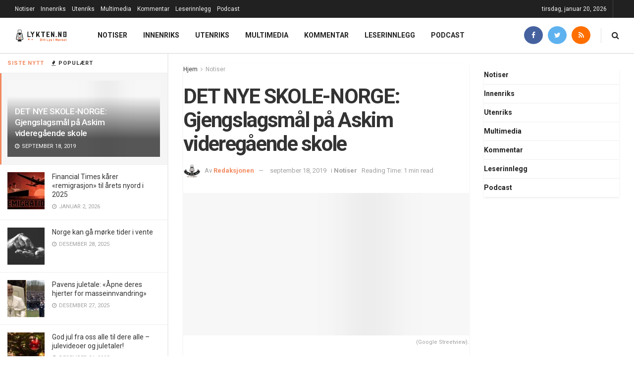

--- FILE ---
content_type: text/html; charset=UTF-8
request_url: https://www.lykten.no/notiser/det-nye-skole-norge-gjengslagsmal-pa-askim-videregaende-skole/
body_size: 28665
content:
<!doctype html>
<!--[if lt IE 7]> <html class="no-js lt-ie9 lt-ie8 lt-ie7" lang="nb-NO"> <![endif]-->
<!--[if IE 7]>    <html class="no-js lt-ie9 lt-ie8" lang="nb-NO"> <![endif]-->
<!--[if IE 8]>    <html class="no-js lt-ie9" lang="nb-NO"> <![endif]-->
<!--[if IE 9]>    <html class="no-js lt-ie10" lang="nb-NO"> <![endif]-->
<!--[if gt IE 8]><!--> <html class="no-js" lang="nb-NO"> <!--<![endif]-->
<head>
    <meta http-equiv="Content-Type" content="text/html; charset=UTF-8" />
    <meta name='viewport' content='width=device-width, initial-scale=1, user-scalable=yes' />
    <link rel="profile" href="https://gmpg.org/xfn/11" />
    <link rel="pingback" href="https://www.lykten.no/xmlrpc.php" />
    <meta name="theme-color" content="#f16832">
             <meta name="msapplication-navbutton-color" content="#f16832">
             <meta name="apple-mobile-web-app-status-bar-style" content="#f16832"><title>DET NYE SKOLE&#x2d;NORGE: Gjengslagsmål på Askim videregående skole | Lykten</title>
<meta property="og:type" content="article">
<meta property="og:title" content="DET NYE SKOLE-NORGE: Gjengslagsmål på Askim videregående skole">
<meta property="og:site_name" content="Lykten">
<meta property="og:description" content="&quot;Gjenger&quot;, &quot;Gjengslagsmål&quot;, &quot;Våpen&quot;, &quot;Narkotika, &quot;Uro&quot;, &quot;Opphisset stemning&quot;. Det kommer stadig meldinger fra alle landsdeler om &quot;gjengbråk&quot; i forbindelse med barn">
<meta property="og:url" content="https://www.lykten.no/notiser/det-nye-skole-norge-gjengslagsmal-pa-askim-videregaende-skole/">
<meta property="og:locale" content="nb_NO">
<meta property="og:image" content="https://i0.wp.com/www.lykten.no/wp-content/uploads/2019/09/Askim.png?fit=923%2C560&amp;ssl=1">
<meta property="og:image:height" content="560">
<meta property="og:image:width" content="923">
<meta property="article:published_time" content="2019-09-18T05:44:17+00:00">
<meta property="article:modified_time" content="2019-09-18T05:44:17+00:00">
<meta property="article:section" content="Notiser">
<meta property="article:tag" content="Askim">
<meta property="article:tag" content="Askim Videregående">
<meta property="article:tag" content="Gjengslagsmål">
<meta property="article:tag" content="Østfold">
<meta property="article:tag" content="politiet i Follo">
<meta property="article:tag" content="vold">
<meta name="twitter:card" content="summary_large_image">
<meta name="twitter:title" content="DET NYE SKOLE-NORGE: Gjengslagsmål på Askim videregående skole">
<meta name="twitter:description" content="&quot;Gjenger&quot;, &quot;Gjengslagsmål&quot;, &quot;Våpen&quot;, &quot;Narkotika, &quot;Uro&quot;, &quot;Opphisset stemning&quot;. Det kommer stadig meldinger fra alle landsdeler om &quot;gjengbråk&quot; i forbindelse med barn">
<meta name="twitter:url" content="https://www.lykten.no/notiser/det-nye-skole-norge-gjengslagsmal-pa-askim-videregaende-skole/">
<meta name="twitter:site" content="">
<meta name="twitter:image:src" content="https://i0.wp.com/www.lykten.no/wp-content/uploads/2019/09/Askim.png?fit=923%2C560&amp;ssl=1">
<meta name="twitter:image:width" content="923">
<meta name="twitter:image:height" content="560">
<meta property="fb:app_id" content="369028150344621">			<script type="d9eb3435d6cbc140632e2412-text/javascript">
			  var jnews_ajax_url = '/?ajax-request=jnews'
			</script>
			<script type="d9eb3435d6cbc140632e2412-text/javascript">;window.jnews=window.jnews||{},window.jnews.library=window.jnews.library||{},window.jnews.library=function(){"use strict";var e=this;e.win=window,e.doc=document,e.noop=function(){},e.globalBody=e.doc.getElementsByTagName("body")[0],e.globalBody=e.globalBody?e.globalBody:e.doc,e.win.jnewsDataStorage=e.win.jnewsDataStorage||{_storage:new WeakMap,put:function(e,t,n){this._storage.has(e)||this._storage.set(e,new Map),this._storage.get(e).set(t,n)},get:function(e,t){return this._storage.get(e).get(t)},has:function(e,t){return this._storage.has(e)&&this._storage.get(e).has(t)},remove:function(e,t){var n=this._storage.get(e).delete(t);return 0===!this._storage.get(e).size&&this._storage.delete(e),n}},e.windowWidth=function(){return e.win.innerWidth||e.docEl.clientWidth||e.globalBody.clientWidth},e.windowHeight=function(){return e.win.innerHeight||e.docEl.clientHeight||e.globalBody.clientHeight},e.requestAnimationFrame=e.win.requestAnimationFrame||e.win.webkitRequestAnimationFrame||e.win.mozRequestAnimationFrame||e.win.msRequestAnimationFrame||window.oRequestAnimationFrame||function(e){return setTimeout(e,1e3/60)},e.cancelAnimationFrame=e.win.cancelAnimationFrame||e.win.webkitCancelAnimationFrame||e.win.webkitCancelRequestAnimationFrame||e.win.mozCancelAnimationFrame||e.win.msCancelRequestAnimationFrame||e.win.oCancelRequestAnimationFrame||function(e){clearTimeout(e)},e.classListSupport="classList"in document.createElement("_"),e.hasClass=e.classListSupport?function(e,t){return e.classList.contains(t)}:function(e,t){return e.className.indexOf(t)>=0},e.addClass=e.classListSupport?function(t,n){e.hasClass(t,n)||t.classList.add(n)}:function(t,n){e.hasClass(t,n)||(t.className+=" "+n)},e.removeClass=e.classListSupport?function(t,n){e.hasClass(t,n)&&t.classList.remove(n)}:function(t,n){e.hasClass(t,n)&&(t.className=t.className.replace(n,""))},e.objKeys=function(e){var t=[];for(var n in e)Object.prototype.hasOwnProperty.call(e,n)&&t.push(n);return t},e.isObjectSame=function(e,t){var n=!0;return JSON.stringify(e)!==JSON.stringify(t)&&(n=!1),n},e.extend=function(){for(var e,t,n,o=arguments[0]||{},i=1,a=arguments.length;i<a;i++)if(null!==(e=arguments[i]))for(t in e)o!==(n=e[t])&&void 0!==n&&(o[t]=n);return o},e.dataStorage=e.win.jnewsDataStorage,e.isVisible=function(e){return 0!==e.offsetWidth&&0!==e.offsetHeight||e.getBoundingClientRect().length},e.getHeight=function(e){return e.offsetHeight||e.clientHeight||e.getBoundingClientRect().height},e.getWidth=function(e){return e.offsetWidth||e.clientWidth||e.getBoundingClientRect().width},e.supportsPassive=!1;try{var t=Object.defineProperty({},"passive",{get:function(){e.supportsPassive=!0}});"createEvent"in e.doc?e.win.addEventListener("test",null,t):"fireEvent"in e.doc&&e.win.attachEvent("test",null)}catch(e){}e.passiveOption=!!e.supportsPassive&&{passive:!0},e.setStorage=function(e,t){e="jnews-"+e;var n={expired:Math.floor(((new Date).getTime()+432e5)/1e3)};t=Object.assign(n,t);localStorage.setItem(e,JSON.stringify(t))},e.getStorage=function(e){e="jnews-"+e;var t=localStorage.getItem(e);return null!==t&&0<t.length?JSON.parse(localStorage.getItem(e)):{}},e.expiredStorage=function(){var t,n="jnews-";for(var o in localStorage)o.indexOf(n)>-1&&"undefined"!==(t=e.getStorage(o.replace(n,""))).expired&&t.expired<Math.floor((new Date).getTime()/1e3)&&localStorage.removeItem(o)},e.addEvents=function(t,n,o){for(var i in n){var a=["touchstart","touchmove"].indexOf(i)>=0&&!o&&e.passiveOption;"createEvent"in e.doc?t.addEventListener(i,n[i],a):"fireEvent"in e.doc&&t.attachEvent("on"+i,n[i])}},e.removeEvents=function(t,n){for(var o in n)"createEvent"in e.doc?t.removeEventListener(o,n[o]):"fireEvent"in e.doc&&t.detachEvent("on"+o,n[o])},e.triggerEvents=function(t,n,o){var i;o=o||{detail:null};return"createEvent"in e.doc?(!(i=e.doc.createEvent("CustomEvent")||new CustomEvent(n)).initCustomEvent||i.initCustomEvent(n,!0,!1,o),void t.dispatchEvent(i)):"fireEvent"in e.doc?((i=e.doc.createEventObject()).eventType=n,void t.fireEvent("on"+i.eventType,i)):void 0},e.getParents=function(t,n){void 0===n&&(n=e.doc);for(var o=[],i=t.parentNode,a=!1;!a;)if(i){var r=i;r.querySelectorAll(n).length?a=!0:(o.push(r),i=r.parentNode)}else o=[],a=!0;return o},e.forEach=function(e,t,n){for(var o=0,i=e.length;o<i;o++)t.call(n,e[o],o)},e.getText=function(e){return e.innerText||e.textContent},e.setText=function(e,t){var n="object"==typeof t?t.innerText||t.textContent:t;e.innerText&&(e.innerText=n),e.textContent&&(e.textContent=n)},e.httpBuildQuery=function(t){return e.objKeys(t).reduce(function t(n){var o=arguments.length>1&&void 0!==arguments[1]?arguments[1]:null;return function(i,a){var r=n[a];a=encodeURIComponent(a);var s=o?"".concat(o,"[").concat(a,"]"):a;return null==r||"function"==typeof r?(i.push("".concat(s,"=")),i):["number","boolean","string"].includes(typeof r)?(i.push("".concat(s,"=").concat(encodeURIComponent(r))),i):(i.push(e.objKeys(r).reduce(t(r,s),[]).join("&")),i)}}(t),[]).join("&")},e.get=function(t,n,o,i){return o="function"==typeof o?o:e.noop,e.ajax("GET",t,n,o,i)},e.post=function(t,n,o,i){return o="function"==typeof o?o:e.noop,e.ajax("POST",t,n,o,i)},e.ajax=function(t,n,o,i,a){var r=new XMLHttpRequest,s=n,c=e.httpBuildQuery(o);if(t=-1!=["GET","POST"].indexOf(t)?t:"GET",r.open(t,s+("GET"==t?"?"+c:""),!0),"POST"==t&&r.setRequestHeader("Content-type","application/x-www-form-urlencoded"),r.setRequestHeader("X-Requested-With","XMLHttpRequest"),r.onreadystatechange=function(){4===r.readyState&&200<=r.status&&300>r.status&&"function"==typeof i&&i.call(void 0,r.response)},void 0!==a&&!a){return{xhr:r,send:function(){r.send("POST"==t?c:null)}}}return r.send("POST"==t?c:null),{xhr:r}},e.scrollTo=function(t,n,o){function i(e,t,n){this.start=this.position(),this.change=e-this.start,this.currentTime=0,this.increment=20,this.duration=void 0===n?500:n,this.callback=t,this.finish=!1,this.animateScroll()}return Math.easeInOutQuad=function(e,t,n,o){return(e/=o/2)<1?n/2*e*e+t:-n/2*(--e*(e-2)-1)+t},i.prototype.stop=function(){this.finish=!0},i.prototype.move=function(t){e.doc.documentElement.scrollTop=t,e.globalBody.parentNode.scrollTop=t,e.globalBody.scrollTop=t},i.prototype.position=function(){return e.doc.documentElement.scrollTop||e.globalBody.parentNode.scrollTop||e.globalBody.scrollTop},i.prototype.animateScroll=function(){this.currentTime+=this.increment;var t=Math.easeInOutQuad(this.currentTime,this.start,this.change,this.duration);this.move(t),this.currentTime<this.duration&&!this.finish?e.requestAnimationFrame.call(e.win,this.animateScroll.bind(this)):this.callback&&"function"==typeof this.callback&&this.callback()},new i(t,n,o)},e.unwrap=function(t){var n,o=t;e.forEach(t,(function(e,t){n?n+=e:n=e})),o.replaceWith(n)},e.performance={start:function(e){performance.mark(e+"Start")},stop:function(e){performance.mark(e+"End"),performance.measure(e,e+"Start",e+"End")}},e.fps=function(){var t=0,n=0,o=0;!function(){var i=t=0,a=0,r=0,s=document.getElementById("fpsTable"),c=function(t){void 0===document.getElementsByTagName("body")[0]?e.requestAnimationFrame.call(e.win,(function(){c(t)})):document.getElementsByTagName("body")[0].appendChild(t)};null===s&&((s=document.createElement("div")).style.position="fixed",s.style.top="120px",s.style.left="10px",s.style.width="100px",s.style.height="20px",s.style.border="1px solid black",s.style.fontSize="11px",s.style.zIndex="100000",s.style.backgroundColor="white",s.id="fpsTable",c(s));var l=function(){o++,n=Date.now(),(a=(o/(r=(n-t)/1e3)).toPrecision(2))!=i&&(i=a,s.innerHTML=i+"fps"),1<r&&(t=n,o=0),e.requestAnimationFrame.call(e.win,l)};l()}()},e.instr=function(e,t){for(var n=0;n<t.length;n++)if(-1!==e.toLowerCase().indexOf(t[n].toLowerCase()))return!0},e.winLoad=function(t,n){function o(o){if("complete"===e.doc.readyState||"interactive"===e.doc.readyState)return!o||n?setTimeout(t,n||1):t(o),1}o()||e.addEvents(e.win,{load:o})},e.docReady=function(t,n){function o(o){if("complete"===e.doc.readyState||"interactive"===e.doc.readyState)return!o||n?setTimeout(t,n||1):t(o),1}o()||e.addEvents(e.doc,{DOMContentLoaded:o})},e.fireOnce=function(){e.docReady((function(){e.assets=e.assets||[],e.assets.length&&(e.boot(),e.load_assets())}),50)},e.boot=function(){e.length&&e.doc.querySelectorAll("style[media]").forEach((function(e){"not all"==e.getAttribute("media")&&e.removeAttribute("media")}))},e.create_js=function(t,n){var o=e.doc.createElement("script");switch(o.setAttribute("src",t),n){case"defer":o.setAttribute("defer",!0);break;case"async":o.setAttribute("async",!0);break;case"deferasync":o.setAttribute("defer",!0),o.setAttribute("async",!0)}e.globalBody.appendChild(o)},e.load_assets=function(){"object"==typeof e.assets&&e.forEach(e.assets.slice(0),(function(t,n){var o="";t.defer&&(o+="defer"),t.async&&(o+="async"),e.create_js(t.url,o);var i=e.assets.indexOf(t);i>-1&&e.assets.splice(i,1)})),e.assets=jnewsoption.au_scripts=window.jnewsads=[]},e.setCookie=function(e,t,n){var o="";if(n){var i=new Date;i.setTime(i.getTime()+24*n*60*60*1e3),o="; expires="+i.toUTCString()}document.cookie=e+"="+(t||"")+o+"; path=/"},e.getCookie=function(e){for(var t=e+"=",n=document.cookie.split(";"),o=0;o<n.length;o++){for(var i=n[o];" "==i.charAt(0);)i=i.substring(1,i.length);if(0==i.indexOf(t))return i.substring(t.length,i.length)}return null},e.eraseCookie=function(e){document.cookie=e+"=; Path=/; Expires=Thu, 01 Jan 1970 00:00:01 GMT;"},e.docReady((function(){e.globalBody=e.globalBody==e.doc?e.doc.getElementsByTagName("body")[0]:e.globalBody,e.globalBody=e.globalBody?e.globalBody:e.doc})),e.winLoad((function(){e.winLoad((function(){var t=!1;if(void 0!==window.jnewsadmin)if(void 0!==window.file_version_checker){var n=e.objKeys(window.file_version_checker);n.length?n.forEach((function(e){t||"10.0.4"===window.file_version_checker[e]||(t=!0)})):t=!0}else t=!0;t&&(window.jnewsHelper.getMessage(),window.jnewsHelper.getNotice())}),2500)}))},window.jnews.library=new window.jnews.library;</script><script type="d9eb3435d6cbc140632e2412-module">;/*! instant.page v5.1.1 - (C) 2019-2020 Alexandre Dieulot - https://instant.page/license */
let t,e;const n=new Set,o=document.createElement("link"),i=o.relList&&o.relList.supports&&o.relList.supports("prefetch")&&window.IntersectionObserver&&"isIntersecting"in IntersectionObserverEntry.prototype,s="instantAllowQueryString"in document.body.dataset,a="instantAllowExternalLinks"in document.body.dataset,r="instantWhitelist"in document.body.dataset,c="instantMousedownShortcut"in document.body.dataset,d=1111;let l=65,u=!1,f=!1,m=!1;if("instantIntensity"in document.body.dataset){const t=document.body.dataset.instantIntensity;if("mousedown"==t.substr(0,"mousedown".length))u=!0,"mousedown-only"==t&&(f=!0);else if("viewport"==t.substr(0,"viewport".length))navigator.connection&&(navigator.connection.saveData||navigator.connection.effectiveType&&navigator.connection.effectiveType.includes("2g"))||("viewport"==t?document.documentElement.clientWidth*document.documentElement.clientHeight<45e4&&(m=!0):"viewport-all"==t&&(m=!0));else{const e=parseInt(t);isNaN(e)||(l=e)}}if(i){const n={capture:!0,passive:!0};if(f||document.addEventListener("touchstart",(function(t){e=performance.now();const n=t.target.closest("a");h(n)&&v(n.href)}),n),u?c||document.addEventListener("mousedown",(function(t){const e=t.target.closest("a");h(e)&&v(e.href)}),n):document.addEventListener("mouseover",(function(n){if(performance.now()-e<d)return;if(!("closest"in n.target))return;const o=n.target.closest("a");h(o)&&(o.addEventListener("mouseout",p,{passive:!0}),t=setTimeout((()=>{v(o.href),t=void 0}),l))}),n),c&&document.addEventListener("mousedown",(function(t){if(performance.now()-e<d)return;const n=t.target.closest("a");if(t.which>1||t.metaKey||t.ctrlKey)return;if(!n)return;n.addEventListener("click",(function(t){1337!=t.detail&&t.preventDefault()}),{capture:!0,passive:!1,once:!0});const o=new MouseEvent("click",{view:window,bubbles:!0,cancelable:!1,detail:1337});n.dispatchEvent(o)}),n),m){let t;(t=window.requestIdleCallback?t=>{requestIdleCallback(t,{timeout:1500})}:t=>{t()})((()=>{const t=new IntersectionObserver((e=>{e.forEach((e=>{if(e.isIntersecting){const n=e.target;t.unobserve(n),v(n.href)}}))}));document.querySelectorAll("a").forEach((e=>{h(e)&&t.observe(e)}))}))}}function p(e){e.relatedTarget&&e.target.closest("a")==e.relatedTarget.closest("a")||t&&(clearTimeout(t),t=void 0)}function h(t){if(t&&t.href&&(!r||"instant"in t.dataset)&&(a||t.origin==location.origin||"instant"in t.dataset)&&["http:","https:"].includes(t.protocol)&&("http:"!=t.protocol||"https:"!=location.protocol)&&(s||!t.search||"instant"in t.dataset)&&!(t.hash&&t.pathname+t.search==location.pathname+location.search||"noInstant"in t.dataset))return!0}function v(t){if(n.has(t))return;const e=document.createElement("link");e.rel="prefetch",e.href=t,document.head.appendChild(e),n.add(t)}</script>
<!-- The SEO Framework by Sybre Waaijer -->
<meta name="robots" content="max-snippet:-1,max-image-preview:standard,max-video-preview:-1" />
<meta name="description" content="Gjenger&quot;, &quot;Gjengslagsm&aring;l&quot;, &quot;V&aring;pen&quot;, &quot;Narkotika, &quot;Uro&quot;, &quot;Opphisset stemning&quot;. Det kommer stadig meldinger fra alle landsdeler om &quot;gjengbr&aring;k&quot;" />
<meta property="og:image" content="https://i0.wp.com/www.lykten.no/wp-content/uploads/2019/09/Askim.png?fit=923%2C560&amp;ssl=1" />
<meta property="og:image:width" content="923" />
<meta property="og:image:height" content="560" />
<meta property="og:locale" content="nb_NO" />
<meta property="og:type" content="article" />
<meta property="og:title" content="DET NYE SKOLE&#x2d;NORGE: Gjengslagsmål på Askim videregående skole | Lykten" />
<meta property="og:description" content="Gjenger&quot;, &quot;Gjengslagsm&aring;l&quot;, &quot;V&aring;pen&quot;, &quot;Narkotika, &quot;Uro&quot;, &quot;Opphisset stemning&quot;. Det kommer stadig meldinger fra alle landsdeler om &quot;gjengbr&aring;k&quot; i forbindelse med barn og unge. Fra NRK: Ikke sjelden&#8230;" />
<meta property="og:url" content="https://www.lykten.no/notiser/det-nye-skole-norge-gjengslagsmal-pa-askim-videregaende-skole/" />
<meta property="og:site_name" content="Lykten" />
<meta property="og:updated_time" content="2019-09-18T05:44+00:00" />
<meta property="article:published_time" content="2019-09-18T05:44+00:00" />
<meta property="article:modified_time" content="2019-09-18T05:44+00:00" />
<meta name="twitter:card" content="summary_large_image" />
<meta name="twitter:title" content="DET NYE SKOLE&#x2d;NORGE: Gjengslagsmål på Askim videregående skole | Lykten" />
<meta name="twitter:description" content="Gjenger&quot;, &quot;Gjengslagsm&aring;l&quot;, &quot;V&aring;pen&quot;, &quot;Narkotika, &quot;Uro&quot;, &quot;Opphisset stemning&quot;. Det kommer stadig meldinger fra alle landsdeler om &quot;gjengbr&aring;k&quot; i forbindelse med barn og unge. Fra NRK: Ikke sjelden&#8230;" />
<meta name="twitter:image" content="https://i0.wp.com/www.lykten.no/wp-content/uploads/2019/09/Askim.png?fit=923%2C560&amp;ssl=1" />
<link rel="canonical" href="https://www.lykten.no/notiser/det-nye-skole-norge-gjengslagsmal-pa-askim-videregaende-skole/" />
<script type="application/ld+json">{"@context":"https://schema.org","@type":"BreadcrumbList","itemListElement":[{"@type":"ListItem","position":1,"item":{"@id":"https://www.lykten.no/","name":"Lykten"}},{"@type":"ListItem","position":2,"item":{"@id":"https://www.lykten.no/kategori/notiser/","name":"Notiser"}},{"@type":"ListItem","position":3,"item":{"@id":"https://www.lykten.no/notiser/det-nye-skole-norge-gjengslagsmal-pa-askim-videregaende-skole/","name":"DET NYE SKOLE-NORGE: Gjengslagsm\u00e5l p\u00e5 Askim videreg\u00e5ende skole"}}]}</script>
<!-- / The SEO Framework by Sybre Waaijer | 8.59ms meta | 0.72ms boot -->

<link rel='dns-prefetch' href='//www.lykten.no' />
<link rel='dns-prefetch' href='//fonts.googleapis.com' />
<link rel='dns-prefetch' href='//s.w.org' />
<link rel='dns-prefetch' href='//v0.wordpress.com' />
<link rel='dns-prefetch' href='//i0.wp.com' />
<link rel='dns-prefetch' href='//i1.wp.com' />
<link rel='dns-prefetch' href='//i2.wp.com' />
<link rel='dns-prefetch' href='//c0.wp.com' />
<link rel='dns-prefetch' href='//www.googletagmanager.com' />
<link rel='dns-prefetch' href='//pagead2.googlesyndication.com' />
<link rel="alternate" type="application/rss+xml" title="Lykten &raquo; strøm" href="https://www.lykten.no/feed/" />
<link rel="alternate" type="application/rss+xml" title="Lykten &raquo; kommentarstrøm" href="https://www.lykten.no/comments/feed/" />
<link rel="alternate" type="application/rss+xml" title="Lykten &raquo; DET NYE SKOLE-NORGE: Gjengslagsmål på Askim videregående skole kommentarstrøm" href="https://www.lykten.no/notiser/det-nye-skole-norge-gjengslagsmal-pa-askim-videregaende-skole/feed/" />
		<script type="d9eb3435d6cbc140632e2412-text/javascript">
			window._wpemojiSettings = {"baseUrl":"https:\/\/s.w.org\/images\/core\/emoji\/13.0.1\/72x72\/","ext":".png","svgUrl":"https:\/\/s.w.org\/images\/core\/emoji\/13.0.1\/svg\/","svgExt":".svg","source":{"concatemoji":"https:\/\/www.lykten.no\/wp-includes\/js\/wp-emoji-release.min.js?ver=5.6.16"}};
			!function(e,a,t){var n,r,o,i=a.createElement("canvas"),p=i.getContext&&i.getContext("2d");function s(e,t){var a=String.fromCharCode;p.clearRect(0,0,i.width,i.height),p.fillText(a.apply(this,e),0,0);e=i.toDataURL();return p.clearRect(0,0,i.width,i.height),p.fillText(a.apply(this,t),0,0),e===i.toDataURL()}function c(e){var t=a.createElement("script");t.src=e,t.defer=t.type="text/javascript",a.getElementsByTagName("head")[0].appendChild(t)}for(o=Array("flag","emoji"),t.supports={everything:!0,everythingExceptFlag:!0},r=0;r<o.length;r++)t.supports[o[r]]=function(e){if(!p||!p.fillText)return!1;switch(p.textBaseline="top",p.font="600 32px Arial",e){case"flag":return s([127987,65039,8205,9895,65039],[127987,65039,8203,9895,65039])?!1:!s([55356,56826,55356,56819],[55356,56826,8203,55356,56819])&&!s([55356,57332,56128,56423,56128,56418,56128,56421,56128,56430,56128,56423,56128,56447],[55356,57332,8203,56128,56423,8203,56128,56418,8203,56128,56421,8203,56128,56430,8203,56128,56423,8203,56128,56447]);case"emoji":return!s([55357,56424,8205,55356,57212],[55357,56424,8203,55356,57212])}return!1}(o[r]),t.supports.everything=t.supports.everything&&t.supports[o[r]],"flag"!==o[r]&&(t.supports.everythingExceptFlag=t.supports.everythingExceptFlag&&t.supports[o[r]]);t.supports.everythingExceptFlag=t.supports.everythingExceptFlag&&!t.supports.flag,t.DOMReady=!1,t.readyCallback=function(){t.DOMReady=!0},t.supports.everything||(n=function(){t.readyCallback()},a.addEventListener?(a.addEventListener("DOMContentLoaded",n,!1),e.addEventListener("load",n,!1)):(e.attachEvent("onload",n),a.attachEvent("onreadystatechange",function(){"complete"===a.readyState&&t.readyCallback()})),(n=t.source||{}).concatemoji?c(n.concatemoji):n.wpemoji&&n.twemoji&&(c(n.twemoji),c(n.wpemoji)))}(window,document,window._wpemojiSettings);
		</script>
		<style type="text/css">
img.wp-smiley,
img.emoji {
	display: inline !important;
	border: none !important;
	box-shadow: none !important;
	height: 1em !important;
	width: 1em !important;
	margin: 0 .07em !important;
	vertical-align: -0.1em !important;
	background: none !important;
	padding: 0 !important;
}
</style>
	<link rel='stylesheet' id='wp-block-library-css'  href='https://c0.wp.com/c/5.6.16/wp-includes/css/dist/block-library/style.min.css' type='text/css' media='all' />
<style id='wp-block-library-inline-css' type='text/css'>
.has-text-align-justify{text-align:justify;}
</style>
<link rel='stylesheet' id='mpp_gutenberg-css'  href='https://www.lykten.no/wp-content/plugins/metronet-profile-picture/dist/blocks.style.build.css?ver=2.6.3' type='text/css' media='all' />
<link rel='stylesheet' id='contact-form-7-css'  href='https://www.lykten.no/wp-content/plugins/contact-form-7/includes/css/styles.css?ver=5.4.2' type='text/css' media='all' />
<link rel='stylesheet' id='spreadplugin-css'  href='https://www.lykten.no/wp-content/plugins/wp-spreadplugin/css/spreadplugin.css?ver=5.6.16' type='text/css' media='all' />
<link rel='stylesheet' id='magnific_popup_css-css'  href='https://www.lykten.no/wp-content/plugins/wp-spreadplugin/css/magnific-popup.css?ver=5.6.16' type='text/css' media='all' />
<link rel='stylesheet' id='jnews-parent-style-css'  href='https://www.lykten.no/wp-content/themes/jnews/style.css?ver=5.6.16' type='text/css' media='all' />
<link rel='stylesheet' id='elementor-frontend-legacy-css'  href='https://www.lykten.no/wp-content/plugins/elementor/assets/css/frontend-legacy.min.css?ver=3.11.5' type='text/css' media='all' />
<link rel='stylesheet' id='elementor-frontend-css'  href='https://www.lykten.no/wp-content/plugins/elementor/assets/css/frontend.min.css?ver=3.11.5' type='text/css' media='all' />
<link crossorigin="anonymous" rel='stylesheet' id='jeg_customizer_font-css'  href='//fonts.googleapis.com/css?family=Roboto%3Aregular%2C500%2C700%2C700%2C500%7CSource+Sans+Pro%3A600&#038;display=swap&#038;ver=1.2.5' type='text/css' media='all' />
<link rel='stylesheet' id='font-awesome-css'  href='https://www.lykten.no/wp-content/plugins/elementor/assets/lib/font-awesome/css/font-awesome.min.css?ver=4.7.0' type='text/css' media='all' />
<link rel='stylesheet' id='jnews-icon-css'  href='https://www.lykten.no/wp-content/themes/jnews/assets/fonts/jegicon/jegicon.css?ver=1.0.0' type='text/css' media='all' />
<link rel='stylesheet' id='jscrollpane-css'  href='https://www.lykten.no/wp-content/themes/jnews/assets/css/jquery.jscrollpane.css?ver=1.0.0' type='text/css' media='all' />
<link rel='stylesheet' id='oknav-css'  href='https://www.lykten.no/wp-content/themes/jnews/assets/css/okayNav.css?ver=1.0.0' type='text/css' media='all' />
<link rel='stylesheet' id='magnific-popup-css'  href='https://www.lykten.no/wp-content/themes/jnews/assets/css/magnific-popup.css?ver=1.0.0' type='text/css' media='all' />
<link rel='stylesheet' id='chosen-css'  href='https://www.lykten.no/wp-content/themes/jnews/assets/css/chosen/chosen.css?ver=1.0.0' type='text/css' media='all' />
<link rel='stylesheet' id='photoswipe-css'  href='https://www.lykten.no/wp-content/themes/jnews/assets/css/photoswipe/photoswipe.css?ver=1.0.0' type='text/css' media='all' />
<link rel='stylesheet' id='photoswipe-default-css'  href='https://www.lykten.no/wp-content/themes/jnews/assets/css/photoswipe/default-skin/default-skin.css?ver=1.0.0' type='text/css' media='all' />
<link rel='stylesheet' id='jnews-main-css'  href='https://www.lykten.no/wp-content/themes/jnews/assets/css/main.css?ver=1.0.0' type='text/css' media='all' />
<link rel='stylesheet' id='jnews-pages-css'  href='https://www.lykten.no/wp-content/themes/jnews/assets/css/pages.css?ver=1.0.0' type='text/css' media='all' />
<link rel='stylesheet' id='jnews-sidefeed-css'  href='https://www.lykten.no/wp-content/themes/jnews/assets/css/sidefeed.css?ver=1.0.0' type='text/css' media='all' />
<link rel='stylesheet' id='jnews-single-css'  href='https://www.lykten.no/wp-content/themes/jnews/assets/css/single.css?ver=1.0.0' type='text/css' media='all' />
<link rel='stylesheet' id='jnews-responsive-css'  href='https://www.lykten.no/wp-content/themes/jnews/assets/css/responsive.css?ver=1.0.0' type='text/css' media='all' />
<link rel='stylesheet' id='jnews-pb-temp-css'  href='https://www.lykten.no/wp-content/themes/jnews/assets/css/pb-temp.css?ver=1.0.0' type='text/css' media='all' />
<link rel='stylesheet' id='jnews-elementor-css'  href='https://www.lykten.no/wp-content/themes/jnews/assets/css/elementor-frontend.css?ver=1.0.0' type='text/css' media='all' />
<link rel='stylesheet' id='jnews-style-css'  href='https://www.lykten.no/wp-content/themes/jnews-child/style.css?ver=1.0.0' type='text/css' media='all' />
<link rel='stylesheet' id='jnews-darkmode-css'  href='https://www.lykten.no/wp-content/themes/jnews/assets/css/darkmode.css?ver=1.0.0' type='text/css' media='all' />
<link rel='stylesheet' id='jetpack_css-css'  href='https://c0.wp.com/p/jetpack/9.8.3/css/jetpack.css' type='text/css' media='all' />
<link rel='stylesheet' id='jnews-select-share-css'  href='https://www.lykten.no/wp-content/plugins/jnews-social-share/assets/css/plugin.css' type='text/css' media='all' />
<link rel='stylesheet' id='jnews-weather-style-css'  href='https://www.lykten.no/wp-content/plugins/jnews-weather/assets/css/plugin.css?ver=7.0.5' type='text/css' media='all' />
<link rel='stylesheet' id='jnews-push-notification-css'  href='https://www.lykten.no/wp-content/plugins/jnews-push-notification/assets/css/plugin.css?ver=7.0.2' type='text/css' media='all' />
<script type="d9eb3435d6cbc140632e2412-text/javascript" src='https://c0.wp.com/c/5.6.16/wp-includes/js/jquery/jquery.min.js' id='jquery-core-js'></script>
<script type="d9eb3435d6cbc140632e2412-text/javascript" src='https://c0.wp.com/c/5.6.16/wp-includes/js/jquery/jquery-migrate.min.js' id='jquery-migrate-js'></script>
<script type="d9eb3435d6cbc140632e2412-text/javascript" src='https://www.lykten.no/wp-content/plugins/wp-spreadplugin/js/jquery.infinitescroll.min.js?ver=5.6.16' id='infinite_scroll-js'></script>
<script type="d9eb3435d6cbc140632e2412-text/javascript" src='https://www.lykten.no/wp-content/plugins/wp-spreadplugin/js/jquery.magnific-popup.min.js?ver=5.6.16' id='magnific_popup-js'></script>
<script type="d9eb3435d6cbc140632e2412-text/javascript" src='https://www.lykten.no/wp-content/plugins/wp-spreadplugin/js/jquery.elevateZoom-2.5.5.min.js?ver=5.6.16' id='zoom-js'></script>
<script type="d9eb3435d6cbc140632e2412-text/javascript" src='https://www.lykten.no/wp-content/plugins/wp-spreadplugin/js/jquery.lazyload.min.js?ver=5.6.16' id='lazyload-js'></script>
<script type="d9eb3435d6cbc140632e2412-text/javascript" id='spreadplugin-js-extra'>
/* <![CDATA[ */
var ajax_object = {"textHideDesc":"Hide article description","textShowDesc":"Show article description","textProdHideDesc":"Hide product description","textProdShowDesc":"Show product description","loadingImage":"https:\/\/www.lykten.no\/wp-content\/plugins\/wp-spreadplugin\/img\/loading.gif","loadingMessage":"Loading...","loadingFinishedMessage":"You have reached the end","pageLink":"https:\/\/www.lykten.no\/notiser\/det-nye-skole-norge-gjengslagsmal-pa-askim-videregaende-skole\/","pageCheckoutUseIframe":"0","textButtonAdd":"Add to basket","textButtonAdded":"Adding...","textButtonFailed":"Add failed","ajaxLocation":"https:\/\/www.lykten.no\/wp-admin\/admin-ajax.php?pageid=47540&nonce=16e7624084","infiniteScroll":"1","lazyLoad":"1","zoomConfig":{"zoomType":"lens","lensShape":"round","lensSize":150},"zoomActivated":"0","designerShopId":"100604582","designerTargetId":"spreadplugin-designer","designerPlatform":"EU","designerLocale":"nb_NO","designerWidth":"750","designerBasketId":"","prettyUrl":"1","imagesize":"190","cssSketchomatLocation":"https:\/\/www.lykten.no\/wp-content\/plugins\/wp-spreadplugin\/css\/spreadplugin-sketchomat-inline.css","openBasketOnAdd":"0"};
/* ]]> */
</script>
<script type="d9eb3435d6cbc140632e2412-text/javascript" src='https://www.lykten.no/wp-content/plugins/wp-spreadplugin/js/spreadplugin.min.js?ver=5.6.16' id='spreadplugin-js'></script>
<link rel="https://api.w.org/" href="https://www.lykten.no/wp-json/" /><link rel="alternate" type="application/json" href="https://www.lykten.no/wp-json/wp/v2/posts/47540" /><link rel="EditURI" type="application/rsd+xml" title="RSD" href="https://www.lykten.no/xmlrpc.php?rsd" />
<link rel="wlwmanifest" type="application/wlwmanifest+xml" href="https://www.lykten.no/wp-includes/wlwmanifest.xml" /> 
<link rel="alternate" type="application/json+oembed" href="https://www.lykten.no/wp-json/oembed/1.0/embed?url=https%3A%2F%2Fwww.lykten.no%2Fnotiser%2Fdet-nye-skole-norge-gjengslagsmal-pa-askim-videregaende-skole%2F" />
<link rel="alternate" type="text/xml+oembed" href="https://www.lykten.no/wp-json/oembed/1.0/embed?url=https%3A%2F%2Fwww.lykten.no%2Fnotiser%2Fdet-nye-skole-norge-gjengslagsmal-pa-askim-videregaende-skole%2F&#038;format=xml" />
<meta name="generator" content="Site Kit by Google 1.124.0" /><style type='text/css'>img#wpstats{display:none}</style>
		
<!-- Google AdSense meta tags added by Site Kit -->
<meta name="google-adsense-platform-account" content="ca-host-pub-2644536267352236">
<meta name="google-adsense-platform-domain" content="sitekit.withgoogle.com">
<!-- End Google AdSense meta tags added by Site Kit -->
<meta name="generator" content="Elementor 3.11.5; settings: css_print_method-external, google_font-enabled, font_display-auto">

<!-- Meta Pixel Code -->
<script type="d9eb3435d6cbc140632e2412-text/javascript">
!function(f,b,e,v,n,t,s){if(f.fbq)return;n=f.fbq=function(){n.callMethod?
n.callMethod.apply(n,arguments):n.queue.push(arguments)};if(!f._fbq)f._fbq=n;
n.push=n;n.loaded=!0;n.version='2.0';n.queue=[];t=b.createElement(e);t.async=!0;
t.src=v;s=b.getElementsByTagName(e)[0];s.parentNode.insertBefore(t,s)}(window,
document,'script','https://connect.facebook.net/en_US/fbevents.js');
</script>
<!-- End Meta Pixel Code -->
<script type="d9eb3435d6cbc140632e2412-text/javascript">
  fbq('init', '635741736857655', {}, {
    "agent": "wordpress-5.6.16-3.0.8"
});
  </script><script type="d9eb3435d6cbc140632e2412-text/javascript">
  fbq('track', 'PageView', []);
  </script>
<!-- Meta Pixel Code -->
<noscript>
<img height="1" width="1" style="display:none" alt="fbpx"
src="https://www.facebook.com/tr?id=635741736857655&ev=PageView&noscript=1" />
</noscript>
<!-- End Meta Pixel Code -->
      <meta name="onesignal" content="wordpress-plugin"/>
            <script type="d9eb3435d6cbc140632e2412-text/javascript">

      window.OneSignalDeferred = window.OneSignalDeferred || [];

      OneSignalDeferred.push(function(OneSignal) {
        var oneSignal_options = {};
        window._oneSignalInitOptions = oneSignal_options;

        oneSignal_options['serviceWorkerParam'] = { scope: '/' };
oneSignal_options['serviceWorkerPath'] = 'OneSignalSDKWorker.js.php';

        OneSignal.Notifications.setDefaultUrl("https://www.lykten.no");

        oneSignal_options['wordpress'] = true;
oneSignal_options['appId'] = '119da12e-f987-4a69-8dec-fc753fbd93ca';
oneSignal_options['allowLocalhostAsSecureOrigin'] = true;
oneSignal_options['welcomeNotification'] = { };
oneSignal_options['welcomeNotification']['title'] = "";
oneSignal_options['welcomeNotification']['message'] = "Takk for at du abonnerte!";
oneSignal_options['path'] = "https://www.lykten.no/wp-content/plugins/onesignal-free-web-push-notifications/sdk_files/";
oneSignal_options['safari_web_id'] = "web.onesignal.auto.09714a24-a3bb-414f-8109-d75a4f07e6fa";
oneSignal_options['promptOptions'] = { };
oneSignal_options['promptOptions']['actionMessage'] = "Vi ønsker å sende deg notifikasjoner. Du kan avbryte når som helst.";
oneSignal_options['promptOptions']['exampleNotificationCaption'] = "(Du kan avbryte abonnementet når som helst)";
oneSignal_options['promptOptions']['acceptButtonText'] = "TILLAT";
oneSignal_options['promptOptions']['cancelButtonText'] = "NEI TAKK";
oneSignal_options['promptOptions']['autoAcceptTitle'] = "TRYKK TILLAT";
              OneSignal.init(window._oneSignalInitOptions);
              OneSignal.Slidedown.promptPush()      });

      function documentInitOneSignal() {
        var oneSignal_elements = document.getElementsByClassName("OneSignal-prompt");

        var oneSignalLinkClickHandler = function(event) { OneSignal.Notifications.requestPermission(); event.preventDefault(); };        for(var i = 0; i < oneSignal_elements.length; i++)
          oneSignal_elements[i].addEventListener('click', oneSignalLinkClickHandler, false);
      }

      if (document.readyState === 'complete') {
           documentInitOneSignal();
      }
      else {
           window.addEventListener("load", function(event){
               documentInitOneSignal();
          });
      }
    </script>
<link rel="amphtml" href="https://www.lykten.no/notiser/det-nye-skole-norge-gjengslagsmal-pa-askim-videregaende-skole/amp/">			<style type="text/css">
				/* If html does not have either class, do not show lazy loaded images. */
				html:not( .jetpack-lazy-images-js-enabled ):not( .js ) .jetpack-lazy-image {
					display: none;
				}
			</style>
			<script type="d9eb3435d6cbc140632e2412-text/javascript">
				document.documentElement.classList.add(
					'jetpack-lazy-images-js-enabled'
				);
			</script>
		
<!-- Google AdSense snippet added by Site Kit -->
<script async src="https://pagead2.googlesyndication.com/pagead/js/adsbygoogle.js?client=ca-pub-7351267808124397&amp;host=ca-host-pub-2644536267352236" crossorigin="anonymous" type="d9eb3435d6cbc140632e2412-text/javascript"></script>

<!-- End Google AdSense snippet added by Site Kit -->
<script type='application/ld+json'>{"@context":"http:\/\/schema.org","@type":"Organization","@id":"https:\/\/www.lykten.no\/#organization","url":"https:\/\/www.lykten.no\/","name":"LyktenNo","logo":{"@type":"ImageObject","url":"https:\/\/www.lykten.no\/wp-content\/uploads\/2020\/04\/Lyktenfavico.png"},"sameAs":["https:\/\/www.facebook.com\/Lykten.no\/","https:\/\/twitter.com\/Lykten_no","https:\/\/www.lykten.no\/rss"]}</script>
<script type='application/ld+json'>{"@context":"http:\/\/schema.org","@type":"WebSite","@id":"https:\/\/www.lykten.no\/#website","url":"https:\/\/www.lykten.no\/","name":"LyktenNo","potentialAction":{"@type":"SearchAction","target":"https:\/\/www.lykten.no\/?s={search_term_string}","query-input":"required name=search_term_string"}}</script>
<link rel="icon" href="https://i0.wp.com/www.lykten.no/wp-content/uploads/2020/04/cropped-Lyktenfavico-2.png?fit=32%2C32&#038;ssl=1" sizes="32x32" />
<link rel="icon" href="https://i0.wp.com/www.lykten.no/wp-content/uploads/2020/04/cropped-Lyktenfavico-2.png?fit=192%2C192&#038;ssl=1" sizes="192x192" />
<link rel="apple-touch-icon" href="https://i0.wp.com/www.lykten.no/wp-content/uploads/2020/04/cropped-Lyktenfavico-2.png?fit=180%2C180&#038;ssl=1" />
<meta name="msapplication-TileImage" content="https://i0.wp.com/www.lykten.no/wp-content/uploads/2020/04/cropped-Lyktenfavico-2.png?fit=270%2C270&#038;ssl=1" />
<script data-ad-client="ca-pub-7351267808124397" async src="https://pagead2.googlesyndication.com/pagead/js/adsbygoogle.js" type="d9eb3435d6cbc140632e2412-text/javascript"></script>
</head>
<body class="post-template-default single single-post postid-47540 single-format-standard wp-embed-responsive jeg_toggle_light jeg_single_tpl_1 jnews jeg_sidecontent jeg_sidecontent_left jnews_boxed_container_shadow jsc_normal elementor-default elementor-kit-51629">

    
    	<div id="jeg_sidecontent">
						<div class="jeg_side_heading">
					<ul class="jeg_side_tabs">
					<li data-tab-content="tab1" data-sort='latest' class="active">Siste nytt</li><li data-tab-content="tab2" data-sort='popular_post_week' class=""><i class="fa fa-fire"></i> Populært</li>					</ul>
					<div class="jeg_side_feed_cat_wrapper">
										</div>
				<script type="d9eb3435d6cbc140632e2412-text/javascript"> var side_feed = {"paged":1,"post_type":"post","exclude_post":47540,"include_category":"","sort_by":"latest","post_offset":0,"pagination_number_post":"18","number_post":"18","pagination_mode":"loadmore"}; </script>				</div>
				
		<div class="sidecontent_postwrapper">
			<div class="jeg_sidefeed ">
				<div class="jeg_post jeg_pl_md_box active " data-id="47540" data-sequence="0">
                        <div class="overlay_container">
                            <div class="jeg_thumb">
                                
                                <a class="ajax" href="https://www.lykten.no/notiser/det-nye-skole-norge-gjengslagsmal-pa-askim-videregaende-skole/"><div class="thumbnail-container  size-500 "><img width="360" height="180" src="https://i0.wp.com/www.lykten.no/wp-content/uploads/2019/09/Askim.png?resize=360%2C180&amp;ssl=1" class="attachment-jnews-360x180 size-jnews-360x180 wp-post-image jetpack-lazy-image" alt="(Google Streetview)." data-full-width="923" data-full-height="560" data-attachment-id="47541" data-permalink="https://www.lykten.no/notiser/det-nye-skole-norge-gjengslagsmal-pa-askim-videregaende-skole/attachment/askim/" data-orig-file="https://i0.wp.com/www.lykten.no/wp-content/uploads/2019/09/Askim.png?fit=923%2C560&amp;ssl=1" data-orig-size="923,560" data-comments-opened="1" data-image-meta="{&quot;aperture&quot;:&quot;0&quot;,&quot;credit&quot;:&quot;&quot;,&quot;camera&quot;:&quot;&quot;,&quot;caption&quot;:&quot;&quot;,&quot;created_timestamp&quot;:&quot;0&quot;,&quot;copyright&quot;:&quot;&quot;,&quot;focal_length&quot;:&quot;0&quot;,&quot;iso&quot;:&quot;0&quot;,&quot;shutter_speed&quot;:&quot;0&quot;,&quot;title&quot;:&quot;&quot;,&quot;orientation&quot;:&quot;0&quot;}" data-image-title="Askim" data-image-description="" data-medium-file="https://i0.wp.com/www.lykten.no/wp-content/uploads/2019/09/Askim.png?fit=300%2C182&amp;ssl=1" data-large-file="https://i0.wp.com/www.lykten.no/wp-content/uploads/2019/09/Askim.png?fit=923%2C560&amp;ssl=1" data-lazy-srcset="https://i0.wp.com/www.lykten.no/wp-content/uploads/2019/09/Askim.png?resize=360%2C180&amp;ssl=1 360w, https://i0.wp.com/www.lykten.no/wp-content/uploads/2019/09/Askim.png?resize=750%2C375&amp;ssl=1 750w" data-lazy-sizes="(max-width: 360px) 100vw, 360px" data-lazy-src="https://i0.wp.com/www.lykten.no/wp-content/uploads/2019/09/Askim.png?resize=360%2C180&amp;ssl=1&amp;is-pending-load=1" srcset="[data-uri]" /></div></a>
                            </div>
                            <div class="jeg_postblock_content">
                                <h2 class="jeg_post_title"><a class="ajax" href="https://www.lykten.no/notiser/det-nye-skole-norge-gjengslagsmal-pa-askim-videregaende-skole/">DET NYE SKOLE-NORGE: Gjengslagsmål på Askim videregående skole</a></h2>
                                <div class="jeg_post_meta"><div class="jeg_meta_date"><i class="fa fa-clock-o"></i> september 18, 2019</div></div>
                            </div>
                        </div>
                    </div><div class="jeg_post jeg_pl_xs_3  " data-id="63172" data-sequence="1">
                        <div class="jeg_thumb">
                            
                            <a class="ajax" href="https://www.lykten.no/politikk/financial-times-karer-remigrasjon-til-arets-nyord-i-2025/"><div class="thumbnail-container  size-1000 "><img width="75" height="75" src="https://i0.wp.com/www.lykten.no/wp-content/uploads/2026/01/G9q5vWcXcAAoqB-.jpeg?resize=75%2C75&amp;ssl=1" class="attachment-jnews-75x75 size-jnews-75x75 wp-post-image jetpack-lazy-image" alt="" data-full-width="2048" data-full-height="1144" data-attachment-id="63173" data-permalink="https://www.lykten.no/politikk/financial-times-karer-remigrasjon-til-arets-nyord-i-2025/attachment/g9q5vwcxcaaoqb/" data-orig-file="https://i0.wp.com/www.lykten.no/wp-content/uploads/2026/01/G9q5vWcXcAAoqB-.jpeg?fit=2048%2C1144&amp;ssl=1" data-orig-size="2048,1144" data-comments-opened="0" data-image-meta="{&quot;aperture&quot;:&quot;0&quot;,&quot;credit&quot;:&quot;&quot;,&quot;camera&quot;:&quot;&quot;,&quot;caption&quot;:&quot;&quot;,&quot;created_timestamp&quot;:&quot;0&quot;,&quot;copyright&quot;:&quot;&quot;,&quot;focal_length&quot;:&quot;0&quot;,&quot;iso&quot;:&quot;0&quot;,&quot;shutter_speed&quot;:&quot;0&quot;,&quot;title&quot;:&quot;&quot;,&quot;orientation&quot;:&quot;0&quot;}" data-image-title="G9q5vWcXcAAoqB-" data-image-description="" data-medium-file="https://i0.wp.com/www.lykten.no/wp-content/uploads/2026/01/G9q5vWcXcAAoqB-.jpeg?fit=300%2C168&amp;ssl=1" data-large-file="https://i0.wp.com/www.lykten.no/wp-content/uploads/2026/01/G9q5vWcXcAAoqB-.jpeg?fit=1024%2C572&amp;ssl=1" data-lazy-srcset="https://i0.wp.com/www.lykten.no/wp-content/uploads/2026/01/G9q5vWcXcAAoqB-.jpeg?resize=150%2C150&amp;ssl=1 150w, https://i0.wp.com/www.lykten.no/wp-content/uploads/2026/01/G9q5vWcXcAAoqB-.jpeg?resize=24%2C24&amp;ssl=1 24w, https://i0.wp.com/www.lykten.no/wp-content/uploads/2026/01/G9q5vWcXcAAoqB-.jpeg?resize=48%2C48&amp;ssl=1 48w, https://i0.wp.com/www.lykten.no/wp-content/uploads/2026/01/G9q5vWcXcAAoqB-.jpeg?resize=96%2C96&amp;ssl=1 96w, https://i0.wp.com/www.lykten.no/wp-content/uploads/2026/01/G9q5vWcXcAAoqB-.jpeg?resize=300%2C300&amp;ssl=1 300w, https://i0.wp.com/www.lykten.no/wp-content/uploads/2026/01/G9q5vWcXcAAoqB-.jpeg?resize=75%2C75&amp;ssl=1 75w, https://i0.wp.com/www.lykten.no/wp-content/uploads/2026/01/G9q5vWcXcAAoqB-.jpeg?resize=350%2C350&amp;ssl=1 350w, https://i0.wp.com/www.lykten.no/wp-content/uploads/2026/01/G9q5vWcXcAAoqB-.jpeg?zoom=3&amp;resize=75%2C75&amp;ssl=1 225w" data-lazy-sizes="(max-width: 75px) 100vw, 75px" data-lazy-src="https://i0.wp.com/www.lykten.no/wp-content/uploads/2026/01/G9q5vWcXcAAoqB-.jpeg?resize=75%2C75&amp;ssl=1&amp;is-pending-load=1" srcset="[data-uri]" /></div></a>
                        </div>
                        <div class="jeg_postblock_content">
                            <h2 class="jeg_post_title"><a class="ajax" href="https://www.lykten.no/politikk/financial-times-karer-remigrasjon-til-arets-nyord-i-2025/">Financial Times kårer «remigrasjon» til årets nyord i 2025</a></h2>
                            <div class="jeg_post_meta"><div class="jeg_meta_date"><i class="fa fa-clock-o"></i> januar 2, 2026</div></div>
                        </div>
                    </div><div class="jeg_post jeg_pl_xs_3  " data-id="63163" data-sequence="2">
                        <div class="jeg_thumb">
                            
                            <a class="ajax" href="https://www.lykten.no/leserinnlegg/norge-kan-ga-morke-tider-i-vente/"><div class="thumbnail-container  size-1000 "><img width="75" height="75" src="https://i1.wp.com/www.lykten.no/wp-content/uploads/2025/12/poverty-4561704_1280.jpg?resize=75%2C75&amp;ssl=1" class="attachment-jnews-75x75 size-jnews-75x75 wp-post-image jetpack-lazy-image" alt="(Pixabay)" data-full-width="1280" data-full-height="853" data-attachment-id="63165" data-permalink="https://www.lykten.no/leserinnlegg/norge-kan-ga-morke-tider-i-vente/attachment/poverty-4561704_1280/" data-orig-file="https://i1.wp.com/www.lykten.no/wp-content/uploads/2025/12/poverty-4561704_1280.jpg?fit=1280%2C853&amp;ssl=1" data-orig-size="1280,853" data-comments-opened="0" data-image-meta="{&quot;aperture&quot;:&quot;0&quot;,&quot;credit&quot;:&quot;&quot;,&quot;camera&quot;:&quot;&quot;,&quot;caption&quot;:&quot;&quot;,&quot;created_timestamp&quot;:&quot;0&quot;,&quot;copyright&quot;:&quot;&quot;,&quot;focal_length&quot;:&quot;0&quot;,&quot;iso&quot;:&quot;0&quot;,&quot;shutter_speed&quot;:&quot;0&quot;,&quot;title&quot;:&quot;&quot;,&quot;orientation&quot;:&quot;0&quot;}" data-image-title="poverty-4561704_1280" data-image-description="" data-medium-file="https://i1.wp.com/www.lykten.no/wp-content/uploads/2025/12/poverty-4561704_1280.jpg?fit=300%2C200&amp;ssl=1" data-large-file="https://i1.wp.com/www.lykten.no/wp-content/uploads/2025/12/poverty-4561704_1280.jpg?fit=1024%2C682&amp;ssl=1" data-lazy-srcset="https://i1.wp.com/www.lykten.no/wp-content/uploads/2025/12/poverty-4561704_1280.jpg?resize=150%2C150&amp;ssl=1 150w, https://i1.wp.com/www.lykten.no/wp-content/uploads/2025/12/poverty-4561704_1280.jpg?resize=24%2C24&amp;ssl=1 24w, https://i1.wp.com/www.lykten.no/wp-content/uploads/2025/12/poverty-4561704_1280.jpg?resize=48%2C48&amp;ssl=1 48w, https://i1.wp.com/www.lykten.no/wp-content/uploads/2025/12/poverty-4561704_1280.jpg?resize=96%2C96&amp;ssl=1 96w, https://i1.wp.com/www.lykten.no/wp-content/uploads/2025/12/poverty-4561704_1280.jpg?resize=300%2C300&amp;ssl=1 300w, https://i1.wp.com/www.lykten.no/wp-content/uploads/2025/12/poverty-4561704_1280.jpg?resize=75%2C75&amp;ssl=1 75w, https://i1.wp.com/www.lykten.no/wp-content/uploads/2025/12/poverty-4561704_1280.jpg?resize=350%2C350&amp;ssl=1 350w, https://i1.wp.com/www.lykten.no/wp-content/uploads/2025/12/poverty-4561704_1280.jpg?zoom=3&amp;resize=75%2C75&amp;ssl=1 225w" data-lazy-sizes="(max-width: 75px) 100vw, 75px" data-lazy-src="https://i1.wp.com/www.lykten.no/wp-content/uploads/2025/12/poverty-4561704_1280.jpg?resize=75%2C75&amp;ssl=1&amp;is-pending-load=1" srcset="[data-uri]" /></div></a>
                        </div>
                        <div class="jeg_postblock_content">
                            <h2 class="jeg_post_title"><a class="ajax" href="https://www.lykten.no/leserinnlegg/norge-kan-ga-morke-tider-i-vente/">Norge kan gå mørke tider i vente</a></h2>
                            <div class="jeg_post_meta"><div class="jeg_meta_date"><i class="fa fa-clock-o"></i> desember 28, 2025</div></div>
                        </div>
                    </div><div class="jeg_ad jnews_sidefeed_ads"></div><div class="jeg_post jeg_pl_xs_3  " data-id="63158" data-sequence="3">
                        <div class="jeg_thumb">
                            
                            <a class="ajax" href="https://www.lykten.no/utenriks/pavens-juletale-apne-deres-hjerter-for-masseinnvandring/"><div class="thumbnail-container  size-1000 "><img width="75" height="75" src="https://i0.wp.com/www.lykten.no/wp-content/uploads/2025/12/gang-1-19.jpg?resize=75%2C75&amp;ssl=1" class="attachment-jnews-75x75 size-jnews-75x75 wp-post-image jetpack-lazy-image" alt="Pave Leo XIV / muslimsk massebønn i Malmø. Foto: Edgar Beltrán, The Pillar  CC BY-SA 4.0 / Faksimile Facebook / Samnytt.se" data-full-width="1520" data-full-height="855" data-attachment-id="63159" data-permalink="https://www.lykten.no/utenriks/pavens-juletale-apne-deres-hjerter-for-masseinnvandring/attachment/gang-1-19/" data-orig-file="https://i0.wp.com/www.lykten.no/wp-content/uploads/2025/12/gang-1-19.jpg?fit=1520%2C855&amp;ssl=1" data-orig-size="1520,855" data-comments-opened="0" data-image-meta="{&quot;aperture&quot;:&quot;0&quot;,&quot;credit&quot;:&quot;&quot;,&quot;camera&quot;:&quot;&quot;,&quot;caption&quot;:&quot;&quot;,&quot;created_timestamp&quot;:&quot;0&quot;,&quot;copyright&quot;:&quot;&quot;,&quot;focal_length&quot;:&quot;0&quot;,&quot;iso&quot;:&quot;0&quot;,&quot;shutter_speed&quot;:&quot;0&quot;,&quot;title&quot;:&quot;&quot;,&quot;orientation&quot;:&quot;1&quot;}" data-image-title="gang-1-19" data-image-description="" data-medium-file="https://i0.wp.com/www.lykten.no/wp-content/uploads/2025/12/gang-1-19.jpg?fit=300%2C169&amp;ssl=1" data-large-file="https://i0.wp.com/www.lykten.no/wp-content/uploads/2025/12/gang-1-19.jpg?fit=1024%2C576&amp;ssl=1" data-lazy-srcset="https://i0.wp.com/www.lykten.no/wp-content/uploads/2025/12/gang-1-19.jpg?resize=150%2C150&amp;ssl=1 150w, https://i0.wp.com/www.lykten.no/wp-content/uploads/2025/12/gang-1-19.jpg?resize=24%2C24&amp;ssl=1 24w, https://i0.wp.com/www.lykten.no/wp-content/uploads/2025/12/gang-1-19.jpg?resize=48%2C48&amp;ssl=1 48w, https://i0.wp.com/www.lykten.no/wp-content/uploads/2025/12/gang-1-19.jpg?resize=96%2C96&amp;ssl=1 96w, https://i0.wp.com/www.lykten.no/wp-content/uploads/2025/12/gang-1-19.jpg?resize=300%2C300&amp;ssl=1 300w, https://i0.wp.com/www.lykten.no/wp-content/uploads/2025/12/gang-1-19.jpg?resize=75%2C75&amp;ssl=1 75w, https://i0.wp.com/www.lykten.no/wp-content/uploads/2025/12/gang-1-19.jpg?resize=350%2C350&amp;ssl=1 350w, https://i0.wp.com/www.lykten.no/wp-content/uploads/2025/12/gang-1-19.jpg?zoom=3&amp;resize=75%2C75&amp;ssl=1 225w" data-lazy-sizes="(max-width: 75px) 100vw, 75px" data-lazy-src="https://i0.wp.com/www.lykten.no/wp-content/uploads/2025/12/gang-1-19.jpg?resize=75%2C75&amp;ssl=1&amp;is-pending-load=1" srcset="[data-uri]" /></div></a>
                        </div>
                        <div class="jeg_postblock_content">
                            <h2 class="jeg_post_title"><a class="ajax" href="https://www.lykten.no/utenriks/pavens-juletale-apne-deres-hjerter-for-masseinnvandring/">Pavens juletale: &laquo;Åpne deres hjerter for masseinnvandring&raquo;</a></h2>
                            <div class="jeg_post_meta"><div class="jeg_meta_date"><i class="fa fa-clock-o"></i> desember 27, 2025</div></div>
                        </div>
                    </div><div class="jeg_post jeg_pl_xs_3  " data-id="63150" data-sequence="4">
                        <div class="jeg_thumb">
                            
                            <a class="ajax" href="https://www.lykten.no/dagens-video/god-jul-fra-oss-alle-til-dere-alle-julevideoer-og-juletaler/"><div class="thumbnail-container  size-1000 "><img width="75" height="75" src="https://i1.wp.com/www.lykten.no/wp-content/uploads/2025/12/christmas-baubles-1078996_1280.jpg?resize=75%2C75&amp;ssl=1" class="attachment-jnews-75x75 size-jnews-75x75 wp-post-image jetpack-lazy-image" alt="(Pixabay)" data-full-width="1280" data-full-height="857" data-attachment-id="63156" data-permalink="https://www.lykten.no/dagens-video/god-jul-fra-oss-alle-til-dere-alle-julevideoer-og-juletaler/attachment/christmas-baubles-1078996_1280/" data-orig-file="https://i1.wp.com/www.lykten.no/wp-content/uploads/2025/12/christmas-baubles-1078996_1280.jpg?fit=1280%2C857&amp;ssl=1" data-orig-size="1280,857" data-comments-opened="0" data-image-meta="{&quot;aperture&quot;:&quot;0&quot;,&quot;credit&quot;:&quot;&quot;,&quot;camera&quot;:&quot;&quot;,&quot;caption&quot;:&quot;&quot;,&quot;created_timestamp&quot;:&quot;0&quot;,&quot;copyright&quot;:&quot;&quot;,&quot;focal_length&quot;:&quot;0&quot;,&quot;iso&quot;:&quot;0&quot;,&quot;shutter_speed&quot;:&quot;0&quot;,&quot;title&quot;:&quot;&quot;,&quot;orientation&quot;:&quot;0&quot;}" data-image-title="christmas-baubles-1078996_1280" data-image-description="" data-medium-file="https://i1.wp.com/www.lykten.no/wp-content/uploads/2025/12/christmas-baubles-1078996_1280.jpg?fit=300%2C201&amp;ssl=1" data-large-file="https://i1.wp.com/www.lykten.no/wp-content/uploads/2025/12/christmas-baubles-1078996_1280.jpg?fit=1024%2C686&amp;ssl=1" data-lazy-srcset="https://i1.wp.com/www.lykten.no/wp-content/uploads/2025/12/christmas-baubles-1078996_1280.jpg?resize=150%2C150&amp;ssl=1 150w, https://i1.wp.com/www.lykten.no/wp-content/uploads/2025/12/christmas-baubles-1078996_1280.jpg?resize=24%2C24&amp;ssl=1 24w, https://i1.wp.com/www.lykten.no/wp-content/uploads/2025/12/christmas-baubles-1078996_1280.jpg?resize=48%2C48&amp;ssl=1 48w, https://i1.wp.com/www.lykten.no/wp-content/uploads/2025/12/christmas-baubles-1078996_1280.jpg?resize=96%2C96&amp;ssl=1 96w, https://i1.wp.com/www.lykten.no/wp-content/uploads/2025/12/christmas-baubles-1078996_1280.jpg?resize=300%2C300&amp;ssl=1 300w, https://i1.wp.com/www.lykten.no/wp-content/uploads/2025/12/christmas-baubles-1078996_1280.jpg?resize=75%2C75&amp;ssl=1 75w, https://i1.wp.com/www.lykten.no/wp-content/uploads/2025/12/christmas-baubles-1078996_1280.jpg?resize=350%2C350&amp;ssl=1 350w, https://i1.wp.com/www.lykten.no/wp-content/uploads/2025/12/christmas-baubles-1078996_1280.jpg?zoom=3&amp;resize=75%2C75&amp;ssl=1 225w" data-lazy-sizes="(max-width: 75px) 100vw, 75px" data-lazy-src="https://i1.wp.com/www.lykten.no/wp-content/uploads/2025/12/christmas-baubles-1078996_1280.jpg?resize=75%2C75&amp;ssl=1&amp;is-pending-load=1" srcset="[data-uri]" /></div></a>
                        </div>
                        <div class="jeg_postblock_content">
                            <h2 class="jeg_post_title"><a class="ajax" href="https://www.lykten.no/dagens-video/god-jul-fra-oss-alle-til-dere-alle-julevideoer-og-juletaler/">God jul fra oss alle til dere alle &#8211; julevideoer og juletaler!</a></h2>
                            <div class="jeg_post_meta"><div class="jeg_meta_date"><i class="fa fa-clock-o"></i> desember 24, 2025</div></div>
                        </div>
                    </div><div class="jeg_post jeg_pl_xs_3  " data-id="63138" data-sequence="5">
                        <div class="jeg_thumb">
                            
                            <a class="ajax" href="https://www.lykten.no/debatt/partileder-legg-ned-nrk/"><div class="thumbnail-container  size-1000 "><img width="75" height="75" src="https://i2.wp.com/www.lykten.no/wp-content/uploads/2025/11/2025-11-26-17_20_00-Greenshot.png?resize=75%2C75&amp;ssl=1" class="attachment-jnews-75x75 size-jnews-75x75 wp-post-image jetpack-lazy-image" alt="PARTILEDER I NORGESDEMOKRATENE, GEIR UGLAND JACOBSEN. (Foto: Privat)" data-full-width="539" data-full-height="306" data-attachment-id="63139" data-permalink="https://www.lykten.no/debatt/partileder-legg-ned-nrk/attachment/2025-11-26-17_20_00-greenshot/" data-orig-file="https://i2.wp.com/www.lykten.no/wp-content/uploads/2025/11/2025-11-26-17_20_00-Greenshot.png?fit=539%2C306&amp;ssl=1" data-orig-size="539,306" data-comments-opened="0" data-image-meta="{&quot;aperture&quot;:&quot;0&quot;,&quot;credit&quot;:&quot;&quot;,&quot;camera&quot;:&quot;&quot;,&quot;caption&quot;:&quot;&quot;,&quot;created_timestamp&quot;:&quot;0&quot;,&quot;copyright&quot;:&quot;&quot;,&quot;focal_length&quot;:&quot;0&quot;,&quot;iso&quot;:&quot;0&quot;,&quot;shutter_speed&quot;:&quot;0&quot;,&quot;title&quot;:&quot;&quot;,&quot;orientation&quot;:&quot;0&quot;}" data-image-title="2025-11-26 17_20_00-Greenshot" data-image-description="" data-medium-file="https://i2.wp.com/www.lykten.no/wp-content/uploads/2025/11/2025-11-26-17_20_00-Greenshot.png?fit=300%2C170&amp;ssl=1" data-large-file="https://i2.wp.com/www.lykten.no/wp-content/uploads/2025/11/2025-11-26-17_20_00-Greenshot.png?fit=539%2C306&amp;ssl=1" data-lazy-srcset="https://i2.wp.com/www.lykten.no/wp-content/uploads/2025/11/2025-11-26-17_20_00-Greenshot.png?resize=150%2C150&amp;ssl=1 150w, https://i2.wp.com/www.lykten.no/wp-content/uploads/2025/11/2025-11-26-17_20_00-Greenshot.png?resize=24%2C24&amp;ssl=1 24w, https://i2.wp.com/www.lykten.no/wp-content/uploads/2025/11/2025-11-26-17_20_00-Greenshot.png?resize=48%2C48&amp;ssl=1 48w, https://i2.wp.com/www.lykten.no/wp-content/uploads/2025/11/2025-11-26-17_20_00-Greenshot.png?resize=96%2C96&amp;ssl=1 96w, https://i2.wp.com/www.lykten.no/wp-content/uploads/2025/11/2025-11-26-17_20_00-Greenshot.png?resize=300%2C300&amp;ssl=1 300w, https://i2.wp.com/www.lykten.no/wp-content/uploads/2025/11/2025-11-26-17_20_00-Greenshot.png?resize=75%2C75&amp;ssl=1 75w, https://i2.wp.com/www.lykten.no/wp-content/uploads/2025/11/2025-11-26-17_20_00-Greenshot.png?zoom=3&amp;resize=75%2C75&amp;ssl=1 225w" data-lazy-sizes="(max-width: 75px) 100vw, 75px" data-lazy-src="https://i2.wp.com/www.lykten.no/wp-content/uploads/2025/11/2025-11-26-17_20_00-Greenshot.png?resize=75%2C75&amp;ssl=1&amp;is-pending-load=1" srcset="[data-uri]" /></div></a>
                        </div>
                        <div class="jeg_postblock_content">
                            <h2 class="jeg_post_title"><a class="ajax" href="https://www.lykten.no/debatt/partileder-legg-ned-nrk/">Partileder: &laquo;Legg ned NRK!&raquo;</a></h2>
                            <div class="jeg_post_meta"><div class="jeg_meta_date"><i class="fa fa-clock-o"></i> november 26, 2025</div></div>
                        </div>
                    </div><div class="jeg_post jeg_pl_xs_3  " data-id="63130" data-sequence="6">
                        <div class="jeg_thumb">
                            
                            <a class="ajax" href="https://www.lykten.no/utenriks/90-prosent-av-sokerne-om-julehjelp-er-muslimer/"><div class="thumbnail-container  size-1000 "><img width="75" height="75" src="https://i1.wp.com/www.lykten.no/wp-content/uploads/2025/11/2025-11-24-10_23_50-Greenshot.png?resize=75%2C75&amp;ssl=1" class="attachment-jnews-75x75 size-jnews-75x75 wp-post-image jetpack-lazy-image" alt="(Pixabay)" data-full-width="691" data-full-height="610" data-attachment-id="63132" data-permalink="https://www.lykten.no/utenriks/90-prosent-av-sokerne-om-julehjelp-er-muslimer/attachment/2025-11-24-10_23_50-greenshot/" data-orig-file="https://i1.wp.com/www.lykten.no/wp-content/uploads/2025/11/2025-11-24-10_23_50-Greenshot.png?fit=691%2C610&amp;ssl=1" data-orig-size="691,610" data-comments-opened="0" data-image-meta="{&quot;aperture&quot;:&quot;0&quot;,&quot;credit&quot;:&quot;&quot;,&quot;camera&quot;:&quot;&quot;,&quot;caption&quot;:&quot;&quot;,&quot;created_timestamp&quot;:&quot;0&quot;,&quot;copyright&quot;:&quot;&quot;,&quot;focal_length&quot;:&quot;0&quot;,&quot;iso&quot;:&quot;0&quot;,&quot;shutter_speed&quot;:&quot;0&quot;,&quot;title&quot;:&quot;&quot;,&quot;orientation&quot;:&quot;0&quot;}" data-image-title="2025-11-24 10_23_50-Greenshot" data-image-description="" data-medium-file="https://i1.wp.com/www.lykten.no/wp-content/uploads/2025/11/2025-11-24-10_23_50-Greenshot.png?fit=300%2C265&amp;ssl=1" data-large-file="https://i1.wp.com/www.lykten.no/wp-content/uploads/2025/11/2025-11-24-10_23_50-Greenshot.png?fit=691%2C610&amp;ssl=1" data-lazy-srcset="https://i1.wp.com/www.lykten.no/wp-content/uploads/2025/11/2025-11-24-10_23_50-Greenshot.png?resize=150%2C150&amp;ssl=1 150w, https://i1.wp.com/www.lykten.no/wp-content/uploads/2025/11/2025-11-24-10_23_50-Greenshot.png?resize=24%2C24&amp;ssl=1 24w, https://i1.wp.com/www.lykten.no/wp-content/uploads/2025/11/2025-11-24-10_23_50-Greenshot.png?resize=48%2C48&amp;ssl=1 48w, https://i1.wp.com/www.lykten.no/wp-content/uploads/2025/11/2025-11-24-10_23_50-Greenshot.png?resize=96%2C96&amp;ssl=1 96w, https://i1.wp.com/www.lykten.no/wp-content/uploads/2025/11/2025-11-24-10_23_50-Greenshot.png?resize=300%2C300&amp;ssl=1 300w, https://i1.wp.com/www.lykten.no/wp-content/uploads/2025/11/2025-11-24-10_23_50-Greenshot.png?resize=75%2C75&amp;ssl=1 75w, https://i1.wp.com/www.lykten.no/wp-content/uploads/2025/11/2025-11-24-10_23_50-Greenshot.png?resize=350%2C350&amp;ssl=1 350w, https://i1.wp.com/www.lykten.no/wp-content/uploads/2025/11/2025-11-24-10_23_50-Greenshot.png?zoom=3&amp;resize=75%2C75&amp;ssl=1 225w" data-lazy-sizes="(max-width: 75px) 100vw, 75px" data-lazy-src="https://i1.wp.com/www.lykten.no/wp-content/uploads/2025/11/2025-11-24-10_23_50-Greenshot.png?resize=75%2C75&amp;ssl=1&amp;is-pending-load=1" srcset="[data-uri]" /></div></a>
                        </div>
                        <div class="jeg_postblock_content">
                            <h2 class="jeg_post_title"><a class="ajax" href="https://www.lykten.no/utenriks/90-prosent-av-sokerne-om-julehjelp-er-muslimer/">90 prosent av søkerne om julehjelp er muslimer</a></h2>
                            <div class="jeg_post_meta"><div class="jeg_meta_date"><i class="fa fa-clock-o"></i> november 24, 2025</div></div>
                        </div>
                    </div><div class="jeg_post jeg_pl_xs_3  " data-id="63114" data-sequence="7">
                        <div class="jeg_thumb">
                            
                            <a class="ajax" href="https://www.lykten.no/leserinnlegg/nar-valgte-vi-vekk-familien/"><div class="thumbnail-container  size-1000 "><img width="75" height="75" src="https://i0.wp.com/www.lykten.no/wp-content/uploads/2025/10/baby-7873229_1280.jpg?resize=75%2C75&amp;ssl=1" class="attachment-jnews-75x75 size-jnews-75x75 wp-post-image jetpack-lazy-image" alt="Illustrasjonsbilde / Pixabay" data-full-width="1280" data-full-height="853" data-attachment-id="63119" data-permalink="https://www.lykten.no/leserinnlegg/nar-valgte-vi-vekk-familien/attachment/baby-7873229_1280/" data-orig-file="https://i0.wp.com/www.lykten.no/wp-content/uploads/2025/10/baby-7873229_1280.jpg?fit=1280%2C853&amp;ssl=1" data-orig-size="1280,853" data-comments-opened="0" data-image-meta="{&quot;aperture&quot;:&quot;0&quot;,&quot;credit&quot;:&quot;&quot;,&quot;camera&quot;:&quot;&quot;,&quot;caption&quot;:&quot;&quot;,&quot;created_timestamp&quot;:&quot;0&quot;,&quot;copyright&quot;:&quot;&quot;,&quot;focal_length&quot;:&quot;0&quot;,&quot;iso&quot;:&quot;0&quot;,&quot;shutter_speed&quot;:&quot;0&quot;,&quot;title&quot;:&quot;&quot;,&quot;orientation&quot;:&quot;0&quot;}" data-image-title="baby-7873229_1280" data-image-description="" data-medium-file="https://i0.wp.com/www.lykten.no/wp-content/uploads/2025/10/baby-7873229_1280.jpg?fit=300%2C200&amp;ssl=1" data-large-file="https://i0.wp.com/www.lykten.no/wp-content/uploads/2025/10/baby-7873229_1280.jpg?fit=1024%2C682&amp;ssl=1" data-lazy-srcset="https://i0.wp.com/www.lykten.no/wp-content/uploads/2025/10/baby-7873229_1280.jpg?resize=150%2C150&amp;ssl=1 150w, https://i0.wp.com/www.lykten.no/wp-content/uploads/2025/10/baby-7873229_1280.jpg?resize=24%2C24&amp;ssl=1 24w, https://i0.wp.com/www.lykten.no/wp-content/uploads/2025/10/baby-7873229_1280.jpg?resize=48%2C48&amp;ssl=1 48w, https://i0.wp.com/www.lykten.no/wp-content/uploads/2025/10/baby-7873229_1280.jpg?resize=96%2C96&amp;ssl=1 96w, https://i0.wp.com/www.lykten.no/wp-content/uploads/2025/10/baby-7873229_1280.jpg?resize=300%2C300&amp;ssl=1 300w, https://i0.wp.com/www.lykten.no/wp-content/uploads/2025/10/baby-7873229_1280.jpg?resize=75%2C75&amp;ssl=1 75w, https://i0.wp.com/www.lykten.no/wp-content/uploads/2025/10/baby-7873229_1280.jpg?resize=350%2C350&amp;ssl=1 350w, https://i0.wp.com/www.lykten.no/wp-content/uploads/2025/10/baby-7873229_1280.jpg?zoom=3&amp;resize=75%2C75&amp;ssl=1 225w" data-lazy-sizes="(max-width: 75px) 100vw, 75px" data-lazy-src="https://i0.wp.com/www.lykten.no/wp-content/uploads/2025/10/baby-7873229_1280.jpg?resize=75%2C75&amp;ssl=1&amp;is-pending-load=1" srcset="[data-uri]" /></div></a>
                        </div>
                        <div class="jeg_postblock_content">
                            <h2 class="jeg_post_title"><a class="ajax" href="https://www.lykten.no/leserinnlegg/nar-valgte-vi-vekk-familien/">Når valgte vi vekk familien?</a></h2>
                            <div class="jeg_post_meta"><div class="jeg_meta_date"><i class="fa fa-clock-o"></i> oktober 26, 2025</div></div>
                        </div>
                    </div><div class="jeg_post jeg_pl_xs_3  " data-id="63099" data-sequence="8">
                        <div class="jeg_thumb">
                            
                            <a class="ajax" href="https://www.lykten.no/utenriks/svenske-meya-16-ble-voldtatt-av-mohamed-saken-far-internasjonal-oppmerksomhet/"><div class="thumbnail-container  size-1000 "><img width="75" height="75" src="https://i1.wp.com/www.lykten.no/wp-content/uploads/2025/10/SwedenRape.jpg?resize=75%2C75&amp;ssl=1" class="attachment-jnews-75x75 size-jnews-75x75 wp-post-image jetpack-lazy-image" alt="Meya Åberg (16) ble overfallsvoldtatt av en 18-årig flyktning fra Eritrea. (Foto: Privat / Remix News)" data-full-width="1920" data-full-height="1080" data-attachment-id="63101" data-permalink="https://www.lykten.no/utenriks/svenske-meya-16-ble-voldtatt-av-mohamed-saken-far-internasjonal-oppmerksomhet/attachment/swedenrape/" data-orig-file="https://i1.wp.com/www.lykten.no/wp-content/uploads/2025/10/SwedenRape.jpg?fit=1920%2C1080&amp;ssl=1" data-orig-size="1920,1080" data-comments-opened="0" data-image-meta="{&quot;aperture&quot;:&quot;0&quot;,&quot;credit&quot;:&quot;&quot;,&quot;camera&quot;:&quot;&quot;,&quot;caption&quot;:&quot;&quot;,&quot;created_timestamp&quot;:&quot;0&quot;,&quot;copyright&quot;:&quot;&quot;,&quot;focal_length&quot;:&quot;0&quot;,&quot;iso&quot;:&quot;0&quot;,&quot;shutter_speed&quot;:&quot;0&quot;,&quot;title&quot;:&quot;&quot;,&quot;orientation&quot;:&quot;1&quot;}" data-image-title="SwedenRape" data-image-description="" data-medium-file="https://i1.wp.com/www.lykten.no/wp-content/uploads/2025/10/SwedenRape.jpg?fit=300%2C169&amp;ssl=1" data-large-file="https://i1.wp.com/www.lykten.no/wp-content/uploads/2025/10/SwedenRape.jpg?fit=1024%2C576&amp;ssl=1" data-lazy-srcset="https://i1.wp.com/www.lykten.no/wp-content/uploads/2025/10/SwedenRape.jpg?resize=150%2C150&amp;ssl=1 150w, https://i1.wp.com/www.lykten.no/wp-content/uploads/2025/10/SwedenRape.jpg?resize=24%2C24&amp;ssl=1 24w, https://i1.wp.com/www.lykten.no/wp-content/uploads/2025/10/SwedenRape.jpg?resize=48%2C48&amp;ssl=1 48w, https://i1.wp.com/www.lykten.no/wp-content/uploads/2025/10/SwedenRape.jpg?resize=96%2C96&amp;ssl=1 96w, https://i1.wp.com/www.lykten.no/wp-content/uploads/2025/10/SwedenRape.jpg?resize=300%2C300&amp;ssl=1 300w, https://i1.wp.com/www.lykten.no/wp-content/uploads/2025/10/SwedenRape.jpg?resize=75%2C75&amp;ssl=1 75w, https://i1.wp.com/www.lykten.no/wp-content/uploads/2025/10/SwedenRape.jpg?resize=350%2C350&amp;ssl=1 350w, https://i1.wp.com/www.lykten.no/wp-content/uploads/2025/10/SwedenRape.jpg?zoom=3&amp;resize=75%2C75&amp;ssl=1 225w" data-lazy-sizes="(max-width: 75px) 100vw, 75px" data-lazy-src="https://i1.wp.com/www.lykten.no/wp-content/uploads/2025/10/SwedenRape.jpg?resize=75%2C75&amp;ssl=1&amp;is-pending-load=1" srcset="[data-uri]" /></div></a>
                        </div>
                        <div class="jeg_postblock_content">
                            <h2 class="jeg_post_title"><a class="ajax" href="https://www.lykten.no/utenriks/svenske-meya-16-ble-voldtatt-av-mohamed-saken-far-internasjonal-oppmerksomhet/">Svenske Meya (16) ble voldtatt av Mohamed &#8211; saken får internasjonal oppmerksomhet</a></h2>
                            <div class="jeg_post_meta"><div class="jeg_meta_date"><i class="fa fa-clock-o"></i> oktober 23, 2025</div></div>
                        </div>
                    </div><div class="jeg_post jeg_pl_xs_3  " data-id="63028" data-sequence="9">
                        <div class="jeg_thumb">
                            
                            <a class="ajax" href="https://www.lykten.no/debatt/hvor-er-politiet-pst-forsvaret-og-etterretningstjenesten/"><div class="thumbnail-container  size-1000 "><img width="75" height="75" src="https://i0.wp.com/www.lykten.no/wp-content/uploads/2025/09/2025-09-17-20_10_51-Navnlos-1-—-LibreOffice-Writer.png?resize=75%2C75&amp;ssl=1" class="attachment-jnews-75x75 size-jnews-75x75 wp-post-image jetpack-lazy-image" alt="(Illustrasjon: Wikipedia / PST / Etterretningstjenesten)." data-full-width="670" data-full-height="428" data-attachment-id="63032" data-permalink="https://www.lykten.no/debatt/hvor-er-politiet-pst-forsvaret-og-etterretningstjenesten/attachment/2025-09-17-20_10_51-navnlos-1-libreoffice-writer/" data-orig-file="https://i0.wp.com/www.lykten.no/wp-content/uploads/2025/09/2025-09-17-20_10_51-Navnlos-1-—-LibreOffice-Writer.png?fit=670%2C428&amp;ssl=1" data-orig-size="670,428" data-comments-opened="0" data-image-meta="{&quot;aperture&quot;:&quot;0&quot;,&quot;credit&quot;:&quot;&quot;,&quot;camera&quot;:&quot;&quot;,&quot;caption&quot;:&quot;&quot;,&quot;created_timestamp&quot;:&quot;0&quot;,&quot;copyright&quot;:&quot;&quot;,&quot;focal_length&quot;:&quot;0&quot;,&quot;iso&quot;:&quot;0&quot;,&quot;shutter_speed&quot;:&quot;0&quot;,&quot;title&quot;:&quot;&quot;,&quot;orientation&quot;:&quot;0&quot;}" data-image-title="2025-09-17 20_10_51-Navnløs 1 — LibreOffice Writer" data-image-description="" data-medium-file="https://i0.wp.com/www.lykten.no/wp-content/uploads/2025/09/2025-09-17-20_10_51-Navnlos-1-—-LibreOffice-Writer.png?fit=300%2C192&amp;ssl=1" data-large-file="https://i0.wp.com/www.lykten.no/wp-content/uploads/2025/09/2025-09-17-20_10_51-Navnlos-1-—-LibreOffice-Writer.png?fit=670%2C428&amp;ssl=1" data-lazy-srcset="https://i0.wp.com/www.lykten.no/wp-content/uploads/2025/09/2025-09-17-20_10_51-Navnlos-1-—-LibreOffice-Writer.png?resize=150%2C150&amp;ssl=1 150w, https://i0.wp.com/www.lykten.no/wp-content/uploads/2025/09/2025-09-17-20_10_51-Navnlos-1-—-LibreOffice-Writer.png?resize=24%2C24&amp;ssl=1 24w, https://i0.wp.com/www.lykten.no/wp-content/uploads/2025/09/2025-09-17-20_10_51-Navnlos-1-—-LibreOffice-Writer.png?resize=48%2C48&amp;ssl=1 48w, https://i0.wp.com/www.lykten.no/wp-content/uploads/2025/09/2025-09-17-20_10_51-Navnlos-1-—-LibreOffice-Writer.png?resize=96%2C96&amp;ssl=1 96w, https://i0.wp.com/www.lykten.no/wp-content/uploads/2025/09/2025-09-17-20_10_51-Navnlos-1-—-LibreOffice-Writer.png?resize=300%2C300&amp;ssl=1 300w, https://i0.wp.com/www.lykten.no/wp-content/uploads/2025/09/2025-09-17-20_10_51-Navnlos-1-—-LibreOffice-Writer.png?resize=75%2C75&amp;ssl=1 75w, https://i0.wp.com/www.lykten.no/wp-content/uploads/2025/09/2025-09-17-20_10_51-Navnlos-1-—-LibreOffice-Writer.png?resize=350%2C350&amp;ssl=1 350w, https://i0.wp.com/www.lykten.no/wp-content/uploads/2025/09/2025-09-17-20_10_51-Navnlos-1-—-LibreOffice-Writer.png?zoom=3&amp;resize=75%2C75&amp;ssl=1 225w" data-lazy-sizes="(max-width: 75px) 100vw, 75px" data-lazy-src="https://i0.wp.com/www.lykten.no/wp-content/uploads/2025/09/2025-09-17-20_10_51-Navnlos-1-—-LibreOffice-Writer.png?resize=75%2C75&amp;ssl=1&amp;is-pending-load=1" srcset="[data-uri]" /></div></a>
                        </div>
                        <div class="jeg_postblock_content">
                            <h2 class="jeg_post_title"><a class="ajax" href="https://www.lykten.no/debatt/hvor-er-politiet-pst-forsvaret-og-etterretningstjenesten/">Hvor er politiet, PST, Forsvaret og etterretningstjenesten?</a></h2>
                            <div class="jeg_post_meta"><div class="jeg_meta_date"><i class="fa fa-clock-o"></i> oktober 21, 2025</div></div>
                        </div>
                    </div><div class="jeg_post jeg_pl_xs_3  " data-id="63054" data-sequence="10">
                        <div class="jeg_thumb">
                            
                            <a class="ajax" href="https://www.lykten.no/kommentar/forestill-deg-at-du-er-antifascist/"><div class="thumbnail-container  size-1000 "><img width="75" height="75" src="https://i2.wp.com/www.lykten.no/wp-content/uploads/2025/10/2025-10-05-22_41_01-GIJpy6QWwAATjds.jpg.png?resize=75%2C75&amp;ssl=1" class="attachment-jnews-75x75 size-jnews-75x75 wp-post-image jetpack-lazy-image" alt="Foto: Politiet. Antifascister arrestert av politiet i Portland, Oregon, USA." data-full-width="1100" data-full-height="854" data-attachment-id="63059" data-permalink="https://www.lykten.no/kommentar/forestill-deg-at-du-er-antifascist/attachment/2025-10-05-22_41_01-gijpy6qwwaatjds-jpg/" data-orig-file="https://i2.wp.com/www.lykten.no/wp-content/uploads/2025/10/2025-10-05-22_41_01-GIJpy6QWwAATjds.jpg.png?fit=1100%2C854&amp;ssl=1" data-orig-size="1100,854" data-comments-opened="0" data-image-meta="{&quot;aperture&quot;:&quot;0&quot;,&quot;credit&quot;:&quot;&quot;,&quot;camera&quot;:&quot;&quot;,&quot;caption&quot;:&quot;&quot;,&quot;created_timestamp&quot;:&quot;0&quot;,&quot;copyright&quot;:&quot;&quot;,&quot;focal_length&quot;:&quot;0&quot;,&quot;iso&quot;:&quot;0&quot;,&quot;shutter_speed&quot;:&quot;0&quot;,&quot;title&quot;:&quot;&quot;,&quot;orientation&quot;:&quot;0&quot;}" data-image-title="2025-10-05 22_41_01-GIJpy6QWwAATjds.jpg" data-image-description="" data-medium-file="https://i2.wp.com/www.lykten.no/wp-content/uploads/2025/10/2025-10-05-22_41_01-GIJpy6QWwAATjds.jpg.png?fit=300%2C233&amp;ssl=1" data-large-file="https://i2.wp.com/www.lykten.no/wp-content/uploads/2025/10/2025-10-05-22_41_01-GIJpy6QWwAATjds.jpg.png?fit=1024%2C795&amp;ssl=1" data-lazy-srcset="https://i2.wp.com/www.lykten.no/wp-content/uploads/2025/10/2025-10-05-22_41_01-GIJpy6QWwAATjds.jpg.png?resize=150%2C150&amp;ssl=1 150w, https://i2.wp.com/www.lykten.no/wp-content/uploads/2025/10/2025-10-05-22_41_01-GIJpy6QWwAATjds.jpg.png?resize=24%2C24&amp;ssl=1 24w, https://i2.wp.com/www.lykten.no/wp-content/uploads/2025/10/2025-10-05-22_41_01-GIJpy6QWwAATjds.jpg.png?resize=48%2C48&amp;ssl=1 48w, https://i2.wp.com/www.lykten.no/wp-content/uploads/2025/10/2025-10-05-22_41_01-GIJpy6QWwAATjds.jpg.png?resize=96%2C96&amp;ssl=1 96w, https://i2.wp.com/www.lykten.no/wp-content/uploads/2025/10/2025-10-05-22_41_01-GIJpy6QWwAATjds.jpg.png?resize=300%2C300&amp;ssl=1 300w, https://i2.wp.com/www.lykten.no/wp-content/uploads/2025/10/2025-10-05-22_41_01-GIJpy6QWwAATjds.jpg.png?resize=75%2C75&amp;ssl=1 75w, https://i2.wp.com/www.lykten.no/wp-content/uploads/2025/10/2025-10-05-22_41_01-GIJpy6QWwAATjds.jpg.png?resize=350%2C350&amp;ssl=1 350w, https://i2.wp.com/www.lykten.no/wp-content/uploads/2025/10/2025-10-05-22_41_01-GIJpy6QWwAATjds.jpg.png?zoom=3&amp;resize=75%2C75&amp;ssl=1 225w" data-lazy-sizes="(max-width: 75px) 100vw, 75px" data-lazy-src="https://i2.wp.com/www.lykten.no/wp-content/uploads/2025/10/2025-10-05-22_41_01-GIJpy6QWwAATjds.jpg.png?resize=75%2C75&amp;ssl=1&amp;is-pending-load=1" srcset="[data-uri]" /></div></a>
                        </div>
                        <div class="jeg_postblock_content">
                            <h2 class="jeg_post_title"><a class="ajax" href="https://www.lykten.no/kommentar/forestill-deg-at-du-er-antifascist/">Forestill deg at du er «antifascist»</a></h2>
                            <div class="jeg_post_meta"><div class="jeg_meta_date"><i class="fa fa-clock-o"></i> oktober 6, 2025</div></div>
                        </div>
                    </div><div class="jeg_post jeg_pl_xs_3  " data-id="63049" data-sequence="11">
                        <div class="jeg_thumb">
                            
                            <a class="ajax" href="https://www.lykten.no/leserinnlegg/leserinnlegg-dronene-pa-oslo-lufthavn-gardermoen-falsk-flagg/"><div class="thumbnail-container  size-1000 "><img width="75" height="75" src="https://i2.wp.com/www.lykten.no/wp-content/uploads/2025/10/airborne-drone.jpg?resize=75%2C75&amp;ssl=1" class="attachment-jnews-75x75 size-jnews-75x75 wp-post-image jetpack-lazy-image" alt="Droner har blitt svært aktuelle i moderne krigføring. Nå har flere blitt observert i Oslo som førte til at Gardermoen ble stengt. (Illustrasjonsbilde: CC0 Public Domain)" data-full-width="1920" data-full-height="1073" data-attachment-id="63050" data-permalink="https://www.lykten.no/leserinnlegg/leserinnlegg-dronene-pa-oslo-lufthavn-gardermoen-falsk-flagg/attachment/airborne-drone/" data-orig-file="https://i2.wp.com/www.lykten.no/wp-content/uploads/2025/10/airborne-drone.jpg?fit=1920%2C1073&amp;ssl=1" data-orig-size="1920,1073" data-comments-opened="0" data-image-meta="{&quot;aperture&quot;:&quot;0&quot;,&quot;credit&quot;:&quot;&quot;,&quot;camera&quot;:&quot;&quot;,&quot;caption&quot;:&quot;&quot;,&quot;created_timestamp&quot;:&quot;0&quot;,&quot;copyright&quot;:&quot;&quot;,&quot;focal_length&quot;:&quot;0&quot;,&quot;iso&quot;:&quot;0&quot;,&quot;shutter_speed&quot;:&quot;0&quot;,&quot;title&quot;:&quot;&quot;,&quot;orientation&quot;:&quot;0&quot;}" data-image-title="airborne-drone" data-image-description="" data-medium-file="https://i2.wp.com/www.lykten.no/wp-content/uploads/2025/10/airborne-drone.jpg?fit=300%2C168&amp;ssl=1" data-large-file="https://i2.wp.com/www.lykten.no/wp-content/uploads/2025/10/airborne-drone.jpg?fit=1024%2C572&amp;ssl=1" data-lazy-srcset="https://i2.wp.com/www.lykten.no/wp-content/uploads/2025/10/airborne-drone.jpg?resize=150%2C150&amp;ssl=1 150w, https://i2.wp.com/www.lykten.no/wp-content/uploads/2025/10/airborne-drone.jpg?resize=24%2C24&amp;ssl=1 24w, https://i2.wp.com/www.lykten.no/wp-content/uploads/2025/10/airborne-drone.jpg?resize=48%2C48&amp;ssl=1 48w, https://i2.wp.com/www.lykten.no/wp-content/uploads/2025/10/airborne-drone.jpg?resize=96%2C96&amp;ssl=1 96w, https://i2.wp.com/www.lykten.no/wp-content/uploads/2025/10/airborne-drone.jpg?resize=300%2C300&amp;ssl=1 300w, https://i2.wp.com/www.lykten.no/wp-content/uploads/2025/10/airborne-drone.jpg?resize=75%2C75&amp;ssl=1 75w, https://i2.wp.com/www.lykten.no/wp-content/uploads/2025/10/airborne-drone.jpg?resize=350%2C350&amp;ssl=1 350w, https://i2.wp.com/www.lykten.no/wp-content/uploads/2025/10/airborne-drone.jpg?zoom=3&amp;resize=75%2C75&amp;ssl=1 225w" data-lazy-sizes="(max-width: 75px) 100vw, 75px" data-lazy-src="https://i2.wp.com/www.lykten.no/wp-content/uploads/2025/10/airborne-drone.jpg?resize=75%2C75&amp;ssl=1&amp;is-pending-load=1" srcset="[data-uri]" /></div></a>
                        </div>
                        <div class="jeg_postblock_content">
                            <h2 class="jeg_post_title"><a class="ajax" href="https://www.lykten.no/leserinnlegg/leserinnlegg-dronene-pa-oslo-lufthavn-gardermoen-falsk-flagg/">Leserinnlegg: Dronene på Oslo Lufthavn Gardermoen &#8211; falsk flagg?</a></h2>
                            <div class="jeg_post_meta"><div class="jeg_meta_date"><i class="fa fa-clock-o"></i> oktober 3, 2025</div></div>
                        </div>
                    </div><div class="jeg_post jeg_pl_xs_3  " data-id="63036" data-sequence="12">
                        <div class="jeg_thumb">
                            
                            <a class="ajax" href="https://www.lykten.no/teknologi/youtube-innrommer-massiv-politisk-sensur-tilbyr-brukere-a-komme-tilbake/"><div class="thumbnail-container  size-1000 "><img width="75" height="75" src="https://i0.wp.com/www.lykten.no/wp-content/uploads/2025/09/WhatsApp-Bilde-2025-09-24-kl.-15.47.26_cd21d997.jpg?resize=75%2C75&amp;ssl=1" class="attachment-jnews-75x75 size-jnews-75x75 wp-post-image jetpack-lazy-image" alt="(Youtube logo / Lykten.no)" data-full-width="2016" data-full-height="1512" data-attachment-id="63039" data-permalink="https://www.lykten.no/teknologi/youtube-innrommer-massiv-politisk-sensur-tilbyr-brukere-a-komme-tilbake/attachment/whatsapp-bilde-2025-09-24-kl-15-47-26_cd21d997/" data-orig-file="https://i0.wp.com/www.lykten.no/wp-content/uploads/2025/09/WhatsApp-Bilde-2025-09-24-kl.-15.47.26_cd21d997.jpg?fit=2016%2C1512&amp;ssl=1" data-orig-size="2016,1512" data-comments-opened="0" data-image-meta="{&quot;aperture&quot;:&quot;0&quot;,&quot;credit&quot;:&quot;&quot;,&quot;camera&quot;:&quot;&quot;,&quot;caption&quot;:&quot;&quot;,&quot;created_timestamp&quot;:&quot;0&quot;,&quot;copyright&quot;:&quot;&quot;,&quot;focal_length&quot;:&quot;0&quot;,&quot;iso&quot;:&quot;0&quot;,&quot;shutter_speed&quot;:&quot;0&quot;,&quot;title&quot;:&quot;&quot;,&quot;orientation&quot;:&quot;0&quot;}" data-image-title="Youtube logo" data-image-description="" data-medium-file="https://i0.wp.com/www.lykten.no/wp-content/uploads/2025/09/WhatsApp-Bilde-2025-09-24-kl.-15.47.26_cd21d997.jpg?fit=300%2C225&amp;ssl=1" data-large-file="https://i0.wp.com/www.lykten.no/wp-content/uploads/2025/09/WhatsApp-Bilde-2025-09-24-kl.-15.47.26_cd21d997.jpg?fit=1024%2C768&amp;ssl=1" data-lazy-srcset="https://i0.wp.com/www.lykten.no/wp-content/uploads/2025/09/WhatsApp-Bilde-2025-09-24-kl.-15.47.26_cd21d997.jpg?resize=150%2C150&amp;ssl=1 150w, https://i0.wp.com/www.lykten.no/wp-content/uploads/2025/09/WhatsApp-Bilde-2025-09-24-kl.-15.47.26_cd21d997.jpg?resize=24%2C24&amp;ssl=1 24w, https://i0.wp.com/www.lykten.no/wp-content/uploads/2025/09/WhatsApp-Bilde-2025-09-24-kl.-15.47.26_cd21d997.jpg?resize=48%2C48&amp;ssl=1 48w, https://i0.wp.com/www.lykten.no/wp-content/uploads/2025/09/WhatsApp-Bilde-2025-09-24-kl.-15.47.26_cd21d997.jpg?resize=96%2C96&amp;ssl=1 96w, https://i0.wp.com/www.lykten.no/wp-content/uploads/2025/09/WhatsApp-Bilde-2025-09-24-kl.-15.47.26_cd21d997.jpg?resize=300%2C300&amp;ssl=1 300w, https://i0.wp.com/www.lykten.no/wp-content/uploads/2025/09/WhatsApp-Bilde-2025-09-24-kl.-15.47.26_cd21d997.jpg?resize=75%2C75&amp;ssl=1 75w, https://i0.wp.com/www.lykten.no/wp-content/uploads/2025/09/WhatsApp-Bilde-2025-09-24-kl.-15.47.26_cd21d997.jpg?resize=350%2C350&amp;ssl=1 350w, https://i0.wp.com/www.lykten.no/wp-content/uploads/2025/09/WhatsApp-Bilde-2025-09-24-kl.-15.47.26_cd21d997.jpg?zoom=3&amp;resize=75%2C75&amp;ssl=1 225w" data-lazy-sizes="(max-width: 75px) 100vw, 75px" data-lazy-src="https://i0.wp.com/www.lykten.no/wp-content/uploads/2025/09/WhatsApp-Bilde-2025-09-24-kl.-15.47.26_cd21d997.jpg?resize=75%2C75&amp;ssl=1&amp;is-pending-load=1" srcset="[data-uri]" /></div></a>
                        </div>
                        <div class="jeg_postblock_content">
                            <h2 class="jeg_post_title"><a class="ajax" href="https://www.lykten.no/teknologi/youtube-innrommer-massiv-politisk-sensur-tilbyr-brukere-a-komme-tilbake/">Youtube innrømmer massiv politisk sensur &#8211; tilbyr brukere å komme tilbake!</a></h2>
                            <div class="jeg_post_meta"><div class="jeg_meta_date"><i class="fa fa-clock-o"></i> september 24, 2025</div></div>
                        </div>
                    </div><div class="jeg_post jeg_pl_xs_3  " data-id="63021" data-sequence="13">
                        <div class="jeg_thumb">
                            
                            <a class="ajax" href="https://www.lykten.no/debatt/ideen-om-repatriering-vinner-fram-ogsa-i-norge/"><div class="thumbnail-container  size-1000 "><img width="75" height="75" src="https://i0.wp.com/www.lykten.no/wp-content/uploads/2025/09/Arnfinn-Pettersen-1-660x412-1.png?resize=75%2C75&amp;ssl=1" class="attachment-jnews-75x75 size-jnews-75x75 wp-post-image jetpack-lazy-image" alt="Øyvind Eikrem under Norgesdemokratenes remigrasjonskonferanse. (Foto: Norgesdemokratene)." data-full-width="660" data-full-height="412" data-attachment-id="63022" data-permalink="https://www.lykten.no/debatt/ideen-om-repatriering-vinner-fram-ogsa-i-norge/attachment/arnfinn-pettersen-1-660x412/" data-orig-file="https://i0.wp.com/www.lykten.no/wp-content/uploads/2025/09/Arnfinn-Pettersen-1-660x412-1.png?fit=660%2C412&amp;ssl=1" data-orig-size="660,412" data-comments-opened="0" data-image-meta="{&quot;aperture&quot;:&quot;0&quot;,&quot;credit&quot;:&quot;&quot;,&quot;camera&quot;:&quot;&quot;,&quot;caption&quot;:&quot;&quot;,&quot;created_timestamp&quot;:&quot;0&quot;,&quot;copyright&quot;:&quot;&quot;,&quot;focal_length&quot;:&quot;0&quot;,&quot;iso&quot;:&quot;0&quot;,&quot;shutter_speed&quot;:&quot;0&quot;,&quot;title&quot;:&quot;&quot;,&quot;orientation&quot;:&quot;0&quot;}" data-image-title="Arnfinn-Pettersen-1-660&#215;412" data-image-description="" data-medium-file="https://i0.wp.com/www.lykten.no/wp-content/uploads/2025/09/Arnfinn-Pettersen-1-660x412-1.png?fit=300%2C187&amp;ssl=1" data-large-file="https://i0.wp.com/www.lykten.no/wp-content/uploads/2025/09/Arnfinn-Pettersen-1-660x412-1.png?fit=660%2C412&amp;ssl=1" data-lazy-srcset="https://i0.wp.com/www.lykten.no/wp-content/uploads/2025/09/Arnfinn-Pettersen-1-660x412-1.png?resize=150%2C150&amp;ssl=1 150w, https://i0.wp.com/www.lykten.no/wp-content/uploads/2025/09/Arnfinn-Pettersen-1-660x412-1.png?resize=24%2C24&amp;ssl=1 24w, https://i0.wp.com/www.lykten.no/wp-content/uploads/2025/09/Arnfinn-Pettersen-1-660x412-1.png?resize=48%2C48&amp;ssl=1 48w, https://i0.wp.com/www.lykten.no/wp-content/uploads/2025/09/Arnfinn-Pettersen-1-660x412-1.png?resize=96%2C96&amp;ssl=1 96w, https://i0.wp.com/www.lykten.no/wp-content/uploads/2025/09/Arnfinn-Pettersen-1-660x412-1.png?resize=300%2C300&amp;ssl=1 300w, https://i0.wp.com/www.lykten.no/wp-content/uploads/2025/09/Arnfinn-Pettersen-1-660x412-1.png?resize=75%2C75&amp;ssl=1 75w, https://i0.wp.com/www.lykten.no/wp-content/uploads/2025/09/Arnfinn-Pettersen-1-660x412-1.png?resize=350%2C350&amp;ssl=1 350w, https://i0.wp.com/www.lykten.no/wp-content/uploads/2025/09/Arnfinn-Pettersen-1-660x412-1.png?zoom=3&amp;resize=75%2C75&amp;ssl=1 225w" data-lazy-sizes="(max-width: 75px) 100vw, 75px" data-lazy-src="https://i0.wp.com/www.lykten.no/wp-content/uploads/2025/09/Arnfinn-Pettersen-1-660x412-1.png?resize=75%2C75&amp;ssl=1&amp;is-pending-load=1" srcset="[data-uri]" /></div></a>
                        </div>
                        <div class="jeg_postblock_content">
                            <h2 class="jeg_post_title"><a class="ajax" href="https://www.lykten.no/debatt/ideen-om-repatriering-vinner-fram-ogsa-i-norge/">Ideen om repatriering vinner fram – også i Norge</a></h2>
                            <div class="jeg_post_meta"><div class="jeg_meta_date"><i class="fa fa-clock-o"></i> september 5, 2025</div></div>
                        </div>
                    </div><div class="jeg_post jeg_pl_xs_3  " data-id="63011" data-sequence="14">
                        <div class="jeg_thumb">
                            
                            <a class="ajax" href="https://www.lykten.no/utenriks/ukrainsk-jente-16-flyktet-fra-krigen-myrdet-av-ulovlig-innvandrer-i-tyskland/"><div class="thumbnail-container  size-1000 "><img width="75" height="75" src="https://i0.wp.com/www.lykten.no/wp-content/uploads/2025/09/2025-09-04-20_13_41-Ukrainsk-flicka-flydde-kriget-mordades-av-illegal-invandrare-i-Tyskland-Samn.png?resize=75%2C75&amp;ssl=1" class="attachment-jnews-75x75 size-jnews-75x75 wp-post-image jetpack-lazy-image" alt="Muhammad (Anonymisert av avisen Bild) / 16-årige Liana. Foto: Train tracks at Brundall by Helen Steed, CC BY-SA 2.0 / Privat / Samnytt.se" data-full-width="1077" data-full-height="608" data-attachment-id="63012" data-permalink="https://www.lykten.no/utenriks/ukrainsk-jente-16-flyktet-fra-krigen-myrdet-av-ulovlig-innvandrer-i-tyskland/attachment/2025-09-04-20_13_41-ukrainsk-flicka-flydde-kriget-mordades-av-illegal-invandrare-i-tyskland-samn/" data-orig-file="https://i0.wp.com/www.lykten.no/wp-content/uploads/2025/09/2025-09-04-20_13_41-Ukrainsk-flicka-flydde-kriget-mordades-av-illegal-invandrare-i-Tyskland-Samn.png?fit=1077%2C608&amp;ssl=1" data-orig-size="1077,608" data-comments-opened="0" data-image-meta="{&quot;aperture&quot;:&quot;0&quot;,&quot;credit&quot;:&quot;&quot;,&quot;camera&quot;:&quot;&quot;,&quot;caption&quot;:&quot;&quot;,&quot;created_timestamp&quot;:&quot;0&quot;,&quot;copyright&quot;:&quot;&quot;,&quot;focal_length&quot;:&quot;0&quot;,&quot;iso&quot;:&quot;0&quot;,&quot;shutter_speed&quot;:&quot;0&quot;,&quot;title&quot;:&quot;&quot;,&quot;orientation&quot;:&quot;0&quot;}" data-image-title="2025-09-04 20_13_41-Ukrainsk flicka flydde kriget &#8211; mördades av illegal invandrare i Tyskland » Samn" data-image-description="" data-medium-file="https://i0.wp.com/www.lykten.no/wp-content/uploads/2025/09/2025-09-04-20_13_41-Ukrainsk-flicka-flydde-kriget-mordades-av-illegal-invandrare-i-Tyskland-Samn.png?fit=300%2C169&amp;ssl=1" data-large-file="https://i0.wp.com/www.lykten.no/wp-content/uploads/2025/09/2025-09-04-20_13_41-Ukrainsk-flicka-flydde-kriget-mordades-av-illegal-invandrare-i-Tyskland-Samn.png?fit=1024%2C578&amp;ssl=1" data-lazy-srcset="https://i0.wp.com/www.lykten.no/wp-content/uploads/2025/09/2025-09-04-20_13_41-Ukrainsk-flicka-flydde-kriget-mordades-av-illegal-invandrare-i-Tyskland-Samn.png?resize=150%2C150&amp;ssl=1 150w, https://i0.wp.com/www.lykten.no/wp-content/uploads/2025/09/2025-09-04-20_13_41-Ukrainsk-flicka-flydde-kriget-mordades-av-illegal-invandrare-i-Tyskland-Samn.png?resize=24%2C24&amp;ssl=1 24w, https://i0.wp.com/www.lykten.no/wp-content/uploads/2025/09/2025-09-04-20_13_41-Ukrainsk-flicka-flydde-kriget-mordades-av-illegal-invandrare-i-Tyskland-Samn.png?resize=48%2C48&amp;ssl=1 48w, https://i0.wp.com/www.lykten.no/wp-content/uploads/2025/09/2025-09-04-20_13_41-Ukrainsk-flicka-flydde-kriget-mordades-av-illegal-invandrare-i-Tyskland-Samn.png?resize=96%2C96&amp;ssl=1 96w, https://i0.wp.com/www.lykten.no/wp-content/uploads/2025/09/2025-09-04-20_13_41-Ukrainsk-flicka-flydde-kriget-mordades-av-illegal-invandrare-i-Tyskland-Samn.png?resize=300%2C300&amp;ssl=1 300w, https://i0.wp.com/www.lykten.no/wp-content/uploads/2025/09/2025-09-04-20_13_41-Ukrainsk-flicka-flydde-kriget-mordades-av-illegal-invandrare-i-Tyskland-Samn.png?resize=75%2C75&amp;ssl=1 75w, https://i0.wp.com/www.lykten.no/wp-content/uploads/2025/09/2025-09-04-20_13_41-Ukrainsk-flicka-flydde-kriget-mordades-av-illegal-invandrare-i-Tyskland-Samn.png?resize=350%2C350&amp;ssl=1 350w, https://i0.wp.com/www.lykten.no/wp-content/uploads/2025/09/2025-09-04-20_13_41-Ukrainsk-flicka-flydde-kriget-mordades-av-illegal-invandrare-i-Tyskland-Samn.png?zoom=3&amp;resize=75%2C75&amp;ssl=1 225w" data-lazy-sizes="(max-width: 75px) 100vw, 75px" data-lazy-src="https://i0.wp.com/www.lykten.no/wp-content/uploads/2025/09/2025-09-04-20_13_41-Ukrainsk-flicka-flydde-kriget-mordades-av-illegal-invandrare-i-Tyskland-Samn.png?resize=75%2C75&amp;ssl=1&amp;is-pending-load=1" srcset="[data-uri]" /></div></a>
                        </div>
                        <div class="jeg_postblock_content">
                            <h2 class="jeg_post_title"><a class="ajax" href="https://www.lykten.no/utenriks/ukrainsk-jente-16-flyktet-fra-krigen-myrdet-av-ulovlig-innvandrer-i-tyskland/">Ukrainsk jente (16) flyktet fra krigen &#8211; myrdet av ulovlig innvandrer i Tyskland</a></h2>
                            <div class="jeg_post_meta"><div class="jeg_meta_date"><i class="fa fa-clock-o"></i> september 4, 2025</div></div>
                        </div>
                    </div><div class="jeg_post jeg_pl_xs_3  " data-id="63000" data-sequence="15">
                        <div class="jeg_thumb">
                            
                            <a class="ajax" href="https://www.lykten.no/utenriks/politiet-flere-utvisninger-forhindret-over-100-000-forbrytelser/"><div class="thumbnail-container  size-1000 "><img width="75" height="75" src="https://i0.wp.com/www.lykten.no/wp-content/uploads/2025/08/2025-08-22-17_01_37-polisen_sfi_kap3.pdf.png?resize=75%2C75&amp;ssl=1" class="attachment-jnews-75x75 size-jnews-75x75 wp-post-image jetpack-lazy-image" alt="(Illustrasjonsbilde / polisen)." data-full-width="840" data-full-height="485" data-attachment-id="63001" data-permalink="https://www.lykten.no/utenriks/politiet-flere-utvisninger-forhindret-over-100-000-forbrytelser/attachment/2025-08-22-17_01_37-polisen_sfi_kap3-pdf/" data-orig-file="https://i0.wp.com/www.lykten.no/wp-content/uploads/2025/08/2025-08-22-17_01_37-polisen_sfi_kap3.pdf.png?fit=840%2C485&amp;ssl=1" data-orig-size="840,485" data-comments-opened="0" data-image-meta="{&quot;aperture&quot;:&quot;0&quot;,&quot;credit&quot;:&quot;&quot;,&quot;camera&quot;:&quot;&quot;,&quot;caption&quot;:&quot;&quot;,&quot;created_timestamp&quot;:&quot;0&quot;,&quot;copyright&quot;:&quot;&quot;,&quot;focal_length&quot;:&quot;0&quot;,&quot;iso&quot;:&quot;0&quot;,&quot;shutter_speed&quot;:&quot;0&quot;,&quot;title&quot;:&quot;&quot;,&quot;orientation&quot;:&quot;0&quot;}" data-image-title="2025-08-22 17_01_37-polisen_sfi_kap3.pdf" data-image-description="" data-medium-file="https://i0.wp.com/www.lykten.no/wp-content/uploads/2025/08/2025-08-22-17_01_37-polisen_sfi_kap3.pdf.png?fit=300%2C173&amp;ssl=1" data-large-file="https://i0.wp.com/www.lykten.no/wp-content/uploads/2025/08/2025-08-22-17_01_37-polisen_sfi_kap3.pdf.png?fit=840%2C485&amp;ssl=1" data-lazy-srcset="https://i0.wp.com/www.lykten.no/wp-content/uploads/2025/08/2025-08-22-17_01_37-polisen_sfi_kap3.pdf.png?resize=150%2C150&amp;ssl=1 150w, https://i0.wp.com/www.lykten.no/wp-content/uploads/2025/08/2025-08-22-17_01_37-polisen_sfi_kap3.pdf.png?resize=24%2C24&amp;ssl=1 24w, https://i0.wp.com/www.lykten.no/wp-content/uploads/2025/08/2025-08-22-17_01_37-polisen_sfi_kap3.pdf.png?resize=48%2C48&amp;ssl=1 48w, https://i0.wp.com/www.lykten.no/wp-content/uploads/2025/08/2025-08-22-17_01_37-polisen_sfi_kap3.pdf.png?resize=96%2C96&amp;ssl=1 96w, https://i0.wp.com/www.lykten.no/wp-content/uploads/2025/08/2025-08-22-17_01_37-polisen_sfi_kap3.pdf.png?resize=300%2C300&amp;ssl=1 300w, https://i0.wp.com/www.lykten.no/wp-content/uploads/2025/08/2025-08-22-17_01_37-polisen_sfi_kap3.pdf.png?resize=75%2C75&amp;ssl=1 75w, https://i0.wp.com/www.lykten.no/wp-content/uploads/2025/08/2025-08-22-17_01_37-polisen_sfi_kap3.pdf.png?resize=350%2C350&amp;ssl=1 350w, https://i0.wp.com/www.lykten.no/wp-content/uploads/2025/08/2025-08-22-17_01_37-polisen_sfi_kap3.pdf.png?zoom=3&amp;resize=75%2C75&amp;ssl=1 225w" data-lazy-sizes="(max-width: 75px) 100vw, 75px" data-lazy-src="https://i0.wp.com/www.lykten.no/wp-content/uploads/2025/08/2025-08-22-17_01_37-polisen_sfi_kap3.pdf.png?resize=75%2C75&amp;ssl=1&amp;is-pending-load=1" srcset="[data-uri]" /></div></a>
                        </div>
                        <div class="jeg_postblock_content">
                            <h2 class="jeg_post_title"><a class="ajax" href="https://www.lykten.no/utenriks/politiet-flere-utvisninger-forhindret-over-100-000-forbrytelser/">Politiet: Flere utvisninger forhindret over 100.000 forbrytelser</a></h2>
                            <div class="jeg_post_meta"><div class="jeg_meta_date"><i class="fa fa-clock-o"></i> august 22, 2025</div></div>
                        </div>
                    </div><div class="jeg_post jeg_pl_xs_3  " data-id="62990" data-sequence="16">
                        <div class="jeg_thumb">
                            
                            <a class="ajax" href="https://www.lykten.no/utenriks/79-arig-pleiepasient-fikk-kattemat-til-frokost-sprakutfordringer/"><div class="thumbnail-container  size-1000 "><img width="75" height="75" src="https://i0.wp.com/www.lykten.no/wp-content/uploads/2025/08/serverades-kattmat-av-hemtjansten-feat.jpg?resize=75%2C75&amp;ssl=1" class="attachment-jnews-75x75 size-jnews-75x75 wp-post-image jetpack-lazy-image" alt="(Bilde: Privat / Samnytt.se / iStock)" data-full-width="1520" data-full-height="856" data-attachment-id="62991" data-permalink="https://www.lykten.no/utenriks/79-arig-pleiepasient-fikk-kattemat-til-frokost-sprakutfordringer/attachment/serverades-kattmat-av-hemtjansten-feat/" data-orig-file="https://i0.wp.com/www.lykten.no/wp-content/uploads/2025/08/serverades-kattmat-av-hemtjansten-feat.jpg?fit=1520%2C856&amp;ssl=1" data-orig-size="1520,856" data-comments-opened="0" data-image-meta="{&quot;aperture&quot;:&quot;0&quot;,&quot;credit&quot;:&quot;&quot;,&quot;camera&quot;:&quot;&quot;,&quot;caption&quot;:&quot;&quot;,&quot;created_timestamp&quot;:&quot;0&quot;,&quot;copyright&quot;:&quot;&quot;,&quot;focal_length&quot;:&quot;0&quot;,&quot;iso&quot;:&quot;0&quot;,&quot;shutter_speed&quot;:&quot;0&quot;,&quot;title&quot;:&quot;&quot;,&quot;orientation&quot;:&quot;1&quot;}" data-image-title="serverades-kattmat-av-hemtjansten-feat" data-image-description="&lt;p&gt;(Bilde: Privat / Samnytt.se / iStock)&lt;/p&gt;
" data-medium-file="https://i0.wp.com/www.lykten.no/wp-content/uploads/2025/08/serverades-kattmat-av-hemtjansten-feat.jpg?fit=300%2C169&amp;ssl=1" data-large-file="https://i0.wp.com/www.lykten.no/wp-content/uploads/2025/08/serverades-kattmat-av-hemtjansten-feat.jpg?fit=1024%2C577&amp;ssl=1" data-lazy-srcset="https://i0.wp.com/www.lykten.no/wp-content/uploads/2025/08/serverades-kattmat-av-hemtjansten-feat.jpg?resize=150%2C150&amp;ssl=1 150w, https://i0.wp.com/www.lykten.no/wp-content/uploads/2025/08/serverades-kattmat-av-hemtjansten-feat.jpg?resize=24%2C24&amp;ssl=1 24w, https://i0.wp.com/www.lykten.no/wp-content/uploads/2025/08/serverades-kattmat-av-hemtjansten-feat.jpg?resize=48%2C48&amp;ssl=1 48w, https://i0.wp.com/www.lykten.no/wp-content/uploads/2025/08/serverades-kattmat-av-hemtjansten-feat.jpg?resize=96%2C96&amp;ssl=1 96w, https://i0.wp.com/www.lykten.no/wp-content/uploads/2025/08/serverades-kattmat-av-hemtjansten-feat.jpg?resize=300%2C300&amp;ssl=1 300w, https://i0.wp.com/www.lykten.no/wp-content/uploads/2025/08/serverades-kattmat-av-hemtjansten-feat.jpg?resize=75%2C75&amp;ssl=1 75w, https://i0.wp.com/www.lykten.no/wp-content/uploads/2025/08/serverades-kattmat-av-hemtjansten-feat.jpg?resize=350%2C350&amp;ssl=1 350w, https://i0.wp.com/www.lykten.no/wp-content/uploads/2025/08/serverades-kattmat-av-hemtjansten-feat.jpg?zoom=3&amp;resize=75%2C75&amp;ssl=1 225w" data-lazy-sizes="(max-width: 75px) 100vw, 75px" data-lazy-src="https://i0.wp.com/www.lykten.no/wp-content/uploads/2025/08/serverades-kattmat-av-hemtjansten-feat.jpg?resize=75%2C75&amp;ssl=1&amp;is-pending-load=1" srcset="[data-uri]" /></div></a>
                        </div>
                        <div class="jeg_postblock_content">
                            <h2 class="jeg_post_title"><a class="ajax" href="https://www.lykten.no/utenriks/79-arig-pleiepasient-fikk-kattemat-til-frokost-sprakutfordringer/">79-årig pleiepasient fikk kattemat til frokost &#8211; &laquo;Språkutfordringer&raquo;</a></h2>
                            <div class="jeg_post_meta"><div class="jeg_meta_date"><i class="fa fa-clock-o"></i> august 9, 2025</div></div>
                        </div>
                    </div><div class="jeg_post jeg_pl_xs_3  " data-id="62983" data-sequence="17">
                        <div class="jeg_thumb">
                            
                            <a class="ajax" href="https://www.lykten.no/debatt/vold-ran-og-drap-til-hosten-kan-du-stoppe-det/"><div class="thumbnail-container  size-1000 "><img width="75" height="75" src="https://i2.wp.com/www.lykten.no/wp-content/uploads/2025/06/logo-bg-norge-forst.png?resize=75%2C75&amp;ssl=1" class="attachment-jnews-75x75 size-jnews-75x75 wp-post-image jetpack-lazy-image" alt="(Illustrasjon: Norgesdemokratene.no)" data-full-width="1200" data-full-height="675" data-attachment-id="62984" data-permalink="https://www.lykten.no/debatt/vold-ran-og-drap-til-hosten-kan-du-stoppe-det/attachment/logo-bg-norge-forst/" data-orig-file="https://i2.wp.com/www.lykten.no/wp-content/uploads/2025/06/logo-bg-norge-forst.png?fit=1200%2C675&amp;ssl=1" data-orig-size="1200,675" data-comments-opened="0" data-image-meta="{&quot;aperture&quot;:&quot;0&quot;,&quot;credit&quot;:&quot;&quot;,&quot;camera&quot;:&quot;&quot;,&quot;caption&quot;:&quot;&quot;,&quot;created_timestamp&quot;:&quot;0&quot;,&quot;copyright&quot;:&quot;&quot;,&quot;focal_length&quot;:&quot;0&quot;,&quot;iso&quot;:&quot;0&quot;,&quot;shutter_speed&quot;:&quot;0&quot;,&quot;title&quot;:&quot;&quot;,&quot;orientation&quot;:&quot;0&quot;}" data-image-title="logo-bg-norge-forst" data-image-description="" data-medium-file="https://i2.wp.com/www.lykten.no/wp-content/uploads/2025/06/logo-bg-norge-forst.png?fit=300%2C169&amp;ssl=1" data-large-file="https://i2.wp.com/www.lykten.no/wp-content/uploads/2025/06/logo-bg-norge-forst.png?fit=1024%2C576&amp;ssl=1" data-lazy-srcset="https://i2.wp.com/www.lykten.no/wp-content/uploads/2025/06/logo-bg-norge-forst.png?resize=150%2C150&amp;ssl=1 150w, https://i2.wp.com/www.lykten.no/wp-content/uploads/2025/06/logo-bg-norge-forst.png?resize=24%2C24&amp;ssl=1 24w, https://i2.wp.com/www.lykten.no/wp-content/uploads/2025/06/logo-bg-norge-forst.png?resize=48%2C48&amp;ssl=1 48w, https://i2.wp.com/www.lykten.no/wp-content/uploads/2025/06/logo-bg-norge-forst.png?resize=96%2C96&amp;ssl=1 96w, https://i2.wp.com/www.lykten.no/wp-content/uploads/2025/06/logo-bg-norge-forst.png?resize=300%2C300&amp;ssl=1 300w, https://i2.wp.com/www.lykten.no/wp-content/uploads/2025/06/logo-bg-norge-forst.png?resize=75%2C75&amp;ssl=1 75w, https://i2.wp.com/www.lykten.no/wp-content/uploads/2025/06/logo-bg-norge-forst.png?resize=350%2C350&amp;ssl=1 350w, https://i2.wp.com/www.lykten.no/wp-content/uploads/2025/06/logo-bg-norge-forst.png?zoom=3&amp;resize=75%2C75&amp;ssl=1 225w" data-lazy-sizes="(max-width: 75px) 100vw, 75px" data-lazy-src="https://i2.wp.com/www.lykten.no/wp-content/uploads/2025/06/logo-bg-norge-forst.png?resize=75%2C75&amp;ssl=1&amp;is-pending-load=1" srcset="[data-uri]" /></div></a>
                        </div>
                        <div class="jeg_postblock_content">
                            <h2 class="jeg_post_title"><a class="ajax" href="https://www.lykten.no/debatt/vold-ran-og-drap-til-hosten-kan-du-stoppe-det/">Vold, ran og drap &#8211; til høsten kan du stoppe det</a></h2>
                            <div class="jeg_post_meta"><div class="jeg_meta_date"><i class="fa fa-clock-o"></i> juni 1, 2025</div></div>
                        </div>
                    </div><div class="jeg_post jeg_pl_xs_3  " data-id="62975" data-sequence="18">
                        <div class="jeg_thumb">
                            
                            <a class="ajax" href="https://www.lykten.no/debatt/er-nato-en-forsvarsorganisasjon/"><div class="thumbnail-container  size-1000 "><img width="75" height="75" src="https://i2.wp.com/www.lykten.no/wp-content/uploads/2025/04/2025-04-19-17_37_00-.png?resize=75%2C75&amp;ssl=1" class="attachment-jnews-75x75 size-jnews-75x75 wp-post-image jetpack-lazy-image" alt="(Illustrasjonsbilde / Pixabay)" data-full-width="1279" data-full-height="925" data-attachment-id="62979" data-permalink="https://www.lykten.no/debatt/er-nato-en-forsvarsorganisasjon/attachment/2025-04-19-17_37_00/" data-orig-file="https://i2.wp.com/www.lykten.no/wp-content/uploads/2025/04/2025-04-19-17_37_00-.png?fit=1279%2C925&amp;ssl=1" data-orig-size="1279,925" data-comments-opened="0" data-image-meta="{&quot;aperture&quot;:&quot;0&quot;,&quot;credit&quot;:&quot;&quot;,&quot;camera&quot;:&quot;&quot;,&quot;caption&quot;:&quot;&quot;,&quot;created_timestamp&quot;:&quot;0&quot;,&quot;copyright&quot;:&quot;&quot;,&quot;focal_length&quot;:&quot;0&quot;,&quot;iso&quot;:&quot;0&quot;,&quot;shutter_speed&quot;:&quot;0&quot;,&quot;title&quot;:&quot;&quot;,&quot;orientation&quot;:&quot;0&quot;}" data-image-title="2025-04-19 17_37_00-" data-image-description="" data-medium-file="https://i2.wp.com/www.lykten.no/wp-content/uploads/2025/04/2025-04-19-17_37_00-.png?fit=300%2C217&amp;ssl=1" data-large-file="https://i2.wp.com/www.lykten.no/wp-content/uploads/2025/04/2025-04-19-17_37_00-.png?fit=1024%2C741&amp;ssl=1" data-lazy-srcset="https://i2.wp.com/www.lykten.no/wp-content/uploads/2025/04/2025-04-19-17_37_00-.png?resize=150%2C150&amp;ssl=1 150w, https://i2.wp.com/www.lykten.no/wp-content/uploads/2025/04/2025-04-19-17_37_00-.png?resize=24%2C24&amp;ssl=1 24w, https://i2.wp.com/www.lykten.no/wp-content/uploads/2025/04/2025-04-19-17_37_00-.png?resize=48%2C48&amp;ssl=1 48w, https://i2.wp.com/www.lykten.no/wp-content/uploads/2025/04/2025-04-19-17_37_00-.png?resize=96%2C96&amp;ssl=1 96w, https://i2.wp.com/www.lykten.no/wp-content/uploads/2025/04/2025-04-19-17_37_00-.png?resize=300%2C300&amp;ssl=1 300w, https://i2.wp.com/www.lykten.no/wp-content/uploads/2025/04/2025-04-19-17_37_00-.png?resize=75%2C75&amp;ssl=1 75w, https://i2.wp.com/www.lykten.no/wp-content/uploads/2025/04/2025-04-19-17_37_00-.png?resize=350%2C350&amp;ssl=1 350w, https://i2.wp.com/www.lykten.no/wp-content/uploads/2025/04/2025-04-19-17_37_00-.png?zoom=3&amp;resize=75%2C75&amp;ssl=1 225w" data-lazy-sizes="(max-width: 75px) 100vw, 75px" data-lazy-src="https://i2.wp.com/www.lykten.no/wp-content/uploads/2025/04/2025-04-19-17_37_00-.png?resize=75%2C75&amp;ssl=1&amp;is-pending-load=1" srcset="[data-uri]" /></div></a>
                        </div>
                        <div class="jeg_postblock_content">
                            <h2 class="jeg_post_title"><a class="ajax" href="https://www.lykten.no/debatt/er-nato-en-forsvarsorganisasjon/">Er NATO en forsvarsorganisasjon?</a></h2>
                            <div class="jeg_post_meta"><div class="jeg_meta_date"><i class="fa fa-clock-o"></i> april 19, 2025</div></div>
                        </div>
                    </div>			</div>
								<div class="sidefeed_loadmore">
											<button class="btn "
								data-end="Slutten på innholdet"
								data-loading="Laster ..."
								data-loadmore="Last mer">
						Last mer						</button>
					</div>
							</div>
		<div class="jeg_sidefeed_overlay">
			<div class='preloader_type preloader_dot'>
				<div class="sidefeed-preloader jeg_preloader dot">
					<span></span><span></span><span></span>
				</div>
				<div class="sidefeed-preloader jeg_preloader circle">
					<div class="jnews_preloader_circle_outer">
						<div class="jnews_preloader_circle_inner"></div>
					</div>
				</div>
				<div class="sidefeed-preloader jeg_preloader square">
					<div class="jeg_square">
						<div class="jeg_square_inner"></div>
					</div>
				</div>
			</div>
		</div>
	</div>
	
    <div class="jeg_ad jeg_ad_top jnews_header_top_ads">
        <div class='ads-wrapper  '></div>    </div>

    <!-- The Main Wrapper
    ============================================= -->
    <div class="jeg_viewport">

        
        <div class="jeg_header_wrapper">
            <div class="jeg_header_instagram_wrapper">
    </div>

<!-- HEADER -->
<div class="jeg_header full">
    <div class="jeg_topbar jeg_container jeg_navbar_wrapper dark">
    <div class="container">
        <div class="jeg_nav_row">
            
                <div class="jeg_nav_col jeg_nav_left  jeg_nav_grow">
                    <div class="item_wrap jeg_nav_alignleft">
                        <div class="jeg_nav_item">
	<ul class="jeg_menu jeg_top_menu"><li id="menu-item-48832" class="menu-item menu-item-type-taxonomy menu-item-object-category current-post-ancestor current-menu-parent current-post-parent menu-item-48832"><a href="https://www.lykten.no/kategori/notiser/">Notiser</a></li>
<li id="menu-item-43587" class="menu-item menu-item-type-taxonomy menu-item-object-category menu-item-43587"><a href="https://www.lykten.no/kategori/innenriks/">Innenriks</a></li>
<li id="menu-item-43586" class="menu-item menu-item-type-taxonomy menu-item-object-category menu-item-43586"><a href="https://www.lykten.no/kategori/utenriks/">Utenriks</a></li>
<li id="menu-item-43588" class="menu-item menu-item-type-taxonomy menu-item-object-category menu-item-43588"><a href="https://www.lykten.no/kategori/multimedia/">Multimedia</a></li>
<li id="menu-item-43636" class="menu-item menu-item-type-taxonomy menu-item-object-category menu-item-43636"><a href="https://www.lykten.no/kategori/kommentar/">Kommentar</a></li>
<li id="menu-item-43637" class="menu-item menu-item-type-taxonomy menu-item-object-category menu-item-43637"><a href="https://www.lykten.no/kategori/leserinnlegg/">Leserinnlegg</a></li>
<li id="menu-item-44087" class="menu-item menu-item-type-custom menu-item-object-custom menu-item-44087"><a href="https://www.lykten.no/stikkord/podcast/">Podcast</a></li>
</ul></div>                    </div>
                </div>

                
                <div class="jeg_nav_col jeg_nav_center  jeg_nav_normal">
                    <div class="item_wrap jeg_nav_aligncenter">
                                            </div>
                </div>

                
                <div class="jeg_nav_col jeg_nav_right  jeg_nav_normal">
                    <div class="item_wrap jeg_nav_alignright">
                        <div class="jeg_nav_item jeg_top_date">
    tirsdag, januar 20, 2026</div><div class="jeg_nav_item jnews_header_topbar_weather">
    </div>                    </div>
                </div>

                        </div>
    </div>
</div><!-- /.jeg_container --><div class="jeg_bottombar jeg_navbar jeg_container jeg_navbar_wrapper  jeg_navbar_normal">
    <div class="container">
        <div class="jeg_nav_row">
            
                <div class="jeg_nav_col jeg_nav_left jeg_nav_grow">
                    <div class="item_wrap jeg_nav_alignleft">
                        <div class="jeg_nav_item jeg_logo jeg_desktop_logo">
			<div class="site-title">
			<a href="https://www.lykten.no/" style="padding: 0px 0px 0px 0px;">
				<img class='jeg_logo_img' src="https://www.lykten.no/wp-content/uploads/2020/04/logo_3.png" srcset="https://www.lykten.no/wp-content/uploads/2020/04/logo_3.png 1x, https://www.lykten.no/wp-content/uploads/2020/04/logo_3.png 2x" alt="Lykten"data-light-src="https://www.lykten.no/wp-content/uploads/2020/04/logo_3.png" data-light-srcset="https://www.lykten.no/wp-content/uploads/2020/04/logo_3.png 1x, https://www.lykten.no/wp-content/uploads/2020/04/logo_3.png 2x" data-dark-src="https://www.lykten.no/wp-content/uploads/2020/04/logo_3.png" data-dark-srcset="https://www.lykten.no/wp-content/uploads/2020/04/logo_3.png 1x, https://www.lykten.no/wp-content/themes/jnews/assets/img/logo_darkmode@2x.png 2x">			</a>
		</div>
	</div>
<div class="jeg_nav_item jeg_main_menu_wrapper">
<div class="jeg_mainmenu_wrap"><ul class="jeg_menu jeg_main_menu jeg_menu_style_2" data-animation="animate"><li class="menu-item menu-item-type-taxonomy menu-item-object-category current-post-ancestor current-menu-parent current-post-parent menu-item-48832 bgnav" data-item-row="default" ><a href="https://www.lykten.no/kategori/notiser/">Notiser</a></li>
<li class="menu-item menu-item-type-taxonomy menu-item-object-category menu-item-43587 bgnav" data-item-row="default" ><a href="https://www.lykten.no/kategori/innenriks/">Innenriks</a></li>
<li class="menu-item menu-item-type-taxonomy menu-item-object-category menu-item-43586 bgnav" data-item-row="default" ><a href="https://www.lykten.no/kategori/utenriks/">Utenriks</a></li>
<li class="menu-item menu-item-type-taxonomy menu-item-object-category menu-item-43588 bgnav" data-item-row="default" ><a href="https://www.lykten.no/kategori/multimedia/">Multimedia</a></li>
<li class="menu-item menu-item-type-taxonomy menu-item-object-category menu-item-43636 bgnav" data-item-row="default" ><a href="https://www.lykten.no/kategori/kommentar/">Kommentar</a></li>
<li class="menu-item menu-item-type-taxonomy menu-item-object-category menu-item-43637 bgnav" data-item-row="default" ><a href="https://www.lykten.no/kategori/leserinnlegg/">Leserinnlegg</a></li>
<li class="menu-item menu-item-type-custom menu-item-object-custom menu-item-44087 bgnav" data-item-row="default" ><a href="https://www.lykten.no/stikkord/podcast/">Podcast</a></li>
</ul></div></div>
                    </div>
                </div>

                
                <div class="jeg_nav_col jeg_nav_center jeg_nav_normal">
                    <div class="item_wrap jeg_nav_aligncenter">
                                            </div>
                </div>

                
                <div class="jeg_nav_col jeg_nav_right jeg_nav_normal">
                    <div class="item_wrap jeg_nav_alignright">
                        			<div
				class="jeg_nav_item socials_widget jeg_social_icon_block circle">
				<a href="https://www.facebook.com/Lykten.no/" target='_blank' rel='external noopener nofollow' class="jeg_facebook"><i class="fa fa-facebook"></i> </a><a href="https://twitter.com/Lykten_no" target='_blank' rel='external noopener nofollow' class="jeg_twitter"><i class="fa fa-twitter"></i> </a><a href="https://www.lykten.no/rss" target='_blank' rel='external noopener nofollow' class="jeg_rss"><i class="fa fa-rss"></i> </a>			</div>
			<div class="jeg_separator separator5"></div><!-- Search Icon -->
<div class="jeg_nav_item jeg_search_wrapper search_icon jeg_search_popup_expand">
    <a href="#" class="jeg_search_toggle"><i class="fa fa-search"></i></a>
    <form action="https://www.lykten.no/" method="get" class="jeg_search_form" target="_top">
    <input name="s" class="jeg_search_input" placeholder="Søk..." type="text" value="" autocomplete="off">
    <button aria-label="Search Button" type="submit" class="jeg_search_button btn"><i class="fa fa-search"></i></button>
</form>
<!-- jeg_search_hide with_result no_result -->
<div class="jeg_search_result jeg_search_hide with_result">
    <div class="search-result-wrapper">
    </div>
    <div class="search-link search-noresult">
        Ingen resultat    </div>
    <div class="search-link search-all-button">
        <i class="fa fa-search"></i> Vis alle resultater    </div>
</div></div>                    </div>
                </div>

                        </div>
    </div>
</div></div><!-- /.jeg_header -->        </div>

        <div class="jeg_header_sticky">
                    </div>

        <div class="jeg_navbar_mobile_wrapper">
            <div class="jeg_navbar_mobile" data-mode="scroll">
    <div class="jeg_mobile_bottombar jeg_mobile_midbar jeg_container normal">
    <div class="container">
        <div class="jeg_nav_row">
            
                <div class="jeg_nav_col jeg_nav_left jeg_nav_normal">
                    <div class="item_wrap jeg_nav_alignleft">
                        <div class="jeg_nav_item jeg_mobile_logo">
			<div class="site-title">
	    	<a href="https://www.lykten.no/">
		        <img class='jeg_logo_img' src="https://www.lykten.no/wp-content/uploads/2020/04/logo_3.png" srcset="https://www.lykten.no/wp-content/uploads/2020/04/logo_3.png 1x, https://www.lykten.no/wp-content/uploads/2020/04/logo_3.png 2x" alt="Lykten"data-light-src="https://www.lykten.no/wp-content/uploads/2020/04/logo_3.png" data-light-srcset="https://www.lykten.no/wp-content/uploads/2020/04/logo_3.png 1x, https://www.lykten.no/wp-content/uploads/2020/04/logo_3.png 2x" data-dark-src="https://www.lykten.no/wp-content/uploads/2020/04/logo_3.png" data-dark-srcset="https://www.lykten.no/wp-content/uploads/2020/04/logo_3.png 1x, https://www.lykten.no/wp-content/uploads/2020/04/logo_3.png 2x">		    </a>
	    </div>
	</div>                    </div>
                </div>

                
                <div class="jeg_nav_col jeg_nav_center jeg_nav_grow">
                    <div class="item_wrap jeg_nav_aligncenter">
                                            </div>
                </div>

                
                <div class="jeg_nav_col jeg_nav_right jeg_nav_normal">
                    <div class="item_wrap jeg_nav_alignright">
                        <div class="jeg_nav_item">
    <a href="#" class="toggle_btn jeg_mobile_toggle"><i class="fa fa-bars"></i></a>
</div><div class="jeg_nav_item jeg_search_wrapper jeg_search_popup_expand">
    <a href="#" class="jeg_search_toggle"><i class="fa fa-search"></i></a>
	<form action="https://www.lykten.no/" method="get" class="jeg_search_form" target="_top">
    <input name="s" class="jeg_search_input" placeholder="Søk..." type="text" value="" autocomplete="off">
    <button aria-label="Search Button" type="submit" class="jeg_search_button btn"><i class="fa fa-search"></i></button>
</form>
<!-- jeg_search_hide with_result no_result -->
<div class="jeg_search_result jeg_search_hide with_result">
    <div class="search-result-wrapper">
    </div>
    <div class="search-link search-noresult">
        Ingen resultat    </div>
    <div class="search-link search-all-button">
        <i class="fa fa-search"></i> Vis alle resultater    </div>
</div></div>                    </div>
                </div>

                        </div>
    </div>
</div></div>
<div class="sticky_blankspace" style="height: 60px;"></div>        </div>
    <div class="post-wrapper">

        <div class="post-wrap post-autoload "  data-url="https://www.lykten.no/notiser/det-nye-skole-norge-gjengslagsmal-pa-askim-videregaende-skole/" data-title="DET NYE SKOLE-NORGE: Gjengslagsmål på Askim videregående skole" data-id="47540"  data-prev="https://www.lykten.no/notiser/video-tiggende-romkvinner-med-buet-rygg-og-stokker-ble-plutselig-friske/" >

            
            <div class="jeg_main ">
                <div class="jeg_container">
                    <div class="jeg_content jeg_singlepage">

	<div class="container">

		<div class="jeg_ad jeg_article jnews_article_top_ads">
			<div class='ads-wrapper  '></div>		</div>

		<div class="row">
			<div class="jeg_main_content col-md-8">
				<div class="jeg_inner_content">
					
												<div class="jeg_breadcrumbs jeg_breadcrumb_container">
							<div id="breadcrumbs"><span class="">
                <a href="https://www.lykten.no">Hjem</a>
            </span><i class="fa fa-angle-right"></i><span class="breadcrumb_last_link">
                <a href="https://www.lykten.no/kategori/notiser/">Notiser</a>
            </span></div>						</div>
						
						<div class="entry-header">
							
							<h1 class="jeg_post_title">DET NYE SKOLE-NORGE: Gjengslagsmål på Askim videregående skole</h1>

							
							<div class="jeg_meta_container"><div class="jeg_post_meta jeg_post_meta_1">

	<div class="meta_left">
									<div class="jeg_meta_author">
					<img width="80" height="64" src="https://i0.wp.com/www.lykten.no/wp-content/uploads/2022/12/Lykten-logo-oktober.jpg?fit=80%2C64&amp;ssl=1" class="avatar avatar-80 photo jetpack-lazy-image" alt="Redaksjonen" loading="lazy" data-full-width="414" data-full-height="331" data-attachment-id="61517" data-permalink="https://www.lykten.no/lykten-logo-oktober/" data-orig-file="https://i0.wp.com/www.lykten.no/wp-content/uploads/2022/12/Lykten-logo-oktober.jpg?fit=414%2C331&amp;ssl=1" data-orig-size="414,331" data-comments-opened="0" data-image-meta="{&quot;aperture&quot;:&quot;0&quot;,&quot;credit&quot;:&quot;Bruker&quot;,&quot;camera&quot;:&quot;&quot;,&quot;caption&quot;:&quot;&quot;,&quot;created_timestamp&quot;:&quot;1633856588&quot;,&quot;copyright&quot;:&quot;&quot;,&quot;focal_length&quot;:&quot;0&quot;,&quot;iso&quot;:&quot;0&quot;,&quot;shutter_speed&quot;:&quot;0&quot;,&quot;title&quot;:&quot;&quot;,&quot;orientation&quot;:&quot;0&quot;}" data-image-title="Lykten logo oktober" data-image-description="" data-medium-file="https://i0.wp.com/www.lykten.no/wp-content/uploads/2022/12/Lykten-logo-oktober.jpg?fit=300%2C240&amp;ssl=1" data-large-file="https://i0.wp.com/www.lykten.no/wp-content/uploads/2022/12/Lykten-logo-oktober.jpg?fit=414%2C331&amp;ssl=1" data-lazy-srcset="https://i0.wp.com/www.lykten.no/wp-content/uploads/2022/12/Lykten-logo-oktober.jpg?w=414&amp;ssl=1 414w, https://i0.wp.com/www.lykten.no/wp-content/uploads/2022/12/Lykten-logo-oktober.jpg?resize=300%2C240&amp;ssl=1 300w" data-lazy-sizes="(max-width: 80px) 100vw, 80px" data-lazy-src="https://i0.wp.com/www.lykten.no/wp-content/uploads/2022/12/Lykten-logo-oktober.jpg?fit=80%2C64&amp;ssl=1&amp;is-pending-load=1" srcset="[data-uri]" />					<span class="meta_text">Av</span>
					<a href="https://www.lykten.no/author/redaksjonen/">Redaksjonen</a>				</div>
					
					<div class="jeg_meta_date">
				<a href="https://www.lykten.no/notiser/det-nye-skole-norge-gjengslagsmal-pa-askim-videregaende-skole/">september 18, 2019</a>
			</div>
		
					<div class="jeg_meta_category">
				<span><span class="meta_text">i</span>
					<a href="https://www.lykten.no/kategori/notiser/" rel="category tag">Notiser</a>				</span>
			</div>
		
		<div class="jeg_meta_reading_time">
			            <span>
			            	Reading Time: 1 min read
			            </span>
			        </div>	</div>

	<div class="meta_right">
					</div>
</div>
</div>
						</div>

						<div  class="jeg_featured featured_image "><a href="https://i0.wp.com/www.lykten.no/wp-content/uploads/2019/09/Askim.png?fit=923%2C560&ssl=1"><div class="thumbnail-container" style="padding-bottom:50%"><img width="750" height="375" src="https://i0.wp.com/www.lykten.no/wp-content/uploads/2019/09/Askim.png?resize=750%2C375&amp;ssl=1" class="attachment-jnews-750x375 size-jnews-750x375 wp-post-image jetpack-lazy-image" alt="(Google Streetview)." data-full-width="923" data-full-height="560" data-attachment-id="47541" data-permalink="https://www.lykten.no/notiser/det-nye-skole-norge-gjengslagsmal-pa-askim-videregaende-skole/attachment/askim/" data-orig-file="https://i0.wp.com/www.lykten.no/wp-content/uploads/2019/09/Askim.png?fit=923%2C560&amp;ssl=1" data-orig-size="923,560" data-comments-opened="1" data-image-meta="{&quot;aperture&quot;:&quot;0&quot;,&quot;credit&quot;:&quot;&quot;,&quot;camera&quot;:&quot;&quot;,&quot;caption&quot;:&quot;&quot;,&quot;created_timestamp&quot;:&quot;0&quot;,&quot;copyright&quot;:&quot;&quot;,&quot;focal_length&quot;:&quot;0&quot;,&quot;iso&quot;:&quot;0&quot;,&quot;shutter_speed&quot;:&quot;0&quot;,&quot;title&quot;:&quot;&quot;,&quot;orientation&quot;:&quot;0&quot;}" data-image-title="Askim" data-image-description="" data-medium-file="https://i0.wp.com/www.lykten.no/wp-content/uploads/2019/09/Askim.png?fit=300%2C182&amp;ssl=1" data-large-file="https://i0.wp.com/www.lykten.no/wp-content/uploads/2019/09/Askim.png?fit=923%2C560&amp;ssl=1" data-lazy-srcset="https://i0.wp.com/www.lykten.no/wp-content/uploads/2019/09/Askim.png?resize=360%2C180&amp;ssl=1 360w, https://i0.wp.com/www.lykten.no/wp-content/uploads/2019/09/Askim.png?resize=750%2C375&amp;ssl=1 750w" data-lazy-sizes="(max-width: 750px) 100vw, 750px" data-lazy-src="https://i0.wp.com/www.lykten.no/wp-content/uploads/2019/09/Askim.png?resize=750%2C375&amp;ssl=1&amp;is-pending-load=1" srcset="[data-uri]" /></div><p class="wp-caption-text">(Google Streetview).</p></a></div>
						<div class="jeg_share_top_container"><div class="jeg_share_button clearfix">
                <div class="jeg_share_stats">
                    <div class="jeg_share_count">
                        <div class="counts">662</div>
                        <span class="sharetext">Deling</span>
                    </div>
                    
                </div>
                <div class="jeg_sharelist">
                    <a href="https://www.facebook.com/sharer.php?u=https%3A%2F%2Fwww.lykten.no%2Fnotiser%2Fdet-nye-skole-norge-gjengslagsmal-pa-askim-videregaende-skole%2F" rel='nofollow' class="jeg_btn-facebook expanded"><i class="fa fa-facebook-official"></i><span>Share on Facebook</span></a><a href="https://twitter.com/intent/tweet?text=DET+NYE+SKOLE-NORGE%3A+Gjengslagsm%C3%A5l+p%C3%A5+Askim+videreg%C3%A5ende+skole&url=https%3A%2F%2Fwww.lykten.no%2Fnotiser%2Fdet-nye-skole-norge-gjengslagsmal-pa-askim-videregaende-skole%2F" rel='nofollow'  class="jeg_btn-twitter expanded"><i class="fa fa-twitter"></i><span>Share on Twitter</span></a><a href="http://vk.com/share.php?url=https%3A%2F%2Fwww.lykten.no%2Fnotiser%2Fdet-nye-skole-norge-gjengslagsmal-pa-askim-videregaende-skole%2F" rel='nofollow'  class="jeg_btn-vk "><i class="fa fa-vk"></i></a>
                    <div class="share-secondary">
                    <a href="https://www.linkedin.com/shareArticle?url=https%3A%2F%2Fwww.lykten.no%2Fnotiser%2Fdet-nye-skole-norge-gjengslagsmal-pa-askim-videregaende-skole%2F&title=DET+NYE+SKOLE-NORGE%3A+Gjengslagsm%C3%A5l+p%C3%A5+Askim+videreg%C3%A5ende+skole" rel='nofollow'  class="jeg_btn-linkedin "><i class="fa fa-linkedin"></i></a><a href="https://www.pinterest.com/pin/create/bookmarklet/?pinFave=1&url=https%3A%2F%2Fwww.lykten.no%2Fnotiser%2Fdet-nye-skole-norge-gjengslagsmal-pa-askim-videregaende-skole%2F&media=https://i0.wp.com/www.lykten.no/wp-content/uploads/2019/09/Askim.png?fit=923%2C560&ssl=1&description=DET+NYE+SKOLE-NORGE%3A+Gjengslagsm%C3%A5l+p%C3%A5+Askim+videreg%C3%A5ende+skole" rel='nofollow'  class="jeg_btn-pinterest "><i class="fa fa-pinterest"></i></a>
                </div>
                <a href="#" class="jeg_btn-toggle"><i class="fa fa-share"></i></a>
                </div>
            </div></div>
						<div class="jeg_ad jeg_article jnews_content_top_ads "><div class='ads-wrapper  '></div></div>
						<div class="entry-content no-share">
							<div class="jeg_share_button share-float jeg_sticky_share clearfix share-monocrhome">
								<div class="jeg_share_float_container"></div>							</div>

							<div class="content-inner ">
								<p><strong>&laquo;Gjenger&raquo;, &laquo;Gjengslagsmål&raquo;, &laquo;Våpen&raquo;, &laquo;Narkotika, &laquo;Uro&raquo;, &laquo;Opphisset stemning&raquo;.</strong></p><div class="jeg_ad jeg_ad_article jnews_content_inline_ads  "><div class='ads-wrapper align-center '><a href='https://demokratene.org/' rel="noopener" class='adlink ads_image align-center'>
                                    <img src="https://i1.wp.com/www.lykten.no/wp-content/uploads/2023/05/For-Lykten-1.png?ssl=1" alt data-pin-no-hover="true" data-recalc-dims="1" data-lazy-src="https://i1.wp.com/www.lykten.no/wp-content/uploads/2023/05/For-Lykten-1.png?ssl=1&amp;is-pending-load=1" srcset="[data-uri]" class=" jetpack-lazy-image"><noscript><img src='https://i1.wp.com/www.lykten.no/wp-content/uploads/2023/05/For-Lykten-1.png?ssl=1' alt='' data-pin-no-hover="true" data-recalc-dims="1"></noscript>
                                </a><a href='https://demokratene.org/' rel="noopener" class='adlink ads_image_tablet align-center'>
                                    <img src="https://i1.wp.com/www.lykten.no/wp-content/uploads/2023/05/For-Lykten-Takk-til.png?ssl=1" alt data-pin-no-hover="true" data-recalc-dims="1" data-lazy-src="https://i1.wp.com/www.lykten.no/wp-content/uploads/2023/05/For-Lykten-Takk-til.png?ssl=1&amp;is-pending-load=1" srcset="[data-uri]" class=" jetpack-lazy-image"><noscript><img src='https://i1.wp.com/www.lykten.no/wp-content/uploads/2023/05/For-Lykten-Takk-til.png?ssl=1' alt='' data-pin-no-hover="true" data-recalc-dims="1"></noscript>
                                </a><a href='https://demokratene.org/' rel="noopener" class='adlink ads_image_phone align-center'>
                                    <img src="https://i2.wp.com/www.lykten.no/wp-content/uploads/2023/05/For-Lykten-tenner-og-syn.png?ssl=1" alt data-pin-no-hover="true" data-recalc-dims="1" data-lazy-src="https://i2.wp.com/www.lykten.no/wp-content/uploads/2023/05/For-Lykten-tenner-og-syn.png?ssl=1&amp;is-pending-load=1" srcset="[data-uri]" class=" jetpack-lazy-image"><noscript><img src='https://i2.wp.com/www.lykten.no/wp-content/uploads/2023/05/For-Lykten-tenner-og-syn.png?ssl=1' alt='' data-pin-no-hover="true" data-recalc-dims="1"></noscript>
                                </a></div></div>
<p>Det kommer stadig meldinger fra alle landsdeler om &laquo;gjengbråk&raquo; i forbindelse med barn og unge.</p>
<p>Fra NRK:</p>
<blockquote><p><strong>– Politiet fikk melding om at det var 15-20 ungdommer som hadde barket sammen på parkeringsplassen ved skolen. Det var også amper stemning da politiet kom frem, men vi har ikke fått melding om at noen er skadet, sier Øst politidistrikts operasjonsleder til NRK.</strong></p>
<p><strong>Det ble også funnet et balltre blant ungdommene, som er i alderen 16-19 år, men politiet tror ikke at balltreet har blitt brukt til å utøve vold.</strong></p>
<p><strong>– Det fremstår nå som at det kun har blitt brukt som en trussel. Årsaken til stemningen er uavklart, og det har kommet en del vage meldinger. Det er blant annet uklart om det er snakk om én eller to gjenger, sier han.</strong></p></blockquote>
<p>Ikke sjelden finner politiet våpen og narkotika når de bryter opp gjengslagsmål i Norge.</p><div class="jeg_ad jeg_ad_article jnews_content_inline_2_ads  "><div class='ads-wrapper align-center '><a href='https://www.paypal.com/donate/?cmd=_s-xclick&hosted_button_id=85G2JYTKTJLDQ&source=url' rel="noopener" class='adlink ads_image align-center'>
                                    <img src="https://i1.wp.com/www.lykten.no/wp-content/uploads/2021/01/STOTT-LYKTEN.png?ssl=1" alt data-pin-no-hover="true" data-recalc-dims="1" data-lazy-src="https://i1.wp.com/www.lykten.no/wp-content/uploads/2021/01/STOTT-LYKTEN.png?ssl=1&amp;is-pending-load=1" srcset="[data-uri]" class=" jetpack-lazy-image"><noscript><img src='https://i1.wp.com/www.lykten.no/wp-content/uploads/2021/01/STOTT-LYKTEN.png?ssl=1' alt='' data-pin-no-hover="true" data-recalc-dims="1"></noscript>
                                </a><a href='https://www.paypal.com/donate/?cmd=_s-xclick&hosted_button_id=85G2JYTKTJLDQ&source=url' rel="noopener" class='adlink ads_image_tablet align-center'>
                                    <img src="https://i1.wp.com/www.lykten.no/wp-content/uploads/2021/01/STOTT-LYKTEN.png?ssl=1" alt data-pin-no-hover="true" data-recalc-dims="1" data-lazy-src="https://i1.wp.com/www.lykten.no/wp-content/uploads/2021/01/STOTT-LYKTEN.png?ssl=1&amp;is-pending-load=1" srcset="[data-uri]" class=" jetpack-lazy-image"><noscript><img src='https://i1.wp.com/www.lykten.no/wp-content/uploads/2021/01/STOTT-LYKTEN.png?ssl=1' alt='' data-pin-no-hover="true" data-recalc-dims="1"></noscript>
                                </a><a href='https://www.paypal.com/donate/?cmd=_s-xclick&hosted_button_id=85G2JYTKTJLDQ&source=url' rel="noopener" class='adlink ads_image_phone align-center'>
                                    <img src="https://i1.wp.com/www.lykten.no/wp-content/uploads/2021/01/STOTT-LYKTEN.png?ssl=1" alt data-pin-no-hover="true" data-recalc-dims="1" data-lazy-src="https://i1.wp.com/www.lykten.no/wp-content/uploads/2021/01/STOTT-LYKTEN.png?ssl=1&amp;is-pending-load=1" srcset="[data-uri]" class=" jetpack-lazy-image"><noscript><img src='https://i1.wp.com/www.lykten.no/wp-content/uploads/2021/01/STOTT-LYKTEN.png?ssl=1' alt='' data-pin-no-hover="true" data-recalc-dims="1"></noscript>
                                </a></div></div>
<p><strong>Askim Videregående har inngått en avtale med Follo politidistrikt om <span style="color: #ff0000;"><a style="color: #ff0000;" href="https://www.vl.no/samfunn/politiet-vil-ha-narkohunder-pa-skolen-1.64313?paywall=true">uanmeldte skoleaksjoner for stoppe narkotikabruken blant elevene.</a></span></strong></p>
<p>I 2013 skal en 14-årig jente på vei hjem fra et arrangement på den videregående skolen ha blitt <span style="color: #ff0000;"><a style="color: #ff0000;" href="https://www.tv2.no/a/4136535/"><strong>voldtatt av to 16-åringer.</strong></a></span></p>
<p>Kilde: <span style="color: #ff0000;"><a style="color: #ff0000;" href="https://www.nrk.no/ostfold/rykket-ut-etter-melding-om-gjengslagsmal-pa-skole-1.14707360"><strong>NRK</strong></a></span></p>
								
								
																<div class="jeg_post_tags"><span>Tags:</span> <a href="https://www.lykten.no/stikkord/askim/" rel="tag">Askim</a><a href="https://www.lykten.no/stikkord/askim-videregaende/" rel="tag">Askim Videregående</a><a href="https://www.lykten.no/stikkord/gjengslagsmal/" rel="tag">Gjengslagsmål</a><a href="https://www.lykten.no/stikkord/ostfold/" rel="tag">Østfold</a><a href="https://www.lykten.no/stikkord/politiet-i-follo/" rel="tag">politiet i Follo</a><a href="https://www.lykten.no/stikkord/vold/" rel="tag">vold</a></div>
															</div>


						</div>
						<div class="jeg_share_bottom_container"><div class="jeg_share_button share-bottom clearfix">
                <div class="jeg_sharelist">
                    <a href="https://www.facebook.com/sharer.php?u=https%3A%2F%2Fwww.lykten.no%2Fnotiser%2Fdet-nye-skole-norge-gjengslagsmal-pa-askim-videregaende-skole%2F" rel='nofollow' class="jeg_btn-facebook expanded"><i class="fa fa-facebook-official"></i><span>Del<span class="count">416</span></span></a><a href="https://twitter.com/intent/tweet?text=DET+NYE+SKOLE-NORGE%3A+Gjengslagsm%C3%A5l+p%C3%A5+Askim+videreg%C3%A5ende+skole&url=https%3A%2F%2Fwww.lykten.no%2Fnotiser%2Fdet-nye-skole-norge-gjengslagsmal-pa-askim-videregaende-skole%2F" rel='nofollow' class="jeg_btn-twitter expanded"><i class="fa fa-twitter"></i><span>Tweet<span class="count">103</span></span></a><a href="http://vk.com/share.php?url=https%3A%2F%2Fwww.lykten.no%2Fnotiser%2Fdet-nye-skole-norge-gjengslagsmal-pa-askim-videregaende-skole%2F" rel='nofollow' class="jeg_btn-vk expanded"><i class="fa fa-vk"></i><span>Del<span class="count">21</span></span></a>
                    <div class="share-secondary">
                    <a href="https://www.linkedin.com/shareArticle?url=https%3A%2F%2Fwww.lykten.no%2Fnotiser%2Fdet-nye-skole-norge-gjengslagsmal-pa-askim-videregaende-skole%2F&title=DET+NYE+SKOLE-NORGE%3A+Gjengslagsm%C3%A5l+p%C3%A5+Askim+videreg%C3%A5ende+skole" rel='nofollow'  class="jeg_btn-linkedin "><i class="fa fa-linkedin"></i></a><a href="https://www.pinterest.com/pin/create/bookmarklet/?pinFave=1&url=https%3A%2F%2Fwww.lykten.no%2Fnotiser%2Fdet-nye-skole-norge-gjengslagsmal-pa-askim-videregaende-skole%2F&media=https://i0.wp.com/www.lykten.no/wp-content/uploads/2019/09/Askim.png?fit=923%2C560&ssl=1&description=DET+NYE+SKOLE-NORGE%3A+Gjengslagsm%C3%A5l+p%C3%A5+Askim+videreg%C3%A5ende+skole" rel='nofollow'  class="jeg_btn-pinterest "><i class="fa fa-pinterest"></i></a>
                </div>
                <a href="#" class="jeg_btn-toggle"><i class="fa fa-share"></i></a>
                </div>
            </div></div>
						<div class='jeg_push_notification single_post'>
                        <div class="jeg_push_notification_content">
                             <p></p>
                            <div class="jeg_push_notification_button">
                                <input type="hidden" name="post-category" value="notiser">
                                <input type="hidden" name="button-subscribe" value="Subscribe">
                                <input type="hidden" name="button-unsubscribe" value="Unsubscribe">
                                <input type="hidden" name="button-processing" value="Processing . . .">
                                <a data-action="unsubscribe" data-type="category" class="button" href="#">
                                    <i class="fa fa-bell-slash-o"></i>
                                    Unsubscribe
                                </a>
                            </div>
                        </div>
                    </div>
						<div class="jeg_ad jeg_article jnews_content_bottom_ads "><div class='ads-wrapper  '><a href='https://alternativ-media.com/' rel="noopener" class='adlink ads_image '>
                                    <img src='https://www.lykten.no/wp-content/uploads/2022/04/EtxVgxyz.jpg' alt='' data-pin-no-hover="true">
                                </a><a href='https://alternativ-media.com/' rel="noopener" class='adlink ads_image_tablet '>
                                    <img src='https://www.lykten.no/wp-content/uploads/2022/04/EtxVgxyz.jpg' alt='' data-pin-no-hover="true">
                                </a><a href='https://alternativ-media.com/' rel="noopener" class='adlink ads_image_phone '>
                                    <img src='https://www.lykten.no/wp-content/uploads/2022/04/EtxVgxyz.jpg' alt='' data-pin-no-hover="true">
                                </a></div></div><div class="jnews_prev_next_container"></div><div class="jnews_author_box_container ">
	<div class="jeg_authorbox">
		<div class="jeg_author_image">
			<img width="80" height="64" src="https://i0.wp.com/www.lykten.no/wp-content/uploads/2022/12/Lykten-logo-oktober.jpg?fit=80%2C64&amp;ssl=1" class="avatar avatar-80 photo jetpack-lazy-image" alt="Redaksjonen" loading="lazy" data-full-width="414" data-full-height="331" data-attachment-id="61517" data-permalink="https://www.lykten.no/lykten-logo-oktober/" data-orig-file="https://i0.wp.com/www.lykten.no/wp-content/uploads/2022/12/Lykten-logo-oktober.jpg?fit=414%2C331&amp;ssl=1" data-orig-size="414,331" data-comments-opened="0" data-image-meta="{&quot;aperture&quot;:&quot;0&quot;,&quot;credit&quot;:&quot;Bruker&quot;,&quot;camera&quot;:&quot;&quot;,&quot;caption&quot;:&quot;&quot;,&quot;created_timestamp&quot;:&quot;1633856588&quot;,&quot;copyright&quot;:&quot;&quot;,&quot;focal_length&quot;:&quot;0&quot;,&quot;iso&quot;:&quot;0&quot;,&quot;shutter_speed&quot;:&quot;0&quot;,&quot;title&quot;:&quot;&quot;,&quot;orientation&quot;:&quot;0&quot;}" data-image-title="Lykten logo oktober" data-image-description="" data-medium-file="https://i0.wp.com/www.lykten.no/wp-content/uploads/2022/12/Lykten-logo-oktober.jpg?fit=300%2C240&amp;ssl=1" data-large-file="https://i0.wp.com/www.lykten.no/wp-content/uploads/2022/12/Lykten-logo-oktober.jpg?fit=414%2C331&amp;ssl=1" data-lazy-srcset="https://i0.wp.com/www.lykten.no/wp-content/uploads/2022/12/Lykten-logo-oktober.jpg?w=414&amp;ssl=1 414w, https://i0.wp.com/www.lykten.no/wp-content/uploads/2022/12/Lykten-logo-oktober.jpg?resize=300%2C240&amp;ssl=1 300w" data-lazy-sizes="(max-width: 80px) 100vw, 80px" data-lazy-src="https://i0.wp.com/www.lykten.no/wp-content/uploads/2022/12/Lykten-logo-oktober.jpg?fit=80%2C64&amp;ssl=1&amp;is-pending-load=1" srcset="[data-uri]" />		</div>
		<div class="jeg_author_content">
			<h3 class="jeg_author_name">
				<a href="https://www.lykten.no/author/redaksjonen/">
					Redaksjonen				</a>
			</h3>
			<p class="jeg_author_desc">
							</p>

							<div class="jeg_author_socials">
									</div>
			
		</div>
	</div>
</div><div class="jnews_related_post_container"></div><div class='jnews-autoload-splitter'  data-url="https://www.lykten.no/notiser/det-nye-skole-norge-gjengslagsmal-pa-askim-videregaende-skole/" data-title="DET NYE SKOLE-NORGE: Gjengslagsmål på Askim videregående skole" data-id="47540"  data-prev="https://www.lykten.no/notiser/video-tiggende-romkvinner-med-buet-rygg-og-stokker-ble-plutselig-friske/" ></div><div class="jnews_popup_post_container"></div><div class="jnews_comment_container"></div>
									</div>
			</div>
			
<div class="jeg_sidebar  jeg_sticky_sidebar col-md-4">
    <div class="jegStickyHolder"><div class="theiaStickySidebar"><div class="widget widget_nav_menu" id="nav_menu-2"><div class="menu-menu-content-1-container"><ul id="menu-menu-content-2" class="menu"><li class="menu-item menu-item-type-taxonomy menu-item-object-category current-post-ancestor current-menu-parent current-post-parent menu-item-48832"><a href="https://www.lykten.no/kategori/notiser/">Notiser</a></li>
<li class="menu-item menu-item-type-taxonomy menu-item-object-category menu-item-43587"><a href="https://www.lykten.no/kategori/innenriks/">Innenriks</a></li>
<li class="menu-item menu-item-type-taxonomy menu-item-object-category menu-item-43586"><a href="https://www.lykten.no/kategori/utenriks/">Utenriks</a></li>
<li class="menu-item menu-item-type-taxonomy menu-item-object-category menu-item-43588"><a href="https://www.lykten.no/kategori/multimedia/">Multimedia</a></li>
<li class="menu-item menu-item-type-taxonomy menu-item-object-category menu-item-43636"><a href="https://www.lykten.no/kategori/kommentar/">Kommentar</a></li>
<li class="menu-item menu-item-type-taxonomy menu-item-object-category menu-item-43637"><a href="https://www.lykten.no/kategori/leserinnlegg/">Leserinnlegg</a></li>
<li class="menu-item menu-item-type-custom menu-item-object-custom menu-item-44087"><a href="https://www.lykten.no/stikkord/podcast/">Podcast</a></li>
</ul></div></div></div></div></div>		</div>

		<div class="jeg_ad jeg_article jnews_article_bottom_ads">
			<div class='ads-wrapper  '></div>		</div>

	</div>
</div>
                </div>
            </div>

            <div id="post-body-class" class="post-template-default single single-post postid-47540 single-format-standard wp-embed-responsive jeg_toggle_light jeg_single_tpl_1 jnews jeg_sidecontent jeg_sidecontent_left jnews_boxed_container_shadow jsc_normal elementor-default elementor-kit-51629"></div>

            
        </div>

        <div class="post-ajax-overlay">
    <div class="preloader_type preloader_dot">
        <div class="newsfeed_preloader jeg_preloader dot">
            <span></span><span></span><span></span>
        </div>
        <div class="newsfeed_preloader jeg_preloader circle">
            <div class="jnews_preloader_circle_outer">
                <div class="jnews_preloader_circle_inner"></div>
            </div>
        </div>
        <div class="newsfeed_preloader jeg_preloader square">
            <div class="jeg_square"><div class="jeg_square_inner"></div></div>
        </div>
    </div>
</div>
    </div>
        <div class="footer-holder" id="footer" data-id="footer">
            <div class="jeg_footer jeg_footer_sidecontent normal">
    <div class="jeg_footer_container jeg_container">
        <div class="jeg_footer_content">
            <div class="container">
                <div class="row">
                    <div class="jeg_footer_primary clearfix">
                        <div class="col-md-2 footer_column">
                            <div class="footer_widget widget_about">
                                <div class="jeg_about">
                                    <a href="https://www.lykten.no/" class="footer_logo">
                                        <img class='jeg_logo_img' src="https://www.lykten.no/wp-content/uploads/2020/04/logo_3.png" srcset="https://www.lykten.no/wp-content/uploads/2020/04/logo_3.png 1x, https://www.lykten.no/wp-content/uploads/2020/04/logo_3.png 2x" alt="Lykten"data-light-src="https://www.lykten.no/wp-content/uploads/2020/04/logo_3.png" data-light-srcset="https://www.lykten.no/wp-content/uploads/2020/04/logo_3.png 1x, https://www.lykten.no/wp-content/uploads/2020/04/logo_3.png 2x" data-dark-src="https://www.lykten.no/wp-content/uploads/2020/04/logo_3.png" data-dark-srcset="https://www.lykten.no/wp-content/uploads/2020/04/logo_3.png 1x, https://www.lykten.no/wp-content/themes/jnews/assets/img/logo_darkmode@2x.png 2x">                                    </a>
                                    <p class="copyright"> Copyright © 2020 LyktenNo. </p>
                                </div>
                            </div>
                        </div>
                        <div class="col-md-7 col-sm-8 footer_column">
                            <div class="footer_widget widget_nav_menu">
                                <div class="jeg_footer_heading jeg_footer_heading_2">
                                    <h3 class="jeg_footer_title menu-title"><span></span></h3>
                                </div>
                                <ul class="jeg_menu_footer"><li id="menu-item-43640" class="menu-item menu-item-type-post_type menu-item-object-page menu-item-43640"><a href="https://www.lykten.no/tips-oss/">Tips oss</a></li>
<li id="menu-item-48915" class="menu-item menu-item-type-post_type menu-item-object-page menu-item-48915"><a href="https://www.lykten.no/stott-oss/">Støtt oss</a></li>
<li id="menu-item-43641" class="menu-item menu-item-type-post_type menu-item-object-page menu-item-43641"><a href="https://www.lykten.no/send-inn-innlegget-ditt/">Send inn innlegget ditt</a></li>
<li id="menu-item-43642" class="menu-item menu-item-type-post_type menu-item-object-page menu-item-43642"><a href="https://www.lykten.no/kontakt-oss/">Kontakt oss</a></li>
<li id="menu-item-43829" class="menu-item menu-item-type-custom menu-item-object-custom menu-item-43829"><a href="https://www.lykten.no/kommentar/velkommen-til-lykten-no/">Om oss</a></li>
</ul>                            </div>
                        </div>
                        <div class="col-md-3 col-sm-4 footer_column">
                            <div class="jeg_footer_heading jeg_footer_heading_2">
                                    <h3 class="jeg_footer_title social-title"><span></span></h3>
                            </div>

                            			<div class="socials_widget nobg">
				<a href="https://www.facebook.com/Lykten.no/" target='_blank' rel='external noopener nofollow' class="jeg_facebook"><i class="fa fa-facebook"></i> </a><a href="https://twitter.com/Lykten_no" target='_blank' rel='external noopener nofollow' class="jeg_twitter"><i class="fa fa-twitter"></i> </a><a href="https://www.lykten.no/rss" target='_blank' rel='external noopener nofollow' class="jeg_rss"><i class="fa fa-rss"></i> </a>			</div>
			                        </div>
                    </div>
                </div>
            </div>
        </div>
    </div>
</div><!-- /.footer -->
        </div>

        <div class="jscroll-to-top">
        	<a href="#back-to-top" class="jscroll-to-top_link"><i class="fa fa-angle-up"></i></a>
        </div>
    </div>

    <!-- Mobile Navigation
    ============================================= -->
<div id="jeg_off_canvas" class="normal">
    <a href="#" class="jeg_menu_close"><i class="jegicon-cross"></i></a>
    <div class="jeg_bg_overlay"></div>
    <div class="jeg_mobile_wrapper">
        <div class="nav_wrap">
    <div class="item_main">
        <!-- Search Form -->
<div class="jeg_aside_item jeg_search_wrapper jeg_search_no_expand rounded">
    <a href="#" class="jeg_search_toggle"><i class="fa fa-search"></i></a>
    <form action="https://www.lykten.no/" method="get" class="jeg_search_form" target="_top">
    <input name="s" class="jeg_search_input" placeholder="Søk..." type="text" value="" autocomplete="off">
    <button aria-label="Search Button" type="submit" class="jeg_search_button btn"><i class="fa fa-search"></i></button>
</form>
<!-- jeg_search_hide with_result no_result -->
<div class="jeg_search_result jeg_search_hide with_result">
    <div class="search-result-wrapper">
    </div>
    <div class="search-link search-noresult">
        Ingen resultat    </div>
    <div class="search-link search-all-button">
        <i class="fa fa-search"></i> Vis alle resultater    </div>
</div></div><div class="jeg_aside_item">
    <ul class="jeg_mobile_menu sf-js-hover"><li class="menu-item menu-item-type-taxonomy menu-item-object-category current-post-ancestor current-menu-parent current-post-parent menu-item-48832"><a href="https://www.lykten.no/kategori/notiser/">Notiser</a></li>
<li class="menu-item menu-item-type-taxonomy menu-item-object-category menu-item-43587"><a href="https://www.lykten.no/kategori/innenriks/">Innenriks</a></li>
<li class="menu-item menu-item-type-taxonomy menu-item-object-category menu-item-43586"><a href="https://www.lykten.no/kategori/utenriks/">Utenriks</a></li>
<li class="menu-item menu-item-type-taxonomy menu-item-object-category menu-item-43588"><a href="https://www.lykten.no/kategori/multimedia/">Multimedia</a></li>
<li class="menu-item menu-item-type-taxonomy menu-item-object-category menu-item-43636"><a href="https://www.lykten.no/kategori/kommentar/">Kommentar</a></li>
<li class="menu-item menu-item-type-taxonomy menu-item-object-category menu-item-43637"><a href="https://www.lykten.no/kategori/leserinnlegg/">Leserinnlegg</a></li>
<li class="menu-item menu-item-type-custom menu-item-object-custom menu-item-44087"><a href="https://www.lykten.no/stikkord/podcast/">Podcast</a></li>
</ul></div>    </div>
    <div class="item_bottom">
        <div class="jeg_aside_item socials_widget circle">
    <a href="https://www.facebook.com/Lykten.no/" target='_blank' rel='external noopener nofollow' class="jeg_facebook"><i class="fa fa-facebook"></i> </a><a href="https://twitter.com/Lykten_no" target='_blank' rel='external noopener nofollow' class="jeg_twitter"><i class="fa fa-twitter"></i> </a><a href="https://www.lykten.no/rss" target='_blank' rel='external noopener nofollow' class="jeg_rss"><i class="fa fa-rss"></i> </a></div><div class="jeg_aside_item jeg_aside_copyright">
	<p>Copyright © 2020 LyktenNo.</p>
</div>    </div>
</div>    </div>
</div><script type="d9eb3435d6cbc140632e2412-text/javascript">var jfla = ["view_counter"]</script><div class="pswp" tabindex="-1" role="dialog" aria-hidden="true">
                <div class="pswp__bg"></div>
                <div class="pswp__scroll-wrap">
                    <div class="pswp__container">
                        <div class="pswp__item"></div>
                        <div class="pswp__item"></div>
                        <div class="pswp__item"></div>
                    </div>
                    <div class="pswp__ui pswp__ui--hidden">
                        <div class="pswp__top-bar">
                            <div class="pswp__counter"></div>
                            <button class="pswp__button pswp__button--close" title="Steng (Esc)"></button>
                            <button class="pswp__button pswp__button--share" title="Del"></button>
                            <button class="pswp__button pswp__button--fs" title="Bytt på fullskjerm "></button>
                            <button class="pswp__button pswp__button--zoom" title="Zoom inn/ut"></button>
                            <div class="pswp__preloader">
                                <div class="pswp__preloader__icn">
                                    <div class="pswp__preloader__cut">
                                        <div class="pswp__preloader__donut"></div>
                                    </div>
                                </div>
                            </div>
                        </div>
                        <div class="pswp__share-modal pswp__share-modal--hidden pswp__single-tap">
                            <div class="pswp__share-tooltip"></div>
                        </div>
                        <button class="pswp__button pswp__button--arrow--left" title="Tidligere (venstre pil)">
                        </button>
                        <button class="pswp__button pswp__button--arrow--right" title="Neste (høyre pil)">
                        </button>
                        <div class="pswp__caption">
                            <div class="pswp__caption__center"></div>
                        </div>
                    </div>
                </div>
            </div><div id="selectShareContainer">
                        <div class="selectShare-inner">
                            <div class="select_share jeg_share_button">              
                                <button class="select-share-button jeg_btn-facebook" data-url="http://www.facebook.com/sharer.php?u=[url]&quote=[selected_text]" data-post-url="https%3A%2F%2Fwww.lykten.no%2Fnotiser%2Fdet-nye-skole-norge-gjengslagsmal-pa-askim-videregaende-skole%2F" data-image-url="" data-title="DET+NYE+SKOLE-NORGE%3A+Gjengslagsm%C3%A5l+p%C3%A5+Askim+videreg%C3%A5ende+skole" ><i class="fa fa-facebook-official"></i></a><button class="select-share-button jeg_btn-twitter" data-url="https://twitter.com/intent/tweet?text=[selected_text]&url=[url]" data-post-url="https%3A%2F%2Fwww.lykten.no%2Fnotiser%2Fdet-nye-skole-norge-gjengslagsmal-pa-askim-videregaende-skole%2F" data-image-url="" data-title="DET+NYE+SKOLE-NORGE%3A+Gjengslagsm%C3%A5l+p%C3%A5+Askim+videreg%C3%A5ende+skole" ><i class="fa fa-twitter"></i></a>
                            </div>
                            <div class="selectShare-arrowClip">
                                <div class="selectShare-arrow"></div>      
                            </div> 
                        </div>      
                      </div><div class="jeg_read_progress_wrapper"><div class="jeg_progress_container top"><span class="progress-bar"></span></div></div>    <!-- Meta Pixel Event Code -->
    <script type="d9eb3435d6cbc140632e2412-text/javascript">
        document.addEventListener( 'wpcf7mailsent', function( event ) {
        if( "fb_pxl_code" in event.detail.apiResponse){
          eval(event.detail.apiResponse.fb_pxl_code);
        }
      }, false );
    </script>
    <!-- End Meta Pixel Event Code -->
    <div id='fb-pxl-ajax-code'></div><link rel='stylesheet' id='jnews-scheme-css'  href='https://www.lykten.no/wp-content/themes/jnews/data/import/news/scheme.css?ver=1.0.0' type='text/css' media='all' />
<script type="d9eb3435d6cbc140632e2412-text/javascript" src='https://c0.wp.com/p/jetpack/9.8.3/_inc/build/photon/photon.min.js' id='jetpack-photon-js'></script>
<script type="d9eb3435d6cbc140632e2412-text/javascript" src='https://www.lykten.no/wp-content/plugins/metronet-profile-picture/js/mpp-frontend.js?ver=2.6.3' id='mpp_gutenberg_tabs-js'></script>
<script type="d9eb3435d6cbc140632e2412-text/javascript" src='https://c0.wp.com/c/5.6.16/wp-includes/js/dist/vendor/wp-polyfill.min.js' id='wp-polyfill-js'></script>
<script type="d9eb3435d6cbc140632e2412-text/javascript" id='wp-polyfill-js-after'>
( 'fetch' in window ) || document.write( '<script src="https://www.lykten.no/wp-includes/js/dist/vendor/wp-polyfill-fetch.min.js?ver=3.0.0"></scr' + 'ipt>' );( document.contains ) || document.write( '<script src="https://www.lykten.no/wp-includes/js/dist/vendor/wp-polyfill-node-contains.min.js?ver=3.42.0"></scr' + 'ipt>' );( window.DOMRect ) || document.write( '<script src="https://www.lykten.no/wp-includes/js/dist/vendor/wp-polyfill-dom-rect.min.js?ver=3.42.0"></scr' + 'ipt>' );( window.URL && window.URL.prototype && window.URLSearchParams ) || document.write( '<script src="https://www.lykten.no/wp-includes/js/dist/vendor/wp-polyfill-url.min.js?ver=3.6.4"></scr' + 'ipt>' );( window.FormData && window.FormData.prototype.keys ) || document.write( '<script src="https://www.lykten.no/wp-includes/js/dist/vendor/wp-polyfill-formdata.min.js?ver=3.0.12"></scr' + 'ipt>' );( Element.prototype.matches && Element.prototype.closest ) || document.write( '<script src="https://www.lykten.no/wp-includes/js/dist/vendor/wp-polyfill-element-closest.min.js?ver=2.0.2"></scr' + 'ipt>' );
</script>
<script type="d9eb3435d6cbc140632e2412-text/javascript" id='contact-form-7-js-extra'>
/* <![CDATA[ */
var wpcf7 = {"api":{"root":"https:\/\/www.lykten.no\/wp-json\/","namespace":"contact-form-7\/v1"}};
/* ]]> */
</script>
<script type="d9eb3435d6cbc140632e2412-text/javascript" src='https://www.lykten.no/wp-content/plugins/contact-form-7/includes/js/index.js?ver=5.4.2' id='contact-form-7-js'></script>
<script type="d9eb3435d6cbc140632e2412-text/javascript" src='https://www.lykten.no/wp-content/plugins/jnews-auto-load-post/assets/js/jquery.autoload.js' id='jnews-autoload-js'></script>
<script type="d9eb3435d6cbc140632e2412-text/javascript" src='https://www.lykten.no/wp-content/plugins/wp-spreadplugin/js/isotope.pkgd.min.js?ver=5.6.16' id='isotope-js'></script>
<script type="d9eb3435d6cbc140632e2412-text/javascript" src='https://c0.wp.com/c/5.6.16/wp-includes/js/comment-reply.min.js' id='comment-reply-js'></script>
<script type="d9eb3435d6cbc140632e2412-text/javascript" src='https://www.lykten.no/wp-content/themes/jnews/assets/js/photoswipe/photoswipe.js?ver=1.0.0' id='photoswipe-js'></script>
<script type="d9eb3435d6cbc140632e2412-text/javascript" src='https://www.lykten.no/wp-content/themes/jnews/assets/js/photoswipe/photoswipe-ui-default.js?ver=1.0.0' id='photoswipe-ui-default-js'></script>
<script type="d9eb3435d6cbc140632e2412-text/javascript" src='https://c0.wp.com/c/5.6.16/wp-includes/js/hoverIntent.min.js' id='hoverIntent-js'></script>
<script type="d9eb3435d6cbc140632e2412-text/javascript" src='https://c0.wp.com/c/5.6.16/wp-includes/js/imagesloaded.min.js' id='imagesloaded-js'></script>
<script type="d9eb3435d6cbc140632e2412-text/javascript" src='https://www.lykten.no/wp-content/themes/jnews/assets/js/lazysizes.js?ver=1.0.0' id='lazysizes-js'></script>
<script type="d9eb3435d6cbc140632e2412-text/javascript" src='https://www.lykten.no/wp-content/themes/jnews/assets/js/ls.bgset.js?ver=1.0.0' id='bgset-js'></script>
<script type="d9eb3435d6cbc140632e2412-text/javascript" src='https://www.lykten.no/wp-content/themes/jnews/assets/js/superfish.js?ver=1.0.0' id='superfish-js'></script>
<script type="d9eb3435d6cbc140632e2412-text/javascript" src='https://www.lykten.no/wp-content/themes/jnews/assets/js/theia-sticky-sidebar.js?ver=1.0.0' id='theia-sticky-sidebar-js'></script>
<script type="d9eb3435d6cbc140632e2412-text/javascript" src='https://www.lykten.no/wp-content/themes/jnews/assets/js/jquery.waypoints.js?ver=1.0.0' id='waypoint-js'></script>
<script type="d9eb3435d6cbc140632e2412-text/javascript" src='https://www.lykten.no/wp-content/themes/jnews/assets/js/jquery.scrollTo.js?ver=1.0.0' id='scrollto-js'></script>
<script type="d9eb3435d6cbc140632e2412-text/javascript" src='https://www.lykten.no/wp-content/themes/jnews/assets/js/jquery.parallax.js?ver=1.0.0' id='parallax-js'></script>
<script type="d9eb3435d6cbc140632e2412-text/javascript" src='https://www.lykten.no/wp-content/themes/jnews/assets/js/jquery.okayNav.js?ver=1.0.0' id='okaynav-js'></script>
<script type="d9eb3435d6cbc140632e2412-text/javascript" src='https://www.lykten.no/wp-content/themes/jnews/assets/js/jquery.mousewheel.js?ver=1.0.0' id='mousewheel-js'></script>
<script type="d9eb3435d6cbc140632e2412-text/javascript" src='https://www.lykten.no/wp-content/themes/jnews/assets/js/modernizr-custom.js?ver=1.0.0' id='modernizr-js'></script>
<script type="d9eb3435d6cbc140632e2412-text/javascript" src='https://www.lykten.no/wp-content/themes/jnews/assets/js/jquery.smartresize.js?ver=1.0.0' id='smartresize-js'></script>
<script type="d9eb3435d6cbc140632e2412-text/javascript" src='https://www.lykten.no/wp-content/themes/jnews/assets/js/chosen.jquery.js?ver=1.0.0' id='chosen-js'></script>
<script type="d9eb3435d6cbc140632e2412-text/javascript" src='https://www.lykten.no/wp-content/themes/jnews/assets/js/jquery.magnific-popup.js?ver=1.0.0' id='magnific-js'></script>
<script type="d9eb3435d6cbc140632e2412-text/javascript" src='https://www.lykten.no/wp-content/themes/jnews/assets/js/jquery.jnewsgif.js?ver=1.0.0' id='jnews-gif-js'></script>
<script type="d9eb3435d6cbc140632e2412-text/javascript" src='https://www.lykten.no/wp-content/themes/jnews/assets/js/jquery.jsticky.js?ver=1.0.0' id='jnews-sticky-js'></script>
<script type="d9eb3435d6cbc140632e2412-text/javascript" src='https://www.lykten.no/wp-content/themes/jnews/assets/js/jquery.transit.min.js?ver=1.0.0' id='jquery-transit-js'></script>
<script type="d9eb3435d6cbc140632e2412-text/javascript" src='https://www.lykten.no/wp-content/themes/jnews/assets/js/jquery.module.js?ver=1.0.0' id='jnews-landing-module-js'></script>
<script type="d9eb3435d6cbc140632e2412-text/javascript" id='jnews-main-js-extra'>
/* <![CDATA[ */
var jnewsoption = {"login_reload":"https:\/\/www.lykten.no\/notiser\/det-nye-skole-norge-gjengslagsmal-pa-askim-videregaende-skole","popup_script":"photoswipe","single_gallery":"","ismobile":"","isie":"","sidefeed_ajax":"1","language":"nb_NO","module_prefix":"jnews_module_ajax_","live_search":"1","postid":"47540","isblog":"1","admin_bar":"0","follow_video":"","follow_position":"top_right","rtl":"0","gif":"","lang":{"invalid_recaptcha":"Invalid Recaptcha!","empty_username":"Please enter your username!","empty_email":"Please enter your email!","empty_password":"Please enter your password!"},"recaptcha":"0","site_slug":"\/","site_domain":"lykten.no","zoom_button":"0","autoload_limit":"10","autoload_content":""};
/* ]]> */
</script>
<script type="d9eb3435d6cbc140632e2412-text/javascript" src='https://www.lykten.no/wp-content/themes/jnews/assets/js/main.js?ver=1.0.0' id='jnews-main-js'></script>
<script type="d9eb3435d6cbc140632e2412-text/javascript" src='https://www.lykten.no/wp-content/themes/jnews/assets/js/zoom-button.js?ver=1.0.0' id='jnews-zoom-button-js'></script>
<script type="d9eb3435d6cbc140632e2412-text/javascript" src='https://www.lykten.no/wp-content/themes/jnews/assets/js/popup-post.js?ver=1.0.0' id='jnews-popup-post-js'></script>
<script type="d9eb3435d6cbc140632e2412-text/javascript" src='https://www.lykten.no/wp-content/themes/jnews/assets/js/jquery.jscrollpane.js?ver=1.0.0' id='jscrollpane-js'></script>
<script type="d9eb3435d6cbc140632e2412-text/javascript" src='https://www.lykten.no/wp-content/themes/jnews/assets/js/sidefeed.js?ver=1.0.0' id='jnews-sidefeed-js'></script>
<script type="d9eb3435d6cbc140632e2412-text/javascript" src='https://www.lykten.no/wp-content/themes/jnews/assets/js/darkmode.js?ver=1.0.0' id='jnews-darkmode-js'></script>
<!--[if lt IE 9]>
<script type='text/javascript' src='https://www.lykten.no/wp-content/themes/jnews/assets/js/html5shiv.min.js?ver=1.0.0' id='html5shiv-js'></script>
<![endif]-->
<script type="d9eb3435d6cbc140632e2412-text/javascript" src='https://www.lykten.no/wp-content/plugins/page-links-to/dist/new-tab.js?ver=3.3.7' id='page-links-to-js'></script>
<script type="d9eb3435d6cbc140632e2412-text/javascript" src='https://www.lykten.no/wp-content/plugins/jetpack/vendor/automattic/jetpack-lazy-images/src/js/intersectionobserver-polyfill.min.js?ver=1.1.2' id='jetpack-lazy-images-polyfill-intersectionobserver-js'></script>
<script type="d9eb3435d6cbc140632e2412-text/javascript" id='jetpack-lazy-images-js-extra'>
/* <![CDATA[ */
var jetpackLazyImagesL10n = {"loading_warning":"Images are still loading. Please cancel your print and try again."};
/* ]]> */
</script>
<script type="d9eb3435d6cbc140632e2412-text/javascript" src='https://www.lykten.no/wp-content/plugins/jetpack/vendor/automattic/jetpack-lazy-images/src/js/lazy-images.min.js?ver=1.1.2' id='jetpack-lazy-images-js'></script>
<script type="d9eb3435d6cbc140632e2412-text/javascript" id='jnews-select-share-js-extra'>
/* <![CDATA[ */
var jnews_select_share = {"is_customize_preview":""};
/* ]]> */
</script>
<script type="d9eb3435d6cbc140632e2412-text/javascript" src='https://www.lykten.no/wp-content/plugins/jnews-social-share/assets/js/plugin.js' id='jnews-select-share-js'></script>
<script type="d9eb3435d6cbc140632e2412-text/javascript" src='https://www.lykten.no/wp-content/plugins/jnews-weather/assets/js/plugin.js?ver=7.0.5' id='jnews-weather-js'></script>
<script type="d9eb3435d6cbc140632e2412-text/javascript" src='https://www.lykten.no/wp-content/plugins/jnews-push-notification/assets/js/plugin.js?ver=7.0.2' id='jnews-push-notification-js'></script>
<script type="d9eb3435d6cbc140632e2412-text/javascript" src='https://c0.wp.com/c/5.6.16/wp-includes/js/wp-embed.min.js' id='wp-embed-js'></script>
<script type="d9eb3435d6cbc140632e2412-text/javascript" src='https://cdn.onesignal.com/sdks/web/v16/OneSignalSDK.page.js?ver=1.0.0' id='remote_sdk-js'></script>
<div class="jeg_ad jnews_mobile_sticky_ads "></div><script type='application/ld+json'>{"@context":"http:\/\/schema.org","@type":"Article","mainEntityOfPage":{"@type":"WebPage","@id":"https:\/\/www.lykten.no\/notiser\/det-nye-skole-norge-gjengslagsmal-pa-askim-videregaende-skole\/"},"dateCreated":"2019-09-18 07:44:17","datePublished":"2019-09-18 07:44:17","dateModified":"2019-09-18 05:44:17","url":"https:\/\/www.lykten.no\/notiser\/det-nye-skole-norge-gjengslagsmal-pa-askim-videregaende-skole\/","headline":"DET NYE SKOLE-NORGE: Gjengslagsm\u00e5l p\u00e5 Askim videreg\u00e5ende skole","name":"DET NYE SKOLE-NORGE: Gjengslagsm\u00e5l p\u00e5 Askim videreg\u00e5ende skole","articleBody":"<strong>\"Gjenger\", \"Gjengslagsm\u00e5l\", \"V\u00e5pen\", \"Narkotika, \"Uro\", \"Opphisset stemning\".<\/strong>\r\n\r\nDet kommer stadig meldinger fra alle landsdeler om \"gjengbr\u00e5k\" i forbindelse med barn og unge.\r\n\r\nFra NRK:\r\n<blockquote><strong>\u2013 Politiet fikk melding om at det var 15-20 ungdommer som hadde barket sammen p\u00e5 parkeringsplassen ved skolen. Det var ogs\u00e5 amper stemning da politiet kom frem, men vi har ikke f\u00e5tt melding om at noen er skadet, sier \u00d8st politidistrikts operasjonsleder til NRK.<\/strong>\r\n\r\n<strong>Det ble ogs\u00e5 funnet et balltre blant ungdommene, som er i alderen 16-19 \u00e5r, men politiet tror ikke at balltreet har blitt brukt til \u00e5 ut\u00f8ve vold.<\/strong>\r\n\r\n<strong>\u2013 Det fremst\u00e5r n\u00e5 som at det kun har blitt brukt som en trussel. \u00c5rsaken til stemningen er uavklart, og det har kommet en del vage meldinger. Det er blant annet uklart om det er snakk om \u00e9n eller to gjenger, sier han.<\/strong><\/blockquote>\r\nIkke sjelden finner politiet v\u00e5pen og narkotika n\u00e5r de bryter opp gjengslagsm\u00e5l i Norge.\r\n\r\n<strong>Askim Videreg\u00e5ende har inng\u00e5tt en avtale med Follo politidistrikt om <span style=\"color: #ff0000;\"><a style=\"color: #ff0000;\" href=\"https:\/\/www.vl.no\/samfunn\/politiet-vil-ha-narkohunder-pa-skolen-1.64313?paywall=true\">uanmeldte skoleaksjoner for stoppe narkotikabruken blant elevene.<\/a><\/span><\/strong>\r\n\r\nI 2013 skal en 14-\u00e5rig jente p\u00e5 vei hjem fra et arrangement p\u00e5 den videreg\u00e5ende skolen ha blitt <span style=\"color: #ff0000;\"><a style=\"color: #ff0000;\" href=\"https:\/\/www.tv2.no\/a\/4136535\/\"><strong>voldtatt av to 16-\u00e5ringer.<\/strong><\/a><\/span>\r\n\r\nKilde: <span style=\"color: #ff0000;\"><a style=\"color: #ff0000;\" href=\"https:\/\/www.nrk.no\/ostfold\/rykket-ut-etter-melding-om-gjengslagsmal-pa-skole-1.14707360\"><strong>NRK<\/strong><\/a><\/span>","author":{"@type":"Person","name":"Redaksjonen","url":"https:\/\/www.lykten.no\/author\/redaksjonen\/"},"articleSection":["Notiser"],"image":{"@type":"ImageObject","url":"https:\/\/www.lykten.no\/wp-content\/uploads\/2019\/09\/Askim.png","width":923,"height":560},"publisher":{"@type":"Organization","name":"LyktenNo","url":"https:\/\/www.lykten.no","logo":{"@type":"ImageObject","url":"https:\/\/www.lykten.no\/wp-content\/uploads\/2020\/04\/Lyktenfavico.png"},"sameAs":["https:\/\/www.facebook.com\/Lykten.no\/","https:\/\/twitter.com\/Lykten_no","https:\/\/www.lykten.no\/rss"]}}</script>
<script type='application/ld+json'>{"@context":"http:\/\/schema.org","@type":"hentry","entry-title":"DET NYE SKOLE-NORGE: Gjengslagsm\u00e5l p\u00e5 Askim videreg\u00e5ende skole","published":"2019-09-18 07:44:17","updated":"2019-09-18 05:44:17"}</script>
<script type='application/ld+json'>{"@context":"http:\/\/schema.org","@type":"BreadcrumbList","itemListElement":[{"@type":"ListItem","position":1,"item":{"@id":"https:\/\/www.lykten.no","name":"Hjem"}},{"@type":"ListItem","position":2,"item":{"@id":"https:\/\/www.lykten.no\/kategori\/notiser\/","name":"Notiser"}},{"@type":"ListItem","position":3,"item":{"@id":"https:\/\/www.lykten.no","name":"Hjem"}},{"@type":"ListItem","position":4,"item":{"@id":"https:\/\/www.lykten.no\/kategori\/notiser\/","name":"Notiser"}}]}</script>
<style id="jeg_dynamic_css" type="text/css" data-type="jeg_custom-css">@media only screen and (min-width : 1200px) { .container, .jeg_vc_content > .vc_row, .jeg_vc_content > .vc_element > .vc_row, .jeg_vc_content > .vc_row[data-vc-full-width="true"]:not([data-vc-stretch-content="true"]) > .jeg-vc-wrapper, .jeg_vc_content > .vc_element > .vc_row[data-vc-full-width="true"]:not([data-vc-stretch-content="true"]) > .jeg-vc-wrapper { max-width : 1345px; } .elementor-section.elementor-section-boxed > .elementor-container { max-width : 1345px; }  } @media only screen and (min-width : 1441px) { .container, .jeg_vc_content > .vc_row, .jeg_vc_content > .vc_element > .vc_row, .jeg_vc_content > .vc_row[data-vc-full-width="true"]:not([data-vc-stretch-content="true"]) > .jeg-vc-wrapper, .jeg_vc_content > .vc_element > .vc_row[data-vc-full-width="true"]:not([data-vc-stretch-content="true"]) > .jeg-vc-wrapper { max-width : 1370px; } .elementor-section.elementor-section-boxed > .elementor-container { max-width : 1370px; }  } body,.newsfeed_carousel.owl-carousel .owl-nav div,.jeg_filter_button,.owl-carousel .owl-nav div,.jeg_readmore,.jeg_hero_style_7 .jeg_post_meta a,.widget_calendar thead th,.widget_calendar tfoot a,.jeg_socialcounter a,.entry-header .jeg_meta_like a,.entry-header .jeg_meta_comment a,.entry-content tbody tr:hover,.entry-content th,.jeg_splitpost_nav li:hover a,#breadcrumbs a,.jeg_author_socials a:hover,.jeg_footer_content a,.jeg_footer_bottom a,.jeg_cartcontent,.woocommerce .woocommerce-breadcrumb a { color : #323232; } a,.jeg_menu_style_5 > li > a:hover,.jeg_menu_style_5 > li.sfHover > a,.jeg_menu_style_5 > li.current-menu-item > a,.jeg_menu_style_5 > li.current-menu-ancestor > a,.jeg_navbar .jeg_menu:not(.jeg_main_menu) > li > a:hover,.jeg_midbar .jeg_menu:not(.jeg_main_menu) > li > a:hover,.jeg_side_tabs li.active,.jeg_block_heading_5 strong,.jeg_block_heading_6 strong,.jeg_block_heading_7 strong,.jeg_block_heading_8 strong,.jeg_subcat_list li a:hover,.jeg_subcat_list li button:hover,.jeg_pl_lg_7 .jeg_thumb .jeg_post_category a,.jeg_pl_xs_2:before,.jeg_pl_xs_4 .jeg_postblock_content:before,.jeg_postblock .jeg_post_title a:hover,.jeg_hero_style_6 .jeg_post_title a:hover,.jeg_sidefeed .jeg_pl_xs_3 .jeg_post_title a:hover,.widget_jnews_popular .jeg_post_title a:hover,.jeg_meta_author a,.widget_archive li a:hover,.widget_pages li a:hover,.widget_meta li a:hover,.widget_recent_entries li a:hover,.widget_rss li a:hover,.widget_rss cite,.widget_categories li a:hover,.widget_categories li.current-cat > a,#breadcrumbs a:hover,.jeg_share_count .counts,.commentlist .bypostauthor > .comment-body > .comment-author > .fn,span.required,.jeg_review_title,.bestprice .price,.authorlink a:hover,.jeg_vertical_playlist .jeg_video_playlist_play_icon,.jeg_vertical_playlist .jeg_video_playlist_item.active .jeg_video_playlist_thumbnail:before,.jeg_horizontal_playlist .jeg_video_playlist_play,.woocommerce li.product .pricegroup .button,.widget_display_forums li a:hover,.widget_display_topics li:before,.widget_display_replies li:before,.widget_display_views li:before,.bbp-breadcrumb a:hover,.jeg_mobile_menu li.sfHover > a,.jeg_mobile_menu li a:hover,.split-template-6 .pagenum { color : #f28a60; } .jeg_menu_style_1 > li > a:before,.jeg_menu_style_2 > li > a:before,.jeg_menu_style_3 > li > a:before,.jeg_side_toggle,.jeg_slide_caption .jeg_post_category a,.jeg_slider_type_1 .owl-nav .owl-next,.jeg_block_heading_1 .jeg_block_title span,.jeg_block_heading_2 .jeg_block_title span,.jeg_block_heading_3,.jeg_block_heading_4 .jeg_block_title span,.jeg_block_heading_6:after,.jeg_pl_lg_box .jeg_post_category a,.jeg_pl_md_box .jeg_post_category a,.jeg_readmore:hover,.jeg_thumb .jeg_post_category a,.jeg_block_loadmore a:hover, .jeg_postblock.alt .jeg_block_loadmore a:hover,.jeg_block_loadmore a.active,.jeg_postblock_carousel_2 .jeg_post_category a,.jeg_heroblock .jeg_post_category a,.jeg_pagenav_1 .page_number.active,.jeg_pagenav_1 .page_number.active:hover,input[type="submit"],.btn,.button,.widget_tag_cloud a:hover,.popularpost_item:hover .jeg_post_title a:before,.jeg_splitpost_4 .page_nav,.jeg_splitpost_5 .page_nav,.jeg_post_via a:hover,.jeg_post_source a:hover,.jeg_post_tags a:hover,.comment-reply-title small a:before,.comment-reply-title small a:after,.jeg_storelist .productlink,.authorlink li.active a:before,.jeg_footer.dark .socials_widget:not(.nobg) a:hover .fa,.jeg_breakingnews_title,.jeg_overlay_slider_bottom.owl-carousel .owl-nav div,.jeg_overlay_slider_bottom.owl-carousel .owl-nav div:hover,.jeg_vertical_playlist .jeg_video_playlist_current,.woocommerce span.onsale,.woocommerce #respond input#submit:hover,.woocommerce a.button:hover,.woocommerce button.button:hover,.woocommerce input.button:hover,.woocommerce #respond input#submit.alt,.woocommerce a.button.alt,.woocommerce button.button.alt,.woocommerce input.button.alt,.jeg_popup_post .caption,.jeg_footer.dark input[type="submit"],.jeg_footer.dark .btn,.jeg_footer.dark .button,.footer_widget.widget_tag_cloud a:hover, .jeg_inner_content .content-inner .jeg_post_category a:hover, #buddypress .standard-form button, #buddypress a.button, #buddypress input[type="submit"], #buddypress input[type="button"], #buddypress input[type="reset"], #buddypress ul.button-nav li a, #buddypress .generic-button a, #buddypress .generic-button button, #buddypress .comment-reply-link, #buddypress a.bp-title-button, #buddypress.buddypress-wrap .members-list li .user-update .activity-read-more a, div#buddypress .standard-form button:hover,div#buddypress a.button:hover,div#buddypress input[type="submit"]:hover,div#buddypress input[type="button"]:hover,div#buddypress input[type="reset"]:hover,div#buddypress ul.button-nav li a:hover,div#buddypress .generic-button a:hover,div#buddypress .generic-button button:hover,div#buddypress .comment-reply-link:hover,div#buddypress a.bp-title-button:hover,div#buddypress.buddypress-wrap .members-list li .user-update .activity-read-more a:hover, #buddypress #item-nav .item-list-tabs ul li a:before, .jeg_inner_content .jeg_meta_container .follow-wrapper a { background-color : #f28a60; } .jeg_block_heading_7 .jeg_block_title span, .jeg_readmore:hover, .jeg_block_loadmore a:hover, .jeg_block_loadmore a.active, .jeg_pagenav_1 .page_number.active, .jeg_pagenav_1 .page_number.active:hover, .jeg_pagenav_3 .page_number:hover, .jeg_prevnext_post a:hover h3, .jeg_overlay_slider .jeg_post_category, .jeg_sidefeed .jeg_post.active, .jeg_vertical_playlist.jeg_vertical_playlist .jeg_video_playlist_item.active .jeg_video_playlist_thumbnail img, .jeg_horizontal_playlist .jeg_video_playlist_item.active { border-color : #f28a60; } .jeg_tabpost_nav li.active, .woocommerce div.product .woocommerce-tabs ul.tabs li.active { border-bottom-color : #f28a60; } .jeg_post_meta .fa, .entry-header .jeg_post_meta .fa, .jeg_review_stars, .jeg_price_review_list { color : #1e73be; } .jeg_share_button.share-float.share-monocrhome a { background-color : #1e73be; } h1,h2,h3,h4,h5,h6,.jeg_post_title a,.entry-header .jeg_post_title,.jeg_hero_style_7 .jeg_post_title a,.jeg_block_title,.jeg_splitpost_bar .current_title,.jeg_video_playlist_title,.gallery-caption,.jeg_push_notification_button>a.button { color : #333333; } .split-template-9 .pagenum, .split-template-10 .pagenum, .split-template-11 .pagenum, .split-template-12 .pagenum, .split-template-13 .pagenum, .split-template-15 .pagenum, .split-template-18 .pagenum, .split-template-20 .pagenum, .split-template-19 .current_title span, .split-template-20 .current_title span { background-color : #333333; } .jeg_topbar .jeg_nav_row, .jeg_topbar .jeg_search_no_expand .jeg_search_input { line-height : 36px; } .jeg_topbar .jeg_nav_row, .jeg_topbar .jeg_nav_icon { height : 36px; } .jeg_midbar { height : 90px; } .jeg_header .jeg_bottombar.jeg_navbar,.jeg_bottombar .jeg_nav_icon { height : 71px; } .jeg_header .jeg_bottombar.jeg_navbar, .jeg_header .jeg_bottombar .jeg_main_menu:not(.jeg_menu_style_1) > li > a, .jeg_header .jeg_bottombar .jeg_menu_style_1 > li, .jeg_header .jeg_bottombar .jeg_menu:not(.jeg_main_menu) > li > a { line-height : 71px; } .jeg_header .jeg_bottombar, .jeg_header .jeg_bottombar.jeg_navbar_dark, .jeg_bottombar.jeg_navbar_boxed .jeg_nav_row, .jeg_bottombar.jeg_navbar_dark.jeg_navbar_boxed .jeg_nav_row { border-bottom-width : 2px; } .jeg_header .socials_widget > a > i.fa:before { color : #ffffff; } .jeg_nav_search { width : 78%; } .jeg_footer_content,.jeg_footer.dark .jeg_footer_content { background-color : #ffffff; } .jeg_footer_secondary,.jeg_footer.dark .jeg_footer_secondary,.jeg_footer_bottom,.jeg_footer.dark .jeg_footer_bottom,.jeg_footer_sidecontent .jeg_footer_primary { color : rgba(0,0,0,0.7); } .jeg_footer_bottom a,.jeg_footer.dark .jeg_footer_bottom a,.jeg_footer_secondary a,.jeg_footer.dark .jeg_footer_secondary a,.jeg_footer_sidecontent .jeg_footer_primary a,.jeg_footer_sidecontent.dark .jeg_footer_primary a { color : #000000; } .jeg_footer_sidecontent .jeg_footer_primary .col-md-7 .jeg_footer_title, .jeg_footer_sidecontent .jeg_footer_primary .col-md-7 .jeg_footer_title { color : #000000; } .jeg_menu_footer li:not(:last-child):after,.jeg_footer.dark .jeg_menu_footer li:not(:last-child):after { color : rgba(255,255,255,0.5); } .jeg_read_progress_wrapper .jeg_progress_container .progress-bar { background-color : #4184bf; } body,input,textarea,select,.chosen-container-single .chosen-single,.btn,.button { font-family: Roboto,Helvetica,Arial,sans-serif; } .jeg_post_title, .entry-header .jeg_post_title, .jeg_single_tpl_2 .entry-header .jeg_post_title, .jeg_single_tpl_3 .entry-header .jeg_post_title, .jeg_single_tpl_6 .entry-header .jeg_post_title { font-family: Roboto,Helvetica,Arial,sans-serif; } h3.jeg_block_title, .jeg_footer .jeg_footer_heading h3, .jeg_footer .widget h2, .jeg_tabpost_nav li { font-family: "Source Sans Pro",Helvetica,Arial,sans-serif;font-weight : 600; font-style : normal;  } .jeg_post_excerpt p, .content-inner p { font-family: "Droid Serif",Helvetica,Arial,sans-serif; } </style><style type="text/css">
					.no_thumbnail .jeg_thumb,
					.thumbnail-container.no_thumbnail {
					    display: none !important;
					}
					.jeg_search_result .jeg_pl_xs_3.no_thumbnail .jeg_postblock_content,
					.jeg_sidefeed .jeg_pl_xs_3.no_thumbnail .jeg_postblock_content,
					.jeg_pl_sm.no_thumbnail .jeg_postblock_content {
					    margin-left: 0;
					}
					.jeg_postblock_11 .no_thumbnail .jeg_postblock_content,
					.jeg_postblock_12 .no_thumbnail .jeg_postblock_content,
					.jeg_postblock_12.jeg_col_3o3 .no_thumbnail .jeg_postblock_content  {
					    margin-top: 0;
					}
					.jeg_postblock_15 .jeg_pl_md_box.no_thumbnail .jeg_postblock_content,
					.jeg_postblock_19 .jeg_pl_md_box.no_thumbnail .jeg_postblock_content,
					.jeg_postblock_24 .jeg_pl_md_box.no_thumbnail .jeg_postblock_content,
					.jeg_sidefeed .jeg_pl_md_box .jeg_postblock_content {
					    position: relative;
					}
					.jeg_postblock_carousel_2 .no_thumbnail .jeg_post_title a,
					.jeg_postblock_carousel_2 .no_thumbnail .jeg_post_title a:hover,
					.jeg_postblock_carousel_2 .no_thumbnail .jeg_post_meta .fa {
					    color: #212121 !important;
					} 
					.jnews-dark-mode .jeg_postblock_carousel_2 .no_thumbnail .jeg_post_title a,
					.jnews-dark-mode .jeg_postblock_carousel_2 .no_thumbnail .jeg_post_title a:hover,
					.jnews-dark-mode .jeg_postblock_carousel_2 .no_thumbnail .jeg_post_meta .fa {
					    color: #fff !important;
					} 
				</style><script type="d9eb3435d6cbc140632e2412-text/javascript">;!function(){"use strict";window.jnews=window.jnews||{},window.jnews.first_load=window.jnews.first_load||{},window.jnews.first_load=function(){var e=this,t=jnews.library,n="object"==typeof jnews&&"object"==typeof jnews.library;e.data=null,e.run_ajax=!0,e.run_loginregister=!0,e.clear=function(){e.run_ajax=!0,e.run_loginregister=!0,e.data=null},e.init=function(){n&&(t.globalBody.querySelectorAll(".jeg_popup_account").length&&jnews.loginregister&&e.run_loginregister&&(e.run_loginregister=!1,jnews.loginregister.init(),jnews.loginregister.hook_form()),jfla.length&&e.run_ajax&&(e.run_ajax=!1,e.do_ajax({action:"jnews_first_load_action",jnews_id:jnewsoption.postid,load_action:jfla})))},e.update_counter=function(){if(n){var o={total_view:t.globalBody.querySelectorAll(".jeg_share_stats .jeg_views_count .counts"),total_share:t.globalBody.querySelectorAll(".jeg_share_stats .jeg_share_count .counts"),total_comment:t.globalBody.querySelectorAll(".jeg_meta_comment a span")};t.forEach(Object.entries(e.data.counter),(function([e,n]){o[e].length&&t.forEach(o[e],(function(e,o){t.setText(e,n)}))}))}},e.do_ajax=function(o){if(n){var a=new XMLHttpRequest;a.onreadystatechange=function(){XMLHttpRequest.DONE===a.readyState&&200==a.status&&(e.data=JSON.parse(a.responseText),e.data.counter&&"object"==typeof e.data.counter&&e.update_counter())},a.open("POST",jnews_ajax_url,!0),a.setRequestHeader("Content-Type","application/x-www-form-urlencoded; charset=UTF-8"),a.send(t.httpBuildQuery(o))}}},window.jnews.first_load=new window.jnews.first_load,jnews.first_load.init()}();</script><script src='https://stats.wp.com/e-202604.js' defer type="d9eb3435d6cbc140632e2412-text/javascript"></script>
<script type="d9eb3435d6cbc140632e2412-text/javascript">
	_stq = window._stq || [];
	_stq.push([ 'view', {v:'ext',j:'1:9.8.3',blog:'157803970',post:'47540',tz:'2',srv:'www.lykten.no'} ]);
	_stq.push([ 'clickTrackerInit', '157803970', '47540' ]);
</script>
<script src="/cdn-cgi/scripts/7d0fa10a/cloudflare-static/rocket-loader.min.js" data-cf-settings="d9eb3435d6cbc140632e2412-|49" defer></script><script defer src="https://static.cloudflareinsights.com/beacon.min.js/vcd15cbe7772f49c399c6a5babf22c1241717689176015" integrity="sha512-ZpsOmlRQV6y907TI0dKBHq9Md29nnaEIPlkf84rnaERnq6zvWvPUqr2ft8M1aS28oN72PdrCzSjY4U6VaAw1EQ==" data-cf-beacon='{"version":"2024.11.0","token":"ecdfde96086146f08cfd4a738eef6d32","r":1,"server_timing":{"name":{"cfCacheStatus":true,"cfEdge":true,"cfExtPri":true,"cfL4":true,"cfOrigin":true,"cfSpeedBrain":true},"location_startswith":null}}' crossorigin="anonymous"></script>
</body>
</html>


--- FILE ---
content_type: text/html; charset=UTF-8
request_url: https://www.lykten.no/wp-admin/admin-ajax.php?pageid=47540&nonce=16e7624084
body_size: -574
content:
{"c":{"u":"https:\/\/checkout.spreadshirt.no\/?basketId=721b9e4e-b120-49d0-a1eb-69f8d0c56695&shopId=100604582","q":0,"m":""}}

--- FILE ---
content_type: text/html; charset=utf-8
request_url: https://www.google.com/recaptcha/api2/aframe
body_size: 269
content:
<!DOCTYPE HTML><html><head><meta http-equiv="content-type" content="text/html; charset=UTF-8"></head><body><script nonce="rB2XAir5IGFMA9KmIW3z4g">/** Anti-fraud and anti-abuse applications only. See google.com/recaptcha */ try{var clients={'sodar':'https://pagead2.googlesyndication.com/pagead/sodar?'};window.addEventListener("message",function(a){try{if(a.source===window.parent){var b=JSON.parse(a.data);var c=clients[b['id']];if(c){var d=document.createElement('img');d.src=c+b['params']+'&rc='+(localStorage.getItem("rc::a")?sessionStorage.getItem("rc::b"):"");window.document.body.appendChild(d);sessionStorage.setItem("rc::e",parseInt(sessionStorage.getItem("rc::e")||0)+1);localStorage.setItem("rc::h",'1768945429647');}}}catch(b){}});window.parent.postMessage("_grecaptcha_ready", "*");}catch(b){}</script></body></html>

--- FILE ---
content_type: application/javascript
request_url: https://www.lykten.no/wp-content/themes/jnews/assets/js/jquery.jscrollpane.js?ver=1.0.0
body_size: 5499
content:
/*!
 * jScrollPane - v2.2.3-rc.1 - 2020-06-26
 * http://jscrollpane.kelvinluck.com/
 *
 * Copyright (c) 2014 Kelvin Luck
 * Copyright (c) 2017-2020 Tuukka Pasanen
 * Dual licensed under the MIT or GPL licenses.
 *
 * SPDX-License-Identifier: MIT
 * SPDX-License-Identifier: GPL-2.0-or-later
 */
!function(e){"function"==typeof define&&define.amd?define(["jquery"],e):"object"==typeof exports?module.exports=e(jQuery||require("jquery")):e(jQuery)}((function(e){e.fn.jScrollPane=function(t){function o(t,o){var s,i,n,r,a,l,c,p,u,d,f,h,v,g,j,m,w,y,k,b,T,C,x,S,D,B,H,P,z,A,W,Y,M,X,R=this,L=!0,E=!0,I=!1,F=!1,V=t.clone(!1,!1).empty(),q=!1,O=e.fn.mwheelIntent?"mwheelIntent.jsp":"mousewheel.jsp",G=function(){s.resizeSensorDelay>0?setTimeout((function(){N(s)}),s.resizeSensorDelay):N(s)};function N(o){var b,L,E,I,F,V,pe,ue,de,fe,he,ve,ge,je=!1,me=!1;if(s=o,b=0,L=0,void 0===i)I=t.scrollTop(),F=t.scrollLeft(),t.css({overflow:"hidden",padding:"0"}),n=t.innerWidth()+M,r=t.innerHeight(),t.width(n),i=e('<div class="jspPane"></div>').css("padding",Y).append(t.children()),a=e('<div class="jspContainer"></div>').css({width:n+"px",height:r+"px"}).append(i).appendTo(t);else{if(t.css("width",""),a.css({width:"auto",height:"auto"}),i.css("position","static"),V=t.innerWidth()+M,pe=t.innerHeight(),i.css("position","absolute"),je=s.stickToBottom&&function(){var e=c-r;if(1==s.maintainPosition)return e>=20&&e-le()<10;return!0}(),me=s.stickToRight&&function(){var e=l-n;if(1==s.maintainPosition)return e>=20&&e-ae()<10;return!0}(),E=V!==n||pe!==r,n=V,r=pe,a.css({width:n+"px",height:r+"px"}),!E&&X==l&&i.outerHeight()==c)return void t.width(n);X=l,i.css("width",""),t.width(n),a.find(">.jspVerticalBar,>.jspHorizontalBar").remove().end()}i.css("overflow","auto"),l=o.contentWidth?o.contentWidth:i[0].scrollWidth,c=i[0].scrollHeight,i.css("overflow",""),p=l/n,d=(u=c/r)>1||s.alwaysShowVScroll,(f=p>1||s.alwaysShowHScroll)||d?(t.addClass("jspScrollable"),s.maintainPosition&&(g||w)&&(b=ae(),L=le()),d&&(a.append(e('<div class="jspVerticalBar"></div>').append(e('<div class="jspCap jspCapTop"></div>'),e('<div class="jspTrack"></div>').append(e('<div class="jspDrag"></div>').append(e('<div class="jspDragTop"></div>'),e('<div class="jspDragBottom"></div>'))),e('<div class="jspCap jspCapBottom"></div>'))),y=a.find(">.jspVerticalBar"),k=y.find(">.jspTrack"),h=k.find(">.jspDrag"),s.showArrows&&(x=e('<a class="jspArrow jspArrowUp"></a>').on("mousedown.jsp",J(0,-1)).on("click.jsp",ce),S=e('<a class="jspArrow jspArrowDown"></a>').on("mousedown.jsp",J(0,1)).on("click.jsp",ce),s.arrowScrollOnHover&&(x.on("mouseover.jsp",J(0,-1,x)),S.on("mouseover.jsp",J(0,1,S))),$(k,s.verticalArrowPositions,x,S)),T=r,a.find(">.jspVerticalBar>.jspCap:visible,>.jspVerticalBar>.jspArrow").each((function(){T-=e(this).outerHeight()})),h.on("mouseenter",(function(){h.addClass("jspHover")})).on("mouseleave",(function(){h.removeClass("jspHover")})).on("mousedown.jsp",(function(t){e("html").on("dragstart.jsp selectstart.jsp",ce),h.addClass("jspActive");var o=t.pageY-h.position().top;return e("html").on("mousemove.jsp",(function(e){ee(e.pageY-o,!1)})).on("mouseup.jsp mouseleave.jsp",_),!1})),Q()),f&&(a.append(e('<div class="jspHorizontalBar"></div>').append(e('<div class="jspCap jspCapLeft"></div>'),e('<div class="jspTrack"></div>').append(e('<div class="jspDrag"></div>').append(e('<div class="jspDragLeft"></div>'),e('<div class="jspDragRight"></div>'))),e('<div class="jspCap jspCapRight"></div>'))),D=a.find(">.jspHorizontalBar"),B=D.find(">.jspTrack"),j=B.find(">.jspDrag"),s.showArrows&&(z=e('<a class="jspArrow jspArrowLeft"></a>').on("mousedown.jsp",J(-1,0)).on("click.jsp",ce),A=e('<a class="jspArrow jspArrowRight"></a>').on("mousedown.jsp",J(1,0)).on("click.jsp",ce),s.arrowScrollOnHover&&(z.on("mouseover.jsp",J(-1,0,z)),A.on("mouseover.jsp",J(1,0,A))),$(B,s.horizontalArrowPositions,z,A)),j.on("mouseenter",(function(){j.addClass("jspHover")})).on("mouseleave",(function(){j.removeClass("jspHover")})).on("mousedown.jsp",(function(t){e("html").on("dragstart.jsp selectstart.jsp",ce),j.addClass("jspActive");var o=t.pageX-j.position().left;return e("html").on("mousemove.jsp",(function(e){oe(e.pageX-o,!1)})).on("mouseup.jsp mouseleave.jsp",_),!1})),H=a.innerWidth(),U()),function(){if(f&&d){var t=B.outerHeight(),o=k.outerWidth();T-=t,e(D).find(">.jspCap:visible,>.jspArrow").each((function(){H+=e(this).outerWidth()})),H-=o,r-=o,n-=t,B.parent().append(e('<div class="jspCorner"></div>').css("width",t+"px")),Q(),U()}f&&i.width(a.outerWidth()-M+"px");c=i.outerHeight(),u=c/r,f&&((P=Math.ceil(1/p*H))>s.horizontalDragMaxWidth?P=s.horizontalDragMaxWidth:P<s.horizontalDragMinWidth&&(P=s.horizontalDragMinWidth),j.css("width",P+"px"),m=H-P,se(w));d&&((C=Math.ceil(1/u*T))>s.verticalDragMaxHeight?C=s.verticalDragMaxHeight:C<s.verticalDragMinHeight&&(C=s.verticalDragMinHeight),h.css("height",C+"px"),v=T-C,te(g))}(),(s.stickToBottom||s.stickToRight)&&(ne(me?l-n:b,!1),ie(je?c-r:L,!1)),i.find(":input,a").off("focus.jsp").on("focus.jsp",(function(e){re(e.target,!1)})),a.off(O).on(O,(function(e,t,o,i){w||(w=0),g||(g=0);var n=w,r=g,a=e.deltaFactor||s.mouseWheelSpeed;return R.scrollBy(o*a,-i*a,!1),n==w&&r==g})),ge=!1,a.off("touchstart.jsp touchmove.jsp touchend.jsp click.jsp-touchclick").on("touchstart.jsp",(function(e){var t=e.originalEvent.touches[0];ue=ae(),de=le(),fe=t.pageX,he=t.pageY,ve=!1,ge=!0})).on("touchmove.jsp",(function(e){if(ge){var t=e.originalEvent.touches[0],o=w,s=g;return R.scrollTo(ue+fe-t.pageX,de+he-t.pageY),ve=ve||Math.abs(fe-t.pageX)>5||Math.abs(he-t.pageY)>5,o==w&&s==g}})).on("touchend.jsp",(function(e){ge=!1})).on("click.jsp-touchclick",(function(e){if(ve)return ve=!1,!1})),s.enableKeyboardNavigation&&function(){var o,n,l=[];f&&l.push(D[0]);d&&l.push(y[0]);i.on("focus.jsp",(function(){t.focus()})),t.attr("tabindex",0).off("keydown.jsp keypress.jsp").on("keydown.jsp",(function(t){if(t.target===this||l.length&&e(t.target).closest(l).length){var s=w,i=g;switch(t.keyCode){case 40:case 38:case 34:case 32:case 33:case 39:case 37:o=t.keyCode,p();break;case 35:ie(c-r),o=null;break;case 36:ie(0),o=null}return!(n=t.keyCode==o&&s!=w||i!=g)}})).on("keypress.jsp",(function(t){if(t.keyCode==o&&p(),t.target===this||l.length&&e(t.target).closest(l).length)return!n})),s.hideFocus?(t.css("outline","none"),"hideFocus"in a[0]&&t.attr("hideFocus",!0)):(t.css("outline",""),"hideFocus"in a[0]&&t.attr("hideFocus",!1));function p(){var e=w,t=g;switch(o){case 40:R.scrollByY(s.keyboardSpeed,!1);break;case 38:R.scrollByY(-s.keyboardSpeed,!1);break;case 34:case 32:R.scrollByY(r*s.scrollPagePercent,!1);break;case 33:R.scrollByY(-r*s.scrollPagePercent,!1);break;case 39:R.scrollByX(s.keyboardSpeed,!1);break;case 37:R.scrollByX(-s.keyboardSpeed,!1)}return n=e!=w||t!=g}}(),s.clickOnTrack&&function(){Z(),d&&k.on("mousedown.jsp",(function(t){if(void 0===t.originalTarget||t.originalTarget==t.currentTarget){var o,i=e(this),n=i.offset(),a=t.pageY-n.top-g,l=!0,p=function(){var e=i.offset(),n=t.pageY-e.top-C/2,d=r*s.scrollPagePercent,f=v*d/(c-r);if(a<0)g-f>n?R.scrollByY(-d):ee(n);else{if(!(a>0))return void u();g+f<n?R.scrollByY(d):ee(n)}o=setTimeout(p,l?s.initialDelay:s.trackClickRepeatFreq),l=!1},u=function(){o&&clearTimeout(o),o=null,e(document).off("mouseup.jsp",u)};return p(),e(document).on("mouseup.jsp",u),!1}}));f&&B.on("mousedown.jsp",(function(t){if(void 0===t.originalTarget||t.originalTarget==t.currentTarget){var o,i=e(this),r=i.offset(),a=t.pageX-r.left-w,c=!0,p=function(){var e=i.offset(),r=t.pageX-e.left-P/2,d=n*s.scrollPagePercent,f=m*d/(l-n);if(a<0)w-f>r?R.scrollByX(-d):oe(r);else{if(!(a>0))return void u();w+f<r?R.scrollByX(d):oe(r)}o=setTimeout(p,c?s.initialDelay:s.trackClickRepeatFreq),c=!1},u=function(){o&&clearTimeout(o),o=null,e(document).off("mouseup.jsp",u)};return p(),e(document).on("mouseup.jsp",u),!1}}))}(),function(){if(location.hash&&location.hash.length>1){var t,o,s=escape(location.hash.substr(1));try{t=e("#"+s+', a[name="'+s+'"]')}catch(e){return}t.length&&i.find(s)&&(0===a.scrollTop()?o=setInterval((function(){a.scrollTop()>0&&(re(t,!0),e(document).scrollTop(a.position().top),clearInterval(o))}),50):(re(t,!0),e(document).scrollTop(a.position().top)))}}(),s.hijackInternalLinks&&function(){if(e(document.body).data("jspHijack"))return;e(document.body).data("jspHijack",!0),e(document.body).delegate('a[href*="#"]',"click",(function(t){var o,s,i,n,r,a=this.href.substr(0,this.href.indexOf("#")),l=location.href;if(-1!==location.href.indexOf("#")&&(l=location.href.substr(0,location.href.indexOf("#"))),a===l){o=escape(this.href.substr(this.href.indexOf("#")+1));try{s=e("#"+o+', a[name="'+o+'"]')}catch(e){return}s.length&&((i=s.closest(".jspScrollable")).data("jsp").scrollToElement(s,!0),i[0].scrollIntoView&&(n=e(window).scrollTop(),((r=s.offset().top)<n||r>n+e(window).height())&&i[0].scrollIntoView()),t.preventDefault())}}))}()):(t.removeClass("jspScrollable"),i.css({top:"0",left:"0",width:a.width()-M}),a.off(O),i.find(":input,a").off("focus.jsp"),t.attr("tabindex","-1").removeAttr("tabindex").off("keydown.jsp keypress.jsp"),i.off(".jsp"),Z()),s.resizeSensor||!s.autoReinitialise||W?s.resizeSensor||s.autoReinitialise||!W||clearInterval(W):W=setInterval((function(){N(s)}),s.autoReinitialiseDelay),s.resizeSensor&&!q&&(K(i,G),K(t,G),K(t.parent(),G),window.addEventListener("resize",G),q=!0),I&&t.scrollTop(0)&&ie(I,!1),F&&t.scrollLeft(0)&&ne(F,!1),t.trigger("jsp-initialised",[f||d])}function K(e,t){var o,s,i=document.createElement("div"),n=document.createElement("div"),r=document.createElement("div"),a=document.createElement("div"),l=document.createElement("div");i.style.cssText="position: absolute; left: 0; top: 0; right: 0; bottom: 0; overflow: scroll; z-index: -1; visibility: hidden;",n.style.cssText="position: absolute; left: 0; top: 0; right: 0; bottom: 0; overflow: scroll; z-index: -1; visibility: hidden;",a.style.cssText="position: absolute; left: 0; top: 0; right: 0; bottom: 0; overflow: scroll; z-index: -1; visibility: hidden;",r.style.cssText="position: absolute; left: 0; top: 0;",l.style.cssText="position: absolute; left: 0; top: 0; width: 200%; height: 200%;";var c=function(){r.style.width=n.offsetWidth+10+"px",r.style.height=n.offsetHeight+10+"px",n.scrollLeft=n.scrollWidth,n.scrollTop=n.scrollHeight,a.scrollLeft=a.scrollWidth,a.scrollTop=a.scrollHeight,o=e.width(),s=e.height()};n.addEventListener("scroll",function(){(e.width()>o||e.height()>s)&&t.apply(this,[]),c()}.bind(this)),a.addEventListener("scroll",function(){(e.width()<o||e.height()<s)&&t.apply(this,[]),c()}.bind(this)),n.appendChild(r),a.appendChild(l),i.appendChild(n),i.appendChild(a),e.append(i),"static"===window.getComputedStyle(e[0],null).getPropertyValue("position")&&(e[0].style.position="relative"),c()}function Q(){k.height(T+"px"),g=0,b=s.verticalGutter+k.outerWidth();try{0===y.position().left&&i.css("margin-left",b+"px")}catch(e){}}function U(){a.find(">.jspHorizontalBar>.jspCap:visible,>.jspHorizontalBar>.jspArrow").each((function(){H-=e(this).outerWidth()})),B.width(H+"px"),w=0}function $(e,t,o,s){var i,n="before",r="after";"os"==t&&(t=/Mac/.test(navigator.platform)?"after":"split"),t==n?r=t:t==r&&(n=t,i=o,o=s,s=i),e[n](o)[r](s)}function J(t,o,i){return function(){return function(t,o,i,n){i=e(i).addClass("jspActive");var r,a,l=!0,c=function(){0!==t&&R.scrollByX(t*s.arrowButtonSpeed),0!==o&&R.scrollByY(o*s.arrowButtonSpeed),a=setTimeout(c,l?s.initialDelay:s.arrowRepeatFreq),l=!1};c(),r=n?"mouseout.jsp":"mouseup.jsp",(n=n||e("html")).on(r,(function(){i.removeClass("jspActive"),a&&clearTimeout(a),a=null,n.off(r)}))}(t,o,this,i),this.blur(),!1}}function Z(){B&&B.off("mousedown.jsp"),k&&k.off("mousedown.jsp")}function _(){e("html").off("dragstart.jsp selectstart.jsp mousemove.jsp mouseup.jsp mouseleave.jsp"),h&&h.removeClass("jspActive"),j&&j.removeClass("jspActive")}function ee(o,i){if(d){o<0?o=0:o>v&&(o=v);var n=new e.Event("jsp-will-scroll-y");if(t.trigger(n,[o]),!n.isDefaultPrevented()){var a=o||0,l=0===a,p=a==v,u=-(o/v)*(c-r);void 0===i&&(i=s.animateScroll),i?R.animate(h,"top",o,te,(function(){t.trigger("jsp-user-scroll-y",[-u,l,p])})):(h.css("top",o+"px"),te(o),t.trigger("jsp-user-scroll-y",[-u,l,p]))}}}function te(e){void 0===e&&(e=h.position().top),a.scrollTop(0);var o=0===(g=e||0),n=g==v,l=-(e/v)*(c-r);L==o&&I==n||(L=o,I=n,t.trigger("jsp-arrow-change",[L,I,E,F])),function(e,t){s.showArrows&&(x[e?"addClass":"removeClass"]("jspDisabled"),S[t?"addClass":"removeClass"]("jspDisabled"))}(o,n),i.css("top",l+"px"),t.trigger("jsp-scroll-y",[-l,o,n]).trigger("scroll")}function oe(o,i){if(f){o<0?o=0:o>m&&(o=m);var r=new e.Event("jsp-will-scroll-x");if(t.trigger(r,[o]),!r.isDefaultPrevented()){var a=o||0,c=0===a,p=a==m,u=-(o/m)*(l-n);void 0===i&&(i=s.animateScroll),i?R.animate(j,"left",o,se,(function(){t.trigger("jsp-user-scroll-x",[-u,c,p])})):(j.css("left",o+"px"),se(o),t.trigger("jsp-user-scroll-x",[-u,c,p]))}}}function se(e){void 0===e&&(e=j.position().left),a.scrollTop(0);var o=0===(w=e||0),r=w==m,c=-(e/m)*(l-n);E==o&&F==r||(E=o,F=r,t.trigger("jsp-arrow-change",[L,I,E,F])),function(e,t){s.showArrows&&(z[e?"addClass":"removeClass"]("jspDisabled"),A[t?"addClass":"removeClass"]("jspDisabled"))}(o,r),i.css("left",c+"px"),t.trigger("jsp-scroll-x",[-c,o,r]).trigger("scroll")}function ie(e,t){ee(e/(c-r)*v,t)}function ne(e,t){oe(e/(l-n)*m,t)}function re(t,o,i){var l,c,p,u,d,f,h,v,g,j=0,m=0;try{l=e(t)}catch(e){return}for(c=l.outerHeight(),p=l.outerWidth(),a.scrollTop(0),a.scrollLeft(0);!l.is(".jspPane");)if(j+=l.position().top,m+=l.position().left,l=l.offsetParent(),/^body|html$/i.test(l[0].nodeName))return;f=(u=le())+r,j<u||o?v=j-s.horizontalGutter:j+c>f&&(v=j-r+c+s.horizontalGutter),isNaN(v)||ie(v,i),h=(d=ae())+n,m<d||o?g=m-s.horizontalGutter:m+p>h&&(g=m-n+p+s.horizontalGutter),isNaN(g)||ne(g,i)}function ae(){return-i.position().left}function le(){return-i.position().top}function ce(){return!1}"border-box"===t.css("box-sizing")?(Y=0,M=0):(Y=t.css("paddingTop")+" "+t.css("paddingRight")+" "+t.css("paddingBottom")+" "+t.css("paddingLeft"),M=(parseInt(t.css("paddingLeft"),10)||0)+(parseInt(t.css("paddingRight"),10)||0)),e.extend(R,{reinitialise:function(t){N(t=e.extend({},s,t))},scrollToElement:function(e,t,o){re(e,t,o)},scrollTo:function(e,t,o){ne(e,o),ie(t,o)},scrollToX:function(e,t){ne(e,t)},scrollToY:function(e,t){ie(e,t)},scrollToPercentX:function(e,t){ne(e*(l-n),t)},scrollToPercentY:function(e,t){ie(e*(c-r),t)},scrollBy:function(e,t,o){R.scrollByX(e,o),R.scrollByY(t,o)},scrollByX:function(e,t){oe((ae()+Math[e<0?"floor":"ceil"](e))/(l-n)*m,t)},scrollByY:function(e,t){ee((le()+Math[e<0?"floor":"ceil"](e))/(c-r)*v,t)},positionDragX:function(e,t){oe(e,t)},positionDragY:function(e,t){ee(e,t)},animate:function(e,t,o,i,n){var r={};r[t]=o,e.animate(r,{duration:s.animateDuration,easing:s.animateEase,queue:!1,step:i,complete:n})},getContentPositionX:function(){return ae()},getContentPositionY:function(){return le()},getContentWidth:function(){return l},getContentHeight:function(){return c},getPercentScrolledX:function(){return ae()/(l-n)},getPercentScrolledY:function(){return le()/(c-r)},getIsScrollableH:function(){return f},getIsScrollableV:function(){return d},getContentPane:function(){return i},scrollToBottom:function(e){ee(v,e)},hijackInternalLinks:e.noop,destroy:function(){var e,o;e=le(),o=ae(),t.removeClass("jspScrollable").off(".jsp"),i.off(".jsp"),t.replaceWith(V.append(i.children())),V.scrollTop(e),V.scrollLeft(o),W&&clearInterval(W)}}),N(o)}return t=e.extend({},e.fn.jScrollPane.defaults,t),e.each(["arrowButtonSpeed","trackClickSpeed","keyboardSpeed"],(function(){t[this]=t[this]||t.speed})),this.each((function(){var s=e(this),i=s.data("jsp");i?i.reinitialise(t):(e("script",s).filter('[type="text/javascript"],:not([type])').remove(),i=new o(s,t),s.data("jsp",i))}))},e.fn.jScrollPane.defaults={showArrows:!1,maintainPosition:!0,stickToBottom:!1,stickToRight:!1,clickOnTrack:!0,autoReinitialise:!1,autoReinitialiseDelay:500,verticalDragMinHeight:0,verticalDragMaxHeight:99999,horizontalDragMinWidth:0,horizontalDragMaxWidth:99999,contentWidth:void 0,animateScroll:!1,animateDuration:300,animateEase:"linear",hijackInternalLinks:!1,verticalGutter:4,horizontalGutter:4,mouseWheelSpeed:3,arrowButtonSpeed:0,arrowRepeatFreq:50,arrowScrollOnHover:!1,trackClickSpeed:0,trackClickRepeatFreq:70,verticalArrowPositions:"split",horizontalArrowPositions:"split",enableKeyboardNavigation:!0,hideFocus:!1,keyboardSpeed:0,initialDelay:300,speed:30,scrollPagePercent:.8,alwaysShowVScroll:!1,alwaysShowHScroll:!1,resizeSensor:!1,resizeSensorDelay:0}}));